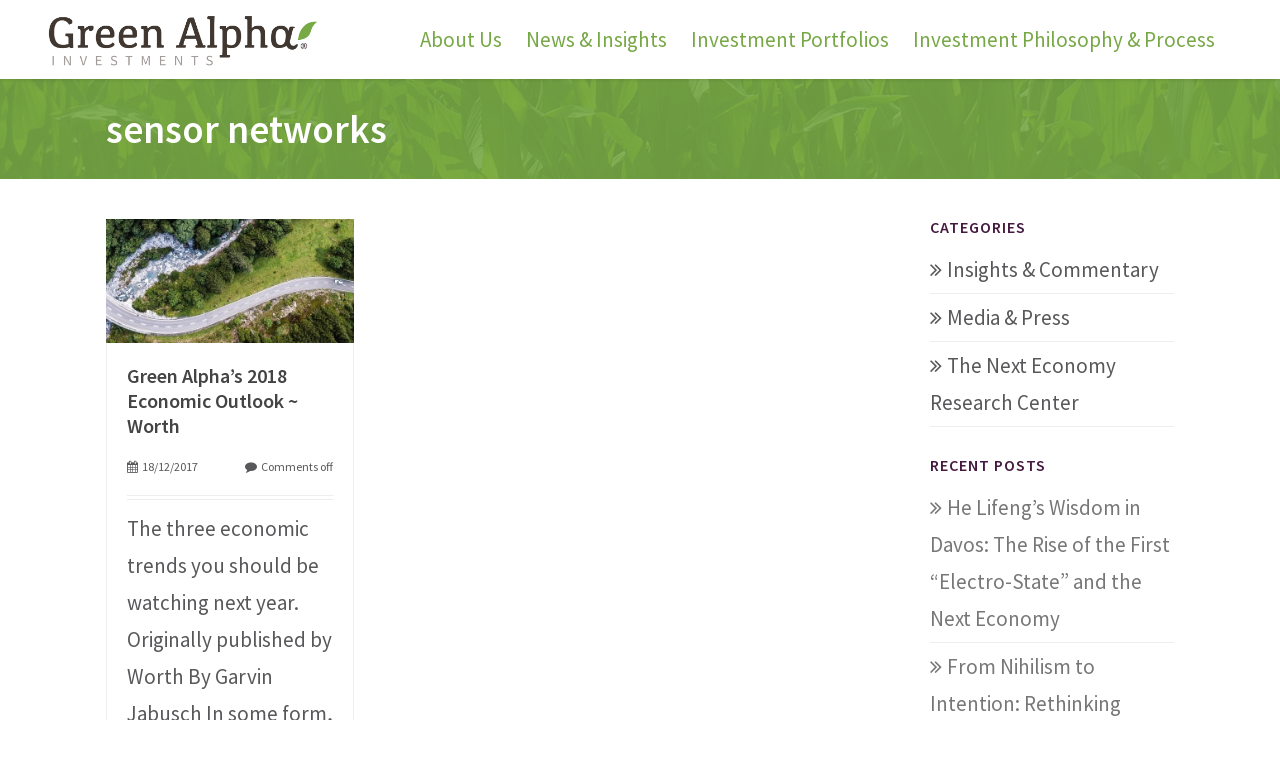

--- FILE ---
content_type: text/html; charset=UTF-8
request_url: https://greenalphaadvisors.com/tag/sensor-networks/
body_size: 18526
content:
<!DOCTYPE html>
<html lang="en-US" prefix="og: https://ogp.me/ns#">
<head>
	<meta charset="UTF-8">
<script type="text/javascript">
/* <![CDATA[ */
var gform;gform||(document.addEventListener("gform_main_scripts_loaded",function(){gform.scriptsLoaded=!0}),document.addEventListener("gform/theme/scripts_loaded",function(){gform.themeScriptsLoaded=!0}),window.addEventListener("DOMContentLoaded",function(){gform.domLoaded=!0}),gform={domLoaded:!1,scriptsLoaded:!1,themeScriptsLoaded:!1,isFormEditor:()=>"function"==typeof InitializeEditor,callIfLoaded:function(o){return!(!gform.domLoaded||!gform.scriptsLoaded||!gform.themeScriptsLoaded&&!gform.isFormEditor()||(gform.isFormEditor()&&console.warn("The use of gform.initializeOnLoaded() is deprecated in the form editor context and will be removed in Gravity Forms 3.1."),o(),0))},initializeOnLoaded:function(o){gform.callIfLoaded(o)||(document.addEventListener("gform_main_scripts_loaded",()=>{gform.scriptsLoaded=!0,gform.callIfLoaded(o)}),document.addEventListener("gform/theme/scripts_loaded",()=>{gform.themeScriptsLoaded=!0,gform.callIfLoaded(o)}),window.addEventListener("DOMContentLoaded",()=>{gform.domLoaded=!0,gform.callIfLoaded(o)}))},hooks:{action:{},filter:{}},addAction:function(o,r,e,t){gform.addHook("action",o,r,e,t)},addFilter:function(o,r,e,t){gform.addHook("filter",o,r,e,t)},doAction:function(o){gform.doHook("action",o,arguments)},applyFilters:function(o){return gform.doHook("filter",o,arguments)},removeAction:function(o,r){gform.removeHook("action",o,r)},removeFilter:function(o,r,e){gform.removeHook("filter",o,r,e)},addHook:function(o,r,e,t,n){null==gform.hooks[o][r]&&(gform.hooks[o][r]=[]);var d=gform.hooks[o][r];null==n&&(n=r+"_"+d.length),gform.hooks[o][r].push({tag:n,callable:e,priority:t=null==t?10:t})},doHook:function(r,o,e){var t;if(e=Array.prototype.slice.call(e,1),null!=gform.hooks[r][o]&&((o=gform.hooks[r][o]).sort(function(o,r){return o.priority-r.priority}),o.forEach(function(o){"function"!=typeof(t=o.callable)&&(t=window[t]),"action"==r?t.apply(null,e):e[0]=t.apply(null,e)})),"filter"==r)return e[0]},removeHook:function(o,r,t,n){var e;null!=gform.hooks[o][r]&&(e=(e=gform.hooks[o][r]).filter(function(o,r,e){return!!(null!=n&&n!=o.tag||null!=t&&t!=o.priority)}),gform.hooks[o][r]=e)}});
/* ]]> */
</script>

	<meta name="viewport" content="width=device-width, initial-scale=1.0">  
	<meta http-equiv="X-UA-Compatible" content="IE=edge">  
	<title>sensor networks Archives - Green Alpha InvestmentsGreen Alpha Investments</title>
	<link rel="profile" href="https://gmpg.org/xfn/11">
	<link rel="pingback" href="https://greenalphaadvisors.com/xmlrpc.php">
	<link rel="shortcut icon" href="https://greenalphaadvisors.com/wp-content/uploads/2014/03/favicon.png"/> 
			<!-- Google Tag Manager -->
	<script>(function(w,d,s,l,i){w[l]=w[l]||[];w[l].push({'gtm.start':
	new Date().getTime(),event:'gtm.js'});var f=d.getElementsByTagName(s)[0],
	j=d.createElement(s),dl=l!='dataLayer'?'&l='+l:'';j.async=true;j.src=
	'https://www.googletagmanager.com/gtm.js?id='+i+dl;f.parentNode.insertBefore(j,f);
	})(window,document,'script','dataLayer','GTM-W63XVZP');</script>
	<!-- End Google Tag Manager -->
	<!-- Global site tag (gtag.js) - Google Ads: 941488947 -->
	<script async src="https://www.googletagmanager.com/gtag/js?id=AW-941488947"></script>
	<script>
	  window.dataLayer = window.dataLayer || [];
	  function gtag(){dataLayer.push(arguments);}
	  gtag('js', new Date());

	  gtag('config', 'AW-941488947');
	</script>
	<!-- Event snippet for On-site call conv. conversion page
	In your html page, add the snippet and call gtag_report_conversion when someone clicks on the chosen link or button. -->
	<script>
	function gtag_report_conversion(url) {
	  var callback = function () {
		if (typeof(url) != 'undefined') {
		  window.location = url;
		}
	  };
	  gtag('event', 'conversion', {
		  'send_to': 'AW-941488947/FOSICKGmyI4DELP298AD',
		  'event_callback': callback
	  });
	  return false;
	}
	</script>
	
<!-- Search Engine Optimization by Rank Math PRO - https://rankmath.com/ -->
<meta name="robots" content="index, follow, max-snippet:-1, max-video-preview:-1, max-image-preview:large"/>
<link rel="canonical" href="https://greenalphaadvisors.com/tag/sensor-networks/" />
<meta property="og:locale" content="en_US" />
<meta property="og:type" content="article" />
<meta property="og:title" content="sensor networks Archives - Green Alpha Investments" />
<meta property="og:url" content="https://greenalphaadvisors.com/tag/sensor-networks/" />
<meta property="og:site_name" content="Green Alpha Investments" />
<meta name="twitter:card" content="summary_large_image" />
<meta name="twitter:title" content="sensor networks Archives - Green Alpha Investments" />
<meta name="twitter:label1" content="Posts" />
<meta name="twitter:data1" content="1" />
<script type="application/ld+json" class="rank-math-schema-pro">{"@context":"https://schema.org","@graph":[{"@type":"Person","@id":"https://greenalphaadvisors.com/#person","name":"Green Alpha Investments","image":{"@type":"ImageObject","@id":"https://greenalphaadvisors.com/#logo","url":"https://greenalphaadvisors.com/wp-content/uploads/2022/06/GAI-Logo-medium-green-leaf-e1753985042502.png","contentUrl":"https://greenalphaadvisors.com/wp-content/uploads/2022/06/GAI-Logo-medium-green-leaf-e1753985042502.png","caption":"Green Alpha Investments","inLanguage":"en-US","width":"400","height":"89"}},{"@type":"WebSite","@id":"https://greenalphaadvisors.com/#website","url":"https://greenalphaadvisors.com","name":"Green Alpha Investments","publisher":{"@id":"https://greenalphaadvisors.com/#person"},"inLanguage":"en-US"},{"@type":"CollectionPage","@id":"https://greenalphaadvisors.com/tag/sensor-networks/#webpage","url":"https://greenalphaadvisors.com/tag/sensor-networks/","name":"sensor networks Archives - Green Alpha Investments","isPartOf":{"@id":"https://greenalphaadvisors.com/#website"},"inLanguage":"en-US"}]}</script>
<!-- /Rank Math WordPress SEO plugin -->

<link rel='dns-prefetch' href='//www.google.com' />
<link rel="alternate" type="application/rss+xml" title="Green Alpha Investments &raquo; Feed" href="https://greenalphaadvisors.com/feed/" />
<link rel="alternate" type="application/rss+xml" title="Green Alpha Investments &raquo; Comments Feed" href="https://greenalphaadvisors.com/comments/feed/" />
<link rel="alternate" type="application/rss+xml" title="Green Alpha Investments &raquo; sensor networks Tag Feed" href="https://greenalphaadvisors.com/tag/sensor-networks/feed/" />
		<!-- This site uses the Google Analytics by MonsterInsights plugin v9.11.0 - Using Analytics tracking - https://www.monsterinsights.com/ -->
							<script src="//www.googletagmanager.com/gtag/js?id=G-TBMZWQL1NX"  data-cfasync="false" data-wpfc-render="false" type="text/javascript" async></script>
			<script data-cfasync="false" data-wpfc-render="false" type="text/javascript">
				var mi_version = '9.11.0';
				var mi_track_user = true;
				var mi_no_track_reason = '';
								var MonsterInsightsDefaultLocations = {"page_location":"https:\/\/greenalphaadvisors.com\/tag\/sensor-networks\/"};
								if ( typeof MonsterInsightsPrivacyGuardFilter === 'function' ) {
					var MonsterInsightsLocations = (typeof MonsterInsightsExcludeQuery === 'object') ? MonsterInsightsPrivacyGuardFilter( MonsterInsightsExcludeQuery ) : MonsterInsightsPrivacyGuardFilter( MonsterInsightsDefaultLocations );
				} else {
					var MonsterInsightsLocations = (typeof MonsterInsightsExcludeQuery === 'object') ? MonsterInsightsExcludeQuery : MonsterInsightsDefaultLocations;
				}

								var disableStrs = [
										'ga-disable-G-TBMZWQL1NX',
									];

				/* Function to detect opted out users */
				function __gtagTrackerIsOptedOut() {
					for (var index = 0; index < disableStrs.length; index++) {
						if (document.cookie.indexOf(disableStrs[index] + '=true') > -1) {
							return true;
						}
					}

					return false;
				}

				/* Disable tracking if the opt-out cookie exists. */
				if (__gtagTrackerIsOptedOut()) {
					for (var index = 0; index < disableStrs.length; index++) {
						window[disableStrs[index]] = true;
					}
				}

				/* Opt-out function */
				function __gtagTrackerOptout() {
					for (var index = 0; index < disableStrs.length; index++) {
						document.cookie = disableStrs[index] + '=true; expires=Thu, 31 Dec 2099 23:59:59 UTC; path=/';
						window[disableStrs[index]] = true;
					}
				}

				if ('undefined' === typeof gaOptout) {
					function gaOptout() {
						__gtagTrackerOptout();
					}
				}
								window.dataLayer = window.dataLayer || [];

				window.MonsterInsightsDualTracker = {
					helpers: {},
					trackers: {},
				};
				if (mi_track_user) {
					function __gtagDataLayer() {
						dataLayer.push(arguments);
					}

					function __gtagTracker(type, name, parameters) {
						if (!parameters) {
							parameters = {};
						}

						if (parameters.send_to) {
							__gtagDataLayer.apply(null, arguments);
							return;
						}

						if (type === 'event') {
														parameters.send_to = monsterinsights_frontend.v4_id;
							var hookName = name;
							if (typeof parameters['event_category'] !== 'undefined') {
								hookName = parameters['event_category'] + ':' + name;
							}

							if (typeof MonsterInsightsDualTracker.trackers[hookName] !== 'undefined') {
								MonsterInsightsDualTracker.trackers[hookName](parameters);
							} else {
								__gtagDataLayer('event', name, parameters);
							}
							
						} else {
							__gtagDataLayer.apply(null, arguments);
						}
					}

					__gtagTracker('js', new Date());
					__gtagTracker('set', {
						'developer_id.dZGIzZG': true,
											});
					if ( MonsterInsightsLocations.page_location ) {
						__gtagTracker('set', MonsterInsightsLocations);
					}
										__gtagTracker('config', 'G-TBMZWQL1NX', {"forceSSL":"true","anonymize_ip":"true"} );
										window.gtag = __gtagTracker;										(function () {
						/* https://developers.google.com/analytics/devguides/collection/analyticsjs/ */
						/* ga and __gaTracker compatibility shim. */
						var noopfn = function () {
							return null;
						};
						var newtracker = function () {
							return new Tracker();
						};
						var Tracker = function () {
							return null;
						};
						var p = Tracker.prototype;
						p.get = noopfn;
						p.set = noopfn;
						p.send = function () {
							var args = Array.prototype.slice.call(arguments);
							args.unshift('send');
							__gaTracker.apply(null, args);
						};
						var __gaTracker = function () {
							var len = arguments.length;
							if (len === 0) {
								return;
							}
							var f = arguments[len - 1];
							if (typeof f !== 'object' || f === null || typeof f.hitCallback !== 'function') {
								if ('send' === arguments[0]) {
									var hitConverted, hitObject = false, action;
									if ('event' === arguments[1]) {
										if ('undefined' !== typeof arguments[3]) {
											hitObject = {
												'eventAction': arguments[3],
												'eventCategory': arguments[2],
												'eventLabel': arguments[4],
												'value': arguments[5] ? arguments[5] : 1,
											}
										}
									}
									if ('pageview' === arguments[1]) {
										if ('undefined' !== typeof arguments[2]) {
											hitObject = {
												'eventAction': 'page_view',
												'page_path': arguments[2],
											}
										}
									}
									if (typeof arguments[2] === 'object') {
										hitObject = arguments[2];
									}
									if (typeof arguments[5] === 'object') {
										Object.assign(hitObject, arguments[5]);
									}
									if ('undefined' !== typeof arguments[1].hitType) {
										hitObject = arguments[1];
										if ('pageview' === hitObject.hitType) {
											hitObject.eventAction = 'page_view';
										}
									}
									if (hitObject) {
										action = 'timing' === arguments[1].hitType ? 'timing_complete' : hitObject.eventAction;
										hitConverted = mapArgs(hitObject);
										__gtagTracker('event', action, hitConverted);
									}
								}
								return;
							}

							function mapArgs(args) {
								var arg, hit = {};
								var gaMap = {
									'eventCategory': 'event_category',
									'eventAction': 'event_action',
									'eventLabel': 'event_label',
									'eventValue': 'event_value',
									'nonInteraction': 'non_interaction',
									'timingCategory': 'event_category',
									'timingVar': 'name',
									'timingValue': 'value',
									'timingLabel': 'event_label',
									'page': 'page_path',
									'location': 'page_location',
									'title': 'page_title',
									'referrer' : 'page_referrer',
								};
								for (arg in args) {
																		if (!(!args.hasOwnProperty(arg) || !gaMap.hasOwnProperty(arg))) {
										hit[gaMap[arg]] = args[arg];
									} else {
										hit[arg] = args[arg];
									}
								}
								return hit;
							}

							try {
								f.hitCallback();
							} catch (ex) {
							}
						};
						__gaTracker.create = newtracker;
						__gaTracker.getByName = newtracker;
						__gaTracker.getAll = function () {
							return [];
						};
						__gaTracker.remove = noopfn;
						__gaTracker.loaded = true;
						window['__gaTracker'] = __gaTracker;
					})();
									} else {
										console.log("");
					(function () {
						function __gtagTracker() {
							return null;
						}

						window['__gtagTracker'] = __gtagTracker;
						window['gtag'] = __gtagTracker;
					})();
									}
			</script>
							<!-- / Google Analytics by MonsterInsights -->
		<style id='wp-img-auto-sizes-contain-inline-css' type='text/css'>
img:is([sizes=auto i],[sizes^="auto," i]){contain-intrinsic-size:3000px 1500px}
/*# sourceURL=wp-img-auto-sizes-contain-inline-css */
</style>
<style id='wp-emoji-styles-inline-css' type='text/css'>

	img.wp-smiley, img.emoji {
		display: inline !important;
		border: none !important;
		box-shadow: none !important;
		height: 1em !important;
		width: 1em !important;
		margin: 0 0.07em !important;
		vertical-align: -0.1em !important;
		background: none !important;
		padding: 0 !important;
	}
/*# sourceURL=wp-emoji-styles-inline-css */
</style>
<style id='wp-block-library-inline-css' type='text/css'>
:root{--wp-block-synced-color:#7a00df;--wp-block-synced-color--rgb:122,0,223;--wp-bound-block-color:var(--wp-block-synced-color);--wp-editor-canvas-background:#ddd;--wp-admin-theme-color:#007cba;--wp-admin-theme-color--rgb:0,124,186;--wp-admin-theme-color-darker-10:#006ba1;--wp-admin-theme-color-darker-10--rgb:0,107,160.5;--wp-admin-theme-color-darker-20:#005a87;--wp-admin-theme-color-darker-20--rgb:0,90,135;--wp-admin-border-width-focus:2px}@media (min-resolution:192dpi){:root{--wp-admin-border-width-focus:1.5px}}.wp-element-button{cursor:pointer}:root .has-very-light-gray-background-color{background-color:#eee}:root .has-very-dark-gray-background-color{background-color:#313131}:root .has-very-light-gray-color{color:#eee}:root .has-very-dark-gray-color{color:#313131}:root .has-vivid-green-cyan-to-vivid-cyan-blue-gradient-background{background:linear-gradient(135deg,#00d084,#0693e3)}:root .has-purple-crush-gradient-background{background:linear-gradient(135deg,#34e2e4,#4721fb 50%,#ab1dfe)}:root .has-hazy-dawn-gradient-background{background:linear-gradient(135deg,#faaca8,#dad0ec)}:root .has-subdued-olive-gradient-background{background:linear-gradient(135deg,#fafae1,#67a671)}:root .has-atomic-cream-gradient-background{background:linear-gradient(135deg,#fdd79a,#004a59)}:root .has-nightshade-gradient-background{background:linear-gradient(135deg,#330968,#31cdcf)}:root .has-midnight-gradient-background{background:linear-gradient(135deg,#020381,#2874fc)}:root{--wp--preset--font-size--normal:16px;--wp--preset--font-size--huge:42px}.has-regular-font-size{font-size:1em}.has-larger-font-size{font-size:2.625em}.has-normal-font-size{font-size:var(--wp--preset--font-size--normal)}.has-huge-font-size{font-size:var(--wp--preset--font-size--huge)}.has-text-align-center{text-align:center}.has-text-align-left{text-align:left}.has-text-align-right{text-align:right}.has-fit-text{white-space:nowrap!important}#end-resizable-editor-section{display:none}.aligncenter{clear:both}.items-justified-left{justify-content:flex-start}.items-justified-center{justify-content:center}.items-justified-right{justify-content:flex-end}.items-justified-space-between{justify-content:space-between}.screen-reader-text{border:0;clip-path:inset(50%);height:1px;margin:-1px;overflow:hidden;padding:0;position:absolute;width:1px;word-wrap:normal!important}.screen-reader-text:focus{background-color:#ddd;clip-path:none;color:#444;display:block;font-size:1em;height:auto;left:5px;line-height:normal;padding:15px 23px 14px;text-decoration:none;top:5px;width:auto;z-index:100000}html :where(.has-border-color){border-style:solid}html :where([style*=border-top-color]){border-top-style:solid}html :where([style*=border-right-color]){border-right-style:solid}html :where([style*=border-bottom-color]){border-bottom-style:solid}html :where([style*=border-left-color]){border-left-style:solid}html :where([style*=border-width]){border-style:solid}html :where([style*=border-top-width]){border-top-style:solid}html :where([style*=border-right-width]){border-right-style:solid}html :where([style*=border-bottom-width]){border-bottom-style:solid}html :where([style*=border-left-width]){border-left-style:solid}html :where(img[class*=wp-image-]){height:auto;max-width:100%}:where(figure){margin:0 0 1em}html :where(.is-position-sticky){--wp-admin--admin-bar--position-offset:var(--wp-admin--admin-bar--height,0px)}@media screen and (max-width:600px){html :where(.is-position-sticky){--wp-admin--admin-bar--position-offset:0px}}

/*# sourceURL=wp-block-library-inline-css */
</style><style id='global-styles-inline-css' type='text/css'>
:root{--wp--preset--aspect-ratio--square: 1;--wp--preset--aspect-ratio--4-3: 4/3;--wp--preset--aspect-ratio--3-4: 3/4;--wp--preset--aspect-ratio--3-2: 3/2;--wp--preset--aspect-ratio--2-3: 2/3;--wp--preset--aspect-ratio--16-9: 16/9;--wp--preset--aspect-ratio--9-16: 9/16;--wp--preset--color--black: #000000;--wp--preset--color--cyan-bluish-gray: #abb8c3;--wp--preset--color--white: #ffffff;--wp--preset--color--pale-pink: #f78da7;--wp--preset--color--vivid-red: #cf2e2e;--wp--preset--color--luminous-vivid-orange: #ff6900;--wp--preset--color--luminous-vivid-amber: #fcb900;--wp--preset--color--light-green-cyan: #7bdcb5;--wp--preset--color--vivid-green-cyan: #00d084;--wp--preset--color--pale-cyan-blue: #8ed1fc;--wp--preset--color--vivid-cyan-blue: #0693e3;--wp--preset--color--vivid-purple: #9b51e0;--wp--preset--gradient--vivid-cyan-blue-to-vivid-purple: linear-gradient(135deg,rgb(6,147,227) 0%,rgb(155,81,224) 100%);--wp--preset--gradient--light-green-cyan-to-vivid-green-cyan: linear-gradient(135deg,rgb(122,220,180) 0%,rgb(0,208,130) 100%);--wp--preset--gradient--luminous-vivid-amber-to-luminous-vivid-orange: linear-gradient(135deg,rgb(252,185,0) 0%,rgb(255,105,0) 100%);--wp--preset--gradient--luminous-vivid-orange-to-vivid-red: linear-gradient(135deg,rgb(255,105,0) 0%,rgb(207,46,46) 100%);--wp--preset--gradient--very-light-gray-to-cyan-bluish-gray: linear-gradient(135deg,rgb(238,238,238) 0%,rgb(169,184,195) 100%);--wp--preset--gradient--cool-to-warm-spectrum: linear-gradient(135deg,rgb(74,234,220) 0%,rgb(151,120,209) 20%,rgb(207,42,186) 40%,rgb(238,44,130) 60%,rgb(251,105,98) 80%,rgb(254,248,76) 100%);--wp--preset--gradient--blush-light-purple: linear-gradient(135deg,rgb(255,206,236) 0%,rgb(152,150,240) 100%);--wp--preset--gradient--blush-bordeaux: linear-gradient(135deg,rgb(254,205,165) 0%,rgb(254,45,45) 50%,rgb(107,0,62) 100%);--wp--preset--gradient--luminous-dusk: linear-gradient(135deg,rgb(255,203,112) 0%,rgb(199,81,192) 50%,rgb(65,88,208) 100%);--wp--preset--gradient--pale-ocean: linear-gradient(135deg,rgb(255,245,203) 0%,rgb(182,227,212) 50%,rgb(51,167,181) 100%);--wp--preset--gradient--electric-grass: linear-gradient(135deg,rgb(202,248,128) 0%,rgb(113,206,126) 100%);--wp--preset--gradient--midnight: linear-gradient(135deg,rgb(2,3,129) 0%,rgb(40,116,252) 100%);--wp--preset--font-size--small: 13px;--wp--preset--font-size--medium: 20px;--wp--preset--font-size--large: 36px;--wp--preset--font-size--x-large: 42px;--wp--preset--spacing--20: 0.44rem;--wp--preset--spacing--30: 0.67rem;--wp--preset--spacing--40: 1rem;--wp--preset--spacing--50: 1.5rem;--wp--preset--spacing--60: 2.25rem;--wp--preset--spacing--70: 3.38rem;--wp--preset--spacing--80: 5.06rem;--wp--preset--shadow--natural: 6px 6px 9px rgba(0, 0, 0, 0.2);--wp--preset--shadow--deep: 12px 12px 50px rgba(0, 0, 0, 0.4);--wp--preset--shadow--sharp: 6px 6px 0px rgba(0, 0, 0, 0.2);--wp--preset--shadow--outlined: 6px 6px 0px -3px rgb(255, 255, 255), 6px 6px rgb(0, 0, 0);--wp--preset--shadow--crisp: 6px 6px 0px rgb(0, 0, 0);}:where(.is-layout-flex){gap: 0.5em;}:where(.is-layout-grid){gap: 0.5em;}body .is-layout-flex{display: flex;}.is-layout-flex{flex-wrap: wrap;align-items: center;}.is-layout-flex > :is(*, div){margin: 0;}body .is-layout-grid{display: grid;}.is-layout-grid > :is(*, div){margin: 0;}:where(.wp-block-columns.is-layout-flex){gap: 2em;}:where(.wp-block-columns.is-layout-grid){gap: 2em;}:where(.wp-block-post-template.is-layout-flex){gap: 1.25em;}:where(.wp-block-post-template.is-layout-grid){gap: 1.25em;}.has-black-color{color: var(--wp--preset--color--black) !important;}.has-cyan-bluish-gray-color{color: var(--wp--preset--color--cyan-bluish-gray) !important;}.has-white-color{color: var(--wp--preset--color--white) !important;}.has-pale-pink-color{color: var(--wp--preset--color--pale-pink) !important;}.has-vivid-red-color{color: var(--wp--preset--color--vivid-red) !important;}.has-luminous-vivid-orange-color{color: var(--wp--preset--color--luminous-vivid-orange) !important;}.has-luminous-vivid-amber-color{color: var(--wp--preset--color--luminous-vivid-amber) !important;}.has-light-green-cyan-color{color: var(--wp--preset--color--light-green-cyan) !important;}.has-vivid-green-cyan-color{color: var(--wp--preset--color--vivid-green-cyan) !important;}.has-pale-cyan-blue-color{color: var(--wp--preset--color--pale-cyan-blue) !important;}.has-vivid-cyan-blue-color{color: var(--wp--preset--color--vivid-cyan-blue) !important;}.has-vivid-purple-color{color: var(--wp--preset--color--vivid-purple) !important;}.has-black-background-color{background-color: var(--wp--preset--color--black) !important;}.has-cyan-bluish-gray-background-color{background-color: var(--wp--preset--color--cyan-bluish-gray) !important;}.has-white-background-color{background-color: var(--wp--preset--color--white) !important;}.has-pale-pink-background-color{background-color: var(--wp--preset--color--pale-pink) !important;}.has-vivid-red-background-color{background-color: var(--wp--preset--color--vivid-red) !important;}.has-luminous-vivid-orange-background-color{background-color: var(--wp--preset--color--luminous-vivid-orange) !important;}.has-luminous-vivid-amber-background-color{background-color: var(--wp--preset--color--luminous-vivid-amber) !important;}.has-light-green-cyan-background-color{background-color: var(--wp--preset--color--light-green-cyan) !important;}.has-vivid-green-cyan-background-color{background-color: var(--wp--preset--color--vivid-green-cyan) !important;}.has-pale-cyan-blue-background-color{background-color: var(--wp--preset--color--pale-cyan-blue) !important;}.has-vivid-cyan-blue-background-color{background-color: var(--wp--preset--color--vivid-cyan-blue) !important;}.has-vivid-purple-background-color{background-color: var(--wp--preset--color--vivid-purple) !important;}.has-black-border-color{border-color: var(--wp--preset--color--black) !important;}.has-cyan-bluish-gray-border-color{border-color: var(--wp--preset--color--cyan-bluish-gray) !important;}.has-white-border-color{border-color: var(--wp--preset--color--white) !important;}.has-pale-pink-border-color{border-color: var(--wp--preset--color--pale-pink) !important;}.has-vivid-red-border-color{border-color: var(--wp--preset--color--vivid-red) !important;}.has-luminous-vivid-orange-border-color{border-color: var(--wp--preset--color--luminous-vivid-orange) !important;}.has-luminous-vivid-amber-border-color{border-color: var(--wp--preset--color--luminous-vivid-amber) !important;}.has-light-green-cyan-border-color{border-color: var(--wp--preset--color--light-green-cyan) !important;}.has-vivid-green-cyan-border-color{border-color: var(--wp--preset--color--vivid-green-cyan) !important;}.has-pale-cyan-blue-border-color{border-color: var(--wp--preset--color--pale-cyan-blue) !important;}.has-vivid-cyan-blue-border-color{border-color: var(--wp--preset--color--vivid-cyan-blue) !important;}.has-vivid-purple-border-color{border-color: var(--wp--preset--color--vivid-purple) !important;}.has-vivid-cyan-blue-to-vivid-purple-gradient-background{background: var(--wp--preset--gradient--vivid-cyan-blue-to-vivid-purple) !important;}.has-light-green-cyan-to-vivid-green-cyan-gradient-background{background: var(--wp--preset--gradient--light-green-cyan-to-vivid-green-cyan) !important;}.has-luminous-vivid-amber-to-luminous-vivid-orange-gradient-background{background: var(--wp--preset--gradient--luminous-vivid-amber-to-luminous-vivid-orange) !important;}.has-luminous-vivid-orange-to-vivid-red-gradient-background{background: var(--wp--preset--gradient--luminous-vivid-orange-to-vivid-red) !important;}.has-very-light-gray-to-cyan-bluish-gray-gradient-background{background: var(--wp--preset--gradient--very-light-gray-to-cyan-bluish-gray) !important;}.has-cool-to-warm-spectrum-gradient-background{background: var(--wp--preset--gradient--cool-to-warm-spectrum) !important;}.has-blush-light-purple-gradient-background{background: var(--wp--preset--gradient--blush-light-purple) !important;}.has-blush-bordeaux-gradient-background{background: var(--wp--preset--gradient--blush-bordeaux) !important;}.has-luminous-dusk-gradient-background{background: var(--wp--preset--gradient--luminous-dusk) !important;}.has-pale-ocean-gradient-background{background: var(--wp--preset--gradient--pale-ocean) !important;}.has-electric-grass-gradient-background{background: var(--wp--preset--gradient--electric-grass) !important;}.has-midnight-gradient-background{background: var(--wp--preset--gradient--midnight) !important;}.has-small-font-size{font-size: var(--wp--preset--font-size--small) !important;}.has-medium-font-size{font-size: var(--wp--preset--font-size--medium) !important;}.has-large-font-size{font-size: var(--wp--preset--font-size--large) !important;}.has-x-large-font-size{font-size: var(--wp--preset--font-size--x-large) !important;}
/*# sourceURL=global-styles-inline-css */
</style>

<style id='classic-theme-styles-inline-css' type='text/css'>
/*! This file is auto-generated */
.wp-block-button__link{color:#fff;background-color:#32373c;border-radius:9999px;box-shadow:none;text-decoration:none;padding:calc(.667em + 2px) calc(1.333em + 2px);font-size:1.125em}.wp-block-file__button{background:#32373c;color:#fff;text-decoration:none}
/*# sourceURL=/wp-includes/css/classic-themes.min.css */
</style>
<link rel='stylesheet' id='cpsh-shortcodes-css' href='https://greenalphaadvisors.com/wp-content/plugins/column-shortcodes//assets/css/shortcodes.css?ver=1.0.1' type='text/css' media='all' />
<link rel='stylesheet' id='contact-form-7-css' href='https://greenalphaadvisors.com/wp-content/plugins/contact-form-7/includes/css/styles.css?ver=6.1.4' type='text/css' media='all' />
<link rel='stylesheet' id='parent-style-css' href='https://greenalphaadvisors.com/wp-content/themes/asher/style.css' type='text/css' media='all' />
<link rel='stylesheet' id='child-style-css' href='https://greenalphaadvisors.com/wp-content/themes/asher-greenalphaadvisors/style.css?ver=1.1' type='text/css' media='all' />
<link rel='stylesheet' id='asher-css' href='https://greenalphaadvisors.com/wp-content/themes/asher/css/bootstrap.min.css?ver=3.0.3' type='text/css' media='all' />
<link rel='stylesheet' id='shortcodes-css' href='https://greenalphaadvisors.com/wp-content/themes/asher/inc/shortcodes/css/shortcodes.css' type='text/css' media='all' />
<link rel='stylesheet' id='fontawesome-css' href='https://greenalphaadvisors.com/wp-content/themes/asher/css/font-awesome.css?ver=4.0.3' type='text/css' media='all' />
<link rel='stylesheet' id='animate-css' href='https://greenalphaadvisors.com/wp-content/themes/asher/css/animate.css?ver=3.0.0' type='text/css' media='all' />
<link rel='stylesheet' id='wowslider-css' href='https://greenalphaadvisors.com/wp-content/themes/asher/css/wowslider.css?ver=3.0.0' type='text/css' media='all' />
<link rel='stylesheet' id='style-css' href='https://greenalphaadvisors.com/wp-content/themes/asher-greenalphaadvisors/style.css?ver=1.0' type='text/css' media='all' />
<link rel='stylesheet' id='wowaltstyle-css' href='https://greenalphaadvisors.com/wp-content/themes/asher/css/skins/green.css?ver=1.0' type='text/css' media='all' />
<script type="text/javascript" src="https://greenalphaadvisors.com/wp-content/plugins/google-analytics-for-wordpress/assets/js/frontend-gtag.min.js?ver=9.11.0" id="monsterinsights-frontend-script-js" async="async" data-wp-strategy="async"></script>
<script data-cfasync="false" data-wpfc-render="false" type="text/javascript" id='monsterinsights-frontend-script-js-extra'>/* <![CDATA[ */
var monsterinsights_frontend = {"js_events_tracking":"true","download_extensions":"doc,pdf,ppt,zip,xls,docx,pptx,xlsx","inbound_paths":"[]","home_url":"https:\/\/greenalphaadvisors.com","hash_tracking":"false","v4_id":"G-TBMZWQL1NX"};/* ]]> */
</script>
<script type="text/javascript" src="https://greenalphaadvisors.com/wp-includes/js/jquery/jquery.min.js?ver=3.7.1" id="jquery-core-js"></script>
<script type="text/javascript" src="https://greenalphaadvisors.com/wp-includes/js/jquery/jquery-migrate.min.js?ver=3.4.1" id="jquery-migrate-js"></script>
<link rel="https://api.w.org/" href="https://greenalphaadvisors.com/wp-json/" /><link rel="alternate" title="JSON" type="application/json" href="https://greenalphaadvisors.com/wp-json/wp/v2/tags/454" /><link rel="EditURI" type="application/rsd+xml" title="RSD" href="https://greenalphaadvisors.com/xmlrpc.php?rsd" />
<link rel="icon" href="https://greenalphaadvisors.com/wp-content/uploads/2018/09/cropped-GAA_favicon2-32x32.png" sizes="32x32" />
<link rel="icon" href="https://greenalphaadvisors.com/wp-content/uploads/2018/09/cropped-GAA_favicon2-192x192.png" sizes="192x192" />
<link rel="apple-touch-icon" href="https://greenalphaadvisors.com/wp-content/uploads/2018/09/cropped-GAA_favicon2-180x180.png" />
<meta name="msapplication-TileImage" content="https://greenalphaadvisors.com/wp-content/uploads/2018/09/cropped-GAA_favicon2-270x270.png" />
	<!-- HTML5 shim and Respond.js IE8 support of HTML5 elements and media queries -->
	<!--[if lt IE 9]>
	<script src="https://greenalphaadvisors.com/wp-content/themes/asher/js/html5shiv.js"></script>
	<script src="https://greenalphaadvisors.com/wp-content/themes/asher/js/respond.min.js"></script>
	<![endif]-->
	<!--[if lte IE 8]>
    <style>
	.headeropacity{ filter: alpha(opacity=10);}
	.fixedmenu {top: 0px !important;border-bottom: 1px solid #eee;}
    </style>
    <![endif]-->	
	<!--[if IE]>
	<style>
	.isotope-hidden { display: none; }
	</style>
	<![endif]-->
		<link href='https://fonts.googleapis.com/css?family=Source+Sans+Pro:300,400,400italic,500,600,700,700italic&amp;subset=latin,greek-ext,cyrillic,latin-ext,greek,cyrillic-ext,vietnamese' rel='stylesheet' type='text/css' />
		<link href='https://fonts.googleapis.com/css?family=Source+Sans+Pro:300,400,400italic,500,600,700,700italic&amp;subset=latin,greek-ext,cyrillic,latin-ext,greek,cyrillic-ext,vietnamese' rel='stylesheet' type='text/css' />
	<style>
a, .colortext, code, .navbar-collapse .nav>li>a:hover, .infoareaicon, .fontawesome-icon.circle-white, .wowmetaposts span a:hover, h1.widget-title,.testimonial-name {color:#77a846;} 
.captionicons, .colorarea, .mainthemebgcolor , .dropdown-menu>li>a:hover, .dropdown-menu>li>a:focus, .dropdown-menu>.active>a:hover, .dropdown-menu>.active>a:focus,.icon-box-top i:hover, .grey-box-icon:hover .fontawesome-icon.circle-white,.grey-box-icon.active .fontawesome-icon.circle-white,.active i.fontawesome-icon,.widget_tag_cloud a, .tagcloud a, #back-top a:hover span, .add-on, #commentform input#submit, .featured .wow-pricing-per, .featured .wow-pricing-cost, .featured .wow-pricing-button .wow-button, .buttoncolor, ul.social-icons li, #skill i , .btn-primary {background-color: #77a846;} 
 #filter ul li .selected, .pagination .current {background-color:#77a846 !Important;} 
 #search a,#search input.search-submit {background:#77a846 url(https://greenalphaadvisors.com/wp-content/themes/asher/img/part-btn-search.png) no-repeat center center;}
.wow-pricing-table>div.featured,.wow-accordion .wow-accordion-trigger.ui-state-active {border-top: #77a846 3px solid;}
.panel, .panel1 {border-left: 8px solid #77a846;}
::selection {background: #77a846;color: #fff;text-shadow: none;}
.pgheadertitle:after {border-top:9px solid #77a846;}


body {	
	color:;	
	font-size: 16px;	
		font-family:"Source Sans Pro", Arial, Helvetica, sans-serif !important}
a{color: #77a846}
a:hover {color: #0a6464}





	.fixedmenu {position:relative;}
	.boxedlayout .fixedmenu {width:100%;}
	.boxedlayout {margin-top: 0;}
	.admin-bar .fixedmenu {margin-top: 0px !important;}

h1, h2, h3, h4, h5, h6, .h1, .h2, .h3, .h4, .h5, .h6, .maintitle {	
		font-family:"Source Sans Pro", Arial, Helvetica, sans-serif !important;
		font-weight: bold;
}

	.introblock h1 {font-family:"Source Sans Pro", Arial, Helvetica, sans-serif !important;}

.colorarea {background: }
.colorarea h1, .pgheadertitle, .pagedescrarea, .pagedescrarea a, .pagedescrarea .separator, .taxonomy-description{color: }
footer#colophon {background:#ffffff}
footer#colophon {color: #58585b}
footer#colophon a:hover, footer#colophon a {color: #77a846}
footer#colophon h1 {color:#58585b}
.footerbottom {color:#58585b ; background:#ffffff;}
.footerbottom a, .footerbottom a:hover {color:#77a846;}


.entry-content p a, 
.entry-content li a {
    text-decoration: underline;
}

h1,
.service-box h1,
.introblock h1,
.calltoactionarea h1,
.homerecentposts .insidetext h1 a,
.wow-pricing-table .wow-pricing-header h5,
.testimonial .slides li .slide-text h2,
.box1 h6,
footer#colophon h1,
.nav-tabs > li.active > a,
.nav-tabs > li.active > a:hover,
.nav-tabs > li > a,
.infoareawrap h1.subtitle,
h1.widget-title,
h3,
h2,
h4 {
color: #441a40;
font-weight: 600!important;
}
.nav-tabs > li > a {
color: #77a846;
}
h2 {
font-size: 20px;
}
h3 {
font-size: 17px;
}
h4 {
font-size: 16px;
text-transform: uppercase;
font-weight: 300!important;
margin-bottom: 25px;
}
b,
strong {
font-weight: 600;
}
.singlepost .entry-title {
text-transform: none;
font-size: 50px;
text-align: left;
margin-bottom: 30px;
}
html body .supsystic-social-sharing {
margin-bottom: 50px;
}
p {
margin: 0px 0px 15px;
}
.calltoactionarea .buttonblack {
background-color: #441a40;
}
.titleborder h1 {
font-size: 23px;
}
#skill li {
background-color: #49494b;
}
#commentform input#submit:hover {
background-color: #0a6464;
}
.whitespace {
margin: 80px 0 80px 0;
}
.whitespace-min {
margin: 0 0 0 0;
padding-bottom: 50px!important;
}
.testimonial .slides li .slide-text {
color: #58585b;
font-weight: normal;
}
.testimonial .slides li .slide-text strong {
color: #0a6464;
}
.special {
background-color: #fee584;
}
footer#colophon {
border-top: none;
}
.grays {
background-color: #ececec;
box-shadow: 0px 0px 5px rgba(0, 0, 0, 0) inset;
}
.navbar-collapse .nav > li > a {
color: #77a846;
}
.fontawesome-icon.medium.circle-white {
background-color: #0a6464;
}
.fontawesome-icon.circle-white {
color: #ffffff;
}
.introblock h1,
.calltoactionarea h1 {
font-size: 33px;
}
.credit {
opacity: 1;
font-size: 13px;
z-index: 300;
}
.thumbnail h4 {
margin-top: 20px;
color: #77a846;
text-transform: uppercase;
font-weight: 600!important;
font-size: 23px;
position: relative;
margin-bottom: 46px;
}
.thumbnail h4:after {
content: url(/wp-content/uploads/2016/03/line.png);
position: absolute;
bottom: -30px;
width: 100%;
display: block;
}
.thumbnail .caption span {
color: #77a846;
}
.thumbnail .caption a:hover {
color: #77a846;
}
.member img {
width: 65%;
}
.thumbnail .caption {
background-color: #fff;
}
.member .thumbnail {
border: none;
}
.bgsizecover.headeropacity {
background:url(/wp-content/uploads/2016/03/header-corn.jpg) no-repeat top center!important;
background-size: cover !important;
}
footer#colophon ul.social-icons li {
background-color:#77A846;
}
.entry-content ul {
margin-left: 50px;
}
.entry-content .member .social-icons {
margin-left: 0;
}

.intro {
width: 380px;
}

.slide-logo {
display: inline-block;
margin-bottom: -30px;
padding-right: 8px;
float:left;
}
.cta {
float: right;
margin-top: 20px;
}


.slides li {
position: relative;
}
#home-slider h2 {
color: #fff;
}

#main article.singlepost > h1.zoomIn,
#main article.singlepost > header.zoomIn {
    -webkit-animation-name: none;
    animation-name: none;
}

.flex-caption .uppercase { font-size: 46px; }
.lead.ib a { color: #fff; font-weight: 700;}
.lead.ib a:hover { color: #ccc; }
.flex-caption.center .buttonsimple {
font-weight: 700;
font-size: 16px;
padding: 14px;
}
.homeslider { clear: both; }

.wpcf7-form label {
	display:block;
	font-weight:400;
	font-size:85%;
}
.wpcf7-form input[type=text]:focus,.wpcf7-form input[type=password]:focus,.wpcf7-form input[type=email]:focus,.wpcf7-form input[type=url]:focus,.wpcf7-form input.text:focus,.wpcf7-form input.title:focus,.wpcf7-form textarea:focus,.wpcf7-form select:focus {
	outline:0;
	border-color:#c2c2c2
}
.wpcf7-form input[type=text],.wpcf7-form input[type=password],.wpcf7-form input[type=email],.wpcf7-form input.text,.wpcf7-form input.title,.wpcf7-form textarea,.wpcf7-form select {
	margin:5px 0
}
.wpcf7-form textarea {
	height:180px;
	resize:none
}
.wpcf7-form textarea,.wpcf7-form input {
	padding:10px;
}
.wpcf7-form input#submit {
	background:#1abc9c;
	border:0;
	color:#FFF;
	font-weight:700;
	text-transform:uppercase;
	font-size:11px;
	padding:7px 15px
}
.wpcf7-form input#submit:hover {
	background:#111;
	color:#fff;
	cursor:pointer;
	-webkit-transition:background-color 300ms linear;
	-moz-transition:background-color 300ms linear;
	-o-transition:background-color 300ms linear;
	-ms-transition:background-color 300ms linear;
	transition:background-color 300ms linear
}
ol {
    margin-left: 20px !important;
}
.page-id-5 .wp-block-button.aligncenter a.wp-block-button__link.has-background {
display: flex;
justify-content: center;
max-width: 200px;
margin: auto;
}</style><link rel='stylesheet' id='gform_basic-css' href='https://greenalphaadvisors.com/wp-content/plugins/gravityforms/assets/css/dist/basic.min.css?ver=2.9.24' type='text/css' media='all' />
<link rel='stylesheet' id='gform_theme_components-css' href='https://greenalphaadvisors.com/wp-content/plugins/gravityforms/assets/css/dist/theme-components.min.css?ver=2.9.24' type='text/css' media='all' />
<link rel='stylesheet' id='gform_theme-css' href='https://greenalphaadvisors.com/wp-content/plugins/gravityforms/assets/css/dist/theme.min.css?ver=2.9.24' type='text/css' media='all' />
</head>
<body data-rsssl=1 class="archive tag tag-sensor-networks tag-454 wp-theme-asher wp-child-theme-asher-greenalphaadvisors boxedlayout">
	<!-- Google Tag Manager (noscript) -->
<noscript><iframe src="https://www.googletagmanager.com/ns.html?id=GTM-W63XVZP"
height="0" width="0" style="display:none;visibility:hidden"></iframe></noscript>
<!-- End Google Tag Manager (noscript) -->
	<div class="boxedcontent">
		<div class="fixedmenu">
			  <div class="container">
				<div class="row">
											<a class="navbar-brand" href="https://greenalphaadvisors.com/">						
							<img src="/wp-content/uploads/2022/06/GAI-Logo-medium-green-leaf.png" alt="">
						</a>					
										
					<nav class="navbar pull-right" role="navigation">				
						<div class="collapse navbar-collapse"><ul id="main-menu" class="nav navbar-nav"><li id="menu-item-20" class="menu-item menu-item-type-post_type menu-item-object-page menu-item-has-children menu-item-20 dropdown"><a data-target="#" href="https://greenalphaadvisors.com/about-us/">About Us <i class="fa fa-angle-down menucaret"></i></a>
<ul class="dropdown-menu">
	<li id="menu-item-2478" class="menu-item menu-item-type-post_type menu-item-object-page menu-item-2478"><a href="https://greenalphaadvisors.com/about-us/">Overview</a></li>
	<li id="menu-item-5623" class="menu-item menu-item-type-post_type menu-item-object-page menu-item-5623"><a href="https://greenalphaadvisors.com/about-us/meet-the-team/">Meet the Team</a></li>
	<li id="menu-item-5536" class="menu-item menu-item-type-post_type menu-item-object-page menu-item-5536"><a href="https://greenalphaadvisors.com/about-us/contact-us/">Contact Us</a></li>
	<li id="menu-item-981" class="menu-item menu-item-type-post_type menu-item-object-page menu-item-981"><a href="https://greenalphaadvisors.com/about-us/legal-disclaimers/">SEC Filings &#038; Disclosures</a></li>
</ul>
</li>
<li id="menu-item-24" class="menu-item menu-item-type-post_type menu-item-object-page active menu-item-has-children menu-item-24 dropdown"><a data-target="#" href="https://greenalphaadvisors.com/content-hub/">News &#038; Insights <i class="fa fa-angle-down menucaret"></i></a>
<ul class="dropdown-menu">
	<li id="menu-item-8846" class="menu-item menu-item-type-taxonomy menu-item-object-category menu-item-8846"><a href="https://greenalphaadvisors.com/category/media-press/">Media &amp; Press</a></li>
	<li id="menu-item-1680" class="menu-item menu-item-type-taxonomy menu-item-object-category menu-item-1680"><a href="https://greenalphaadvisors.com/category/blog/">Insights &amp; Commentary</a></li>
	<li id="menu-item-2752" class="menu-item menu-item-type-taxonomy menu-item-object-category menu-item-2752"><a href="https://greenalphaadvisors.com/category/white-papers/">The Next Economy Research Center</a></li>
</ul>
</li>
<li id="menu-item-3248" class="menu-item menu-item-type-post_type menu-item-object-page menu-item-has-children menu-item-3248 dropdown"><a data-target="#" href="https://greenalphaadvisors.com/investment-portfolios/">Investment Portfolios <i class="fa fa-angle-down menucaret"></i></a>
<ul class="dropdown-menu">
	<li id="menu-item-3249" class="menu-item menu-item-type-post_type menu-item-object-page menu-item-3249"><a href="https://greenalphaadvisors.com/investment-portfolios/">Investment Portfolios</a></li>
	<li id="menu-item-1955" class="menu-item menu-item-type-custom menu-item-object-custom menu-item-1955"><a href="https://greenalphaadvisors.com/account-access/">Account Access</a></li>
</ul>
</li>
<li id="menu-item-4997" class="menu-item menu-item-type-post_type menu-item-object-page menu-item-has-children menu-item-4997 dropdown"><a data-target="#" href="https://greenalphaadvisors.com/investment-philosophy/">Investment Philosophy &#038; Process <i class="fa fa-angle-down menucaret"></i></a>
<ul class="dropdown-menu">
	<li id="menu-item-4998" class="menu-item menu-item-type-post_type menu-item-object-page menu-item-4998"><a href="https://greenalphaadvisors.com/investment-philosophy/">Investment Philosophy</a></li>
	<li id="menu-item-7888" class="menu-item menu-item-type-post_type menu-item-object-page menu-item-7888"><a href="https://greenalphaadvisors.com/investment-philosophy/pillars-of-sustainability/">Pillars of Sustainability</a></li>
	<li id="menu-item-5072" class="menu-item menu-item-type-post_type menu-item-object-page menu-item-5072"><a href="https://greenalphaadvisors.com/investment-philosophy/investment-process/">Investment Process</a></li>
</ul>
</li>
</ul></div>					</nav>
				</div>
			</div>
		</div>
<section class="colorarea">
	<div class="bgsizecover headeropacity" style="background:url(https://[site_url]/wp-content/uploads/2016/03/header-corn.jpg) no-repeat top center;height:100px;">
	</div>
</section>
<div class="container">
	<div class="row">
		<div class="col-md-12 negmtop">
			<h1 class="pgheadertitle pull-left">
			sensor networks			</h1>
						
		</div>
	</div>
</div>

<div class="container ptop10">
	<div class="row">
		<div class="col-md-9">	
			<div id="content" class="blogindex content-area">
					
																	<div class="boxportfolio3 post-3263 post type-post status-publish format-standard has-post-thumbnail hentry category-blog category-media-press tag-437 tag-2018-outlook tag-ai tag-auke-hoekstra tag-automation tag-blockchain tag-bloomberg tag-boulder tag-clean-energy tag-climate-change tag-colorado tag-denver tag-divest tag-divestinvest tag-economic-outlook tag-economic-trends tag-economy tag-efficiency tag-electric-vehicles tag-energy-mix tag-esg tag-evs tag-fossil-free tag-fossil-free-funds tag-fossil-free-investing tag-fossil-free-mutual-fund tag-fossil-fuel-free tag-garvin-jabusch tag-global-economy tag-go-green tag-green-investing tag-growth-investing tag-iea tag-imf tag-inequality tag-innovation tag-international-energy-agency tag-long-only tag-machine-learning tag-macroeconomic tag-next-economy tag-portfolio-management tag-recycling tag-reusable-materials tag-sensor-networks tag-stimulus tag-sustainability tag-sustainable-investing tag-tax-plan tag-technology tag-trump tag-trump-presidency tag-u-s-economy tag-value-investing tag-wages tag-waste-to-value tag-widening-inequality tag-worth-magainze bio_posts_relation-garvin-jabusch" id="post-3263">						
								<div class="inneritem">							
									<a class="entry-thumbnail" href="https://greenalphaadvisors.com/green-alphas-2018-economic-outlook-worth/" title="Green Alpha’s 2018 Economic Outlook ~ Worth"><img width="600" height="300" src="https://greenalphaadvisors.com/wp-content/uploads/2017/12/ludovic-fremondiere-386791crop-600x300.jpg" class="attachment-recentprojects-thumb size-recentprojects-thumb wp-post-image" alt="" decoding="async" fetchpriority="high" /></a>
									<div class="wrapinneritem">
									<header class="entry-header sectiontitlepost">
										<h1 class="entry-title"><a href="https://greenalphaadvisors.com/green-alphas-2018-economic-outlook-worth/">Green Alpha’s 2018 Economic Outlook ~ Worth</a></h1>
										<div class="entry-meta">
											<div class="pull-left"><i class="fa fa-calendar"></i>&nbsp; 18/12/2017</div>
											<div class="text-right"><i class="fa fa-comment"></i>&nbsp;  <span>Comments off</span></div>
										</div><!-- .entry-meta -->
										<div class="excerptsep"></div>
									</header><!-- .entry-header -->
									<div class="entry-content">
										
										The three economic trends you should be watching next year.
Originally published by Worth
By Garvin Jabusch

In some form, the Next Economy already exists. <a href="https://greenalphaadvisors.com/green-alphas-2018-economic-outlook-worth/">[...]</a>
									</div><!-- .entry-content -->							
									</div>
								</div>
							</div><!-- #boxportfolio-## -->
												</div><!-- #content -->	
			<div class="clearfix"></div>								
				
		</div><!-- .col-md-9 -->		
			<div class="col-md-3">
		<div id="secondary" class="widget-area" role="complementary">
						<aside id="categories-2" class="blog-widget widget widget_categories"><h1 class="widget-title"><span class="htitle">Categories</span></h1>
			<ul>
					<li class="cat-item cat-item-6"><a href="https://greenalphaadvisors.com/category/blog/">Insights &amp; Commentary</a>
</li>
	<li class="cat-item cat-item-1"><a href="https://greenalphaadvisors.com/category/media-press/">Media &amp; Press</a>
</li>
	<li class="cat-item cat-item-357"><a href="https://greenalphaadvisors.com/category/white-papers/">The Next Economy Research Center</a>
</li>
			</ul>

			</aside>
		<aside id="recent-posts-2" class="blog-widget widget widget_recent_entries">
		<h1 class="widget-title"><span class="htitle">Recent Posts</span></h1>
		<ul>
											<li>
					<a href="https://greenalphaadvisors.com/he-lifengs-wisdom-in-davos-the-rise-of-the-first-electro-state-and-the-next-economy/">He Lifeng’s Wisdom in Davos: The Rise of the First &#8220;Electro-State&#8221; and the Next Economy</a>
									</li>
											<li>
					<a href="https://greenalphaadvisors.com/from-nihilism-to-intention-rethinking-investment-purpose/">From Nihilism to Intention: Rethinking Investment Purpose</a>
									</li>
											<li>
					<a href="https://greenalphaadvisors.com/electrons-intelligence-and-the-shape-of-the-next-economy-2025-year-end-macro-commentary/">Electrons, Intelligence, and the Shape of the Next Economy™: 2025 Year-End Macro Commentary</a>
									</li>
											<li>
					<a href="https://greenalphaadvisors.com/green-alpha-investments-to-explore-the-ai-opportunity-for-oncologyfeaturing-global-health-expert-dr-derek-yach/">Green Alpha Investments to Explore “The AI Opportunity for Oncology”Featuring Global Health Expert, Dr. Derek Yach</a>
									</li>
											<li>
					<a href="https://greenalphaadvisors.com/ai-driven-power-surge-why-grid-tech-stocks-are-soaring-our-cio-weighs-in/">AI-Driven Power Surge: Why Grid Tech Stocks Are Soaring — Our CIO Weighs In</a>
									</li>
					</ul>

		</aside><aside id="gform_widget-3" class="blog-widget widget gform_widget"><script type="text/javascript" src="https://greenalphaadvisors.com/wp-includes/js/dist/dom-ready.min.js?ver=f77871ff7694fffea381" id="wp-dom-ready-js"></script>
<script type="text/javascript" src="https://greenalphaadvisors.com/wp-includes/js/dist/hooks.min.js?ver=dd5603f07f9220ed27f1" id="wp-hooks-js"></script>
<script type="text/javascript" src="https://greenalphaadvisors.com/wp-includes/js/dist/i18n.min.js?ver=c26c3dc7bed366793375" id="wp-i18n-js"></script>
<script type="text/javascript" id="wp-i18n-js-after">
/* <![CDATA[ */
wp.i18n.setLocaleData( { 'text direction\u0004ltr': [ 'ltr' ] } );
//# sourceURL=wp-i18n-js-after
/* ]]> */
</script>
<script type="text/javascript" src="https://greenalphaadvisors.com/wp-includes/js/dist/a11y.min.js?ver=cb460b4676c94bd228ed" id="wp-a11y-js"></script>
<script type="text/javascript" defer='defer' src="https://greenalphaadvisors.com/wp-content/plugins/gravityforms/js/jquery.json.min.js?ver=2.9.24" id="gform_json-js"></script>
<script type="text/javascript" id="gform_gravityforms-js-extra">
/* <![CDATA[ */
var gform_i18n = {"datepicker":{"days":{"monday":"Mo","tuesday":"Tu","wednesday":"We","thursday":"Th","friday":"Fr","saturday":"Sa","sunday":"Su"},"months":{"january":"January","february":"February","march":"March","april":"April","may":"May","june":"June","july":"July","august":"August","september":"September","october":"October","november":"November","december":"December"},"firstDay":0,"iconText":"Select date"}};
var gf_legacy_multi = [];
var gform_gravityforms = {"strings":{"invalid_file_extension":"This type of file is not allowed. Must be one of the following:","delete_file":"Delete this file","in_progress":"in progress","file_exceeds_limit":"File exceeds size limit","illegal_extension":"This type of file is not allowed.","max_reached":"Maximum number of files reached","unknown_error":"There was a problem while saving the file on the server","currently_uploading":"Please wait for the uploading to complete","cancel":"Cancel","cancel_upload":"Cancel this upload","cancelled":"Cancelled","error":"Error","message":"Message"},"vars":{"images_url":"https://greenalphaadvisors.com/wp-content/plugins/gravityforms/images"}};
var gf_global = {"gf_currency_config":{"name":"U.S. Dollar","symbol_left":"$","symbol_right":"","symbol_padding":"","thousand_separator":",","decimal_separator":".","decimals":2,"code":"USD"},"base_url":"https://greenalphaadvisors.com/wp-content/plugins/gravityforms","number_formats":[],"spinnerUrl":"https://greenalphaadvisors.com/wp-content/plugins/gravityforms/images/spinner.svg","version_hash":"abb4e74998ed7171e678c81a24c3ca88","strings":{"newRowAdded":"New row added.","rowRemoved":"Row removed","formSaved":"The form has been saved.  The content contains the link to return and complete the form."}};
//# sourceURL=gform_gravityforms-js-extra
/* ]]> */
</script>
<script type="text/javascript" defer='defer' src="https://greenalphaadvisors.com/wp-content/plugins/gravityforms/js/gravityforms.min.js?ver=2.9.24" id="gform_gravityforms-js"></script>
<script type="text/javascript" defer='defer' src="https://www.google.com/recaptcha/api.js?hl=en#038;render=explicit" id="gform_recaptcha-js"></script>
<script type="text/javascript" defer='defer' src="https://greenalphaadvisors.com/wp-content/plugins/gravityforms/js/placeholders.jquery.min.js?ver=2.9.24" id="gform_placeholder-js"></script>

                <div class='gf_browser_chrome gform_wrapper gravity-theme gform-theme--no-framework' data-form-theme='gravity-theme' data-form-index='0' id='gform_wrapper_1' >
                        <div class='gform_heading'>
                            <p class='gform_description'>Sign up to receive future articles</p>
                        </div><form method='post' enctype='multipart/form-data'  id='gform_1'  action='/tag/sensor-networks/' data-formid='1' novalidate><div class='gf_invisible ginput_recaptchav3' data-sitekey='6LcUdN0qAAAAAE1DXKG70yByfx66ylsdiUQC4rHk' data-tabindex='0'><input id="input_9e4ac593f2b5cde8e633ad1c4ff5c880" class="gfield_recaptcha_response" type="hidden" name="input_9e4ac593f2b5cde8e633ad1c4ff5c880" value=""/></div><input type="text" name="oQOa0" value="" style="display: none !important;" />
                        <div class='gform-body gform_body'><div id='gform_fields_1' class='gform_fields top_label form_sublabel_below description_below validation_below'><div id="field_1_5" class="gfield gfield--type-honeypot gform_validation_container field_sublabel_below gfield--has-description field_description_below field_validation_below gfield_visibility_visible"  ><label class='gfield_label gform-field-label' for='input_1_5'>URL</label><div class='ginput_container'><input name='input_5' id='input_1_5' type='text' value='' autocomplete='new-password'/></div><div class='gfield_description' id='gfield_description_1_5'>This field is for validation purposes and should be left unchanged.</div></div><fieldset id="field_1_3" class="gfield gfield--type-name gfield--input-type-name field_sublabel_hidden_label gfield--no-description field_description_below hidden_label field_validation_below gfield_visibility_visible"  ><legend class='gfield_label gform-field-label gfield_label_before_complex' >Name</legend><div class='ginput_complex ginput_container ginput_container--name no_prefix has_first_name no_middle_name no_last_name no_suffix gf_name_has_1 ginput_container_name gform-grid-row' id='input_1_3'>
                            
                            <span id='input_1_3_3_container' class='name_first gform-grid-col gform-grid-col--size-auto' >
                                                    <input type='text' name='input_3.3' id='input_1_3_3' value=''   aria-required='false'   placeholder='Name'  />
                                                    <label for='input_1_3_3' class='gform-field-label gform-field-label--type-sub hidden_sub_label screen-reader-text'>Name</label>
                                                </span>
                            
                            
                            
                        </div></fieldset><div id="field_1_1" class="gfield gfield--type-email gfield--input-type-email gfield_contains_required field_sublabel_below gfield--no-description field_description_below hidden_label field_validation_below gfield_visibility_visible"  ><label class='gfield_label gform-field-label' for='input_1_1'>Email Address<span class="gfield_required"><span class="gfield_required gfield_required_text">(Required)</span></span></label><div class='ginput_container ginput_container_email'>
                            <input name='input_1' id='input_1_1' type='email' value='' class='large'   placeholder='Email Address' aria-required="true" aria-invalid="false"  />
                        </div></div><div id="field_1_4" class="gfield gfield--type-captcha gfield--input-type-captcha gfield--width-full field_sublabel_below gfield--no-description field_description_below field_validation_below gfield_visibility_visible"  ><label class='gfield_label gform-field-label' for='input_1_4'>CAPTCHA</label><div id='input_1_4' class='ginput_container ginput_recaptcha' data-sitekey='6LcgUyMrAAAAAG4sGUPd0Uc6B3c8363XuP8jFQah'  data-theme='light' data-tabindex='0'  data-badge=''></div></div></div></div>
        <div class='gform-footer gform_footer top_label'> <input type='submit' id='gform_submit_button_1' class='gform_button button' onclick='gform.submission.handleButtonClick(this);' data-submission-type='submit' value='Stay Informed'  /> 
            <input type='hidden' class='gform_hidden' name='gform_submission_method' data-js='gform_submission_method_1' value='postback' />
            <input type='hidden' class='gform_hidden' name='gform_theme' data-js='gform_theme_1' id='gform_theme_1' value='gravity-theme' />
            <input type='hidden' class='gform_hidden' name='gform_style_settings' data-js='gform_style_settings_1' id='gform_style_settings_1' value='' />
            <input type='hidden' class='gform_hidden' name='is_submit_1' value='1' />
            <input type='hidden' class='gform_hidden' name='gform_submit' value='1' />
            
            <input type='hidden' class='gform_hidden' name='gform_unique_id' value='' />
            <input type='hidden' class='gform_hidden' name='state_1' value='WyJbXSIsIjU1NzExZTAwNGY1MGE0NDMwMWNmODg1YjA0YjE0NTkzIl0=' />
            <input type='hidden' autocomplete='off' class='gform_hidden' name='gform_target_page_number_1' id='gform_target_page_number_1' value='0' />
            <input type='hidden' autocomplete='off' class='gform_hidden' name='gform_source_page_number_1' id='gform_source_page_number_1' value='1' />
            <input type='hidden' name='gform_field_values' value='' />
            
        </div>
                        </form>
                        </div><script type="text/javascript">
/* <![CDATA[ */
 gform.initializeOnLoaded( function() {gformInitSpinner( 1, 'https://greenalphaadvisors.com/wp-content/plugins/gravityforms/images/spinner.svg', true );jQuery('#gform_ajax_frame_1').on('load',function(){var contents = jQuery(this).contents().find('*').html();var is_postback = contents.indexOf('GF_AJAX_POSTBACK') >= 0;if(!is_postback){return;}var form_content = jQuery(this).contents().find('#gform_wrapper_1');var is_confirmation = jQuery(this).contents().find('#gform_confirmation_wrapper_1').length > 0;var is_redirect = contents.indexOf('gformRedirect(){') >= 0;var is_form = form_content.length > 0 && ! is_redirect && ! is_confirmation;var mt = parseInt(jQuery('html').css('margin-top'), 10) + parseInt(jQuery('body').css('margin-top'), 10) + 100;if(is_form){jQuery('#gform_wrapper_1').html(form_content.html());if(form_content.hasClass('gform_validation_error')){jQuery('#gform_wrapper_1').addClass('gform_validation_error');} else {jQuery('#gform_wrapper_1').removeClass('gform_validation_error');}setTimeout( function() { /* delay the scroll by 50 milliseconds to fix a bug in chrome */  }, 50 );if(window['gformInitDatepicker']) {gformInitDatepicker();}if(window['gformInitPriceFields']) {gformInitPriceFields();}var current_page = jQuery('#gform_source_page_number_1').val();gformInitSpinner( 1, 'https://greenalphaadvisors.com/wp-content/plugins/gravityforms/images/spinner.svg', true );jQuery(document).trigger('gform_page_loaded', [1, current_page]);window['gf_submitting_1'] = false;}else if(!is_redirect){var confirmation_content = jQuery(this).contents().find('.GF_AJAX_POSTBACK').html();if(!confirmation_content){confirmation_content = contents;}jQuery('#gform_wrapper_1').replaceWith(confirmation_content);jQuery(document).trigger('gform_confirmation_loaded', [1]);window['gf_submitting_1'] = false;wp.a11y.speak(jQuery('#gform_confirmation_message_1').text());}else{jQuery('#gform_1').append(contents);if(window['gformRedirect']) {gformRedirect();}}jQuery(document).trigger("gform_pre_post_render", [{ formId: "1", currentPage: "current_page", abort: function() { this.preventDefault(); } }]);        if (event && event.defaultPrevented) {                return;        }        const gformWrapperDiv = document.getElementById( "gform_wrapper_1" );        if ( gformWrapperDiv ) {            const visibilitySpan = document.createElement( "span" );            visibilitySpan.id = "gform_visibility_test_1";            gformWrapperDiv.insertAdjacentElement( "afterend", visibilitySpan );        }        const visibilityTestDiv = document.getElementById( "gform_visibility_test_1" );        let postRenderFired = false;        function triggerPostRender() {            if ( postRenderFired ) {                return;            }            postRenderFired = true;            gform.core.triggerPostRenderEvents( 1, current_page );            if ( visibilityTestDiv ) {                visibilityTestDiv.parentNode.removeChild( visibilityTestDiv );            }        }        function debounce( func, wait, immediate ) {            var timeout;            return function() {                var context = this, args = arguments;                var later = function() {                    timeout = null;                    if ( !immediate ) func.apply( context, args );                };                var callNow = immediate && !timeout;                clearTimeout( timeout );                timeout = setTimeout( later, wait );                if ( callNow ) func.apply( context, args );            };        }        const debouncedTriggerPostRender = debounce( function() {            triggerPostRender();        }, 200 );        if ( visibilityTestDiv && visibilityTestDiv.offsetParent === null ) {            const observer = new MutationObserver( ( mutations ) => {                mutations.forEach( ( mutation ) => {                    if ( mutation.type === 'attributes' && visibilityTestDiv.offsetParent !== null ) {                        debouncedTriggerPostRender();                        observer.disconnect();                    }                });            });            observer.observe( document.body, {                attributes: true,                childList: false,                subtree: true,                attributeFilter: [ 'style', 'class' ],            });        } else {            triggerPostRender();        }    } );} ); 
/* ]]> */
</script>
</aside>		</div><!-- #secondary -->
	</div><!-- .col-md-3 -->		
	</div><!-- .row -->
</div>
<!-- FOOTER BEGIN
	================================================== -->
	<div class="beforefooter"></div>
	<div class="clearfix"></div>
	<footer id="colophon" class="site-footer " role="contentinfo">
		<div class="footer">			
			<div class="container">			
				<div class="row">
										<div class="widget_text col-md-3 footer-widget"><aside id="custom_html-2" class="widget_text widget widget_custom_html"><div class="textwidget custom-html-widget"><p><img src="/wp-content/uploads/2022/06/GAI-Logo-medium-green-leaf.png"></p>
<ul class="social-icons list-soc">
	

<li>
      <a href="https://www.linkedin.com/company/green-alpha-advisors" target="_blank" rel="noopener noreferrer"><i class="fa fa-linkedin"></i></a>
    </li>
<li>
      <a href="https://greenalphaadvisors.com/content-hub/" target="_blank" rel="noopener noreferrer"><i class="fa fa-quote-left"></i></a>
    </li>
</ul></div></aside></div><div class="col-md-3 footer-widget"><aside id="text-3" class="widget widget_text"><h1>Contact Us</h1>			<div class="textwidget"><p class="footer-contact-head"> <strong>p:</strong></p><p class="footer-contact-text"><a onclick="return gtag_report_conversion('tel:303-993-7856');" href="tel:303-993-7856">303.993.7856</a></p>
<p class="footer-contact-head"> <strong>f:</strong></p><p class="footer-contact-text">303.568.0130</p>
<p class="footer-contact-head"> <strong>e:</strong></p><p class="footer-contact-text"><a href="mailto:info@greenalphaadvisors.com ">info@greenalphaadvisors.com </a></p>



</div>
		</aside></div>						
				</div>
			</div>
		</div>
		
		
		
		<div class="footerbottom">
			<div class="container">			
				<div class="row">
					<!-- left -->
					<div class="col-md-6">					
								<p id="back-top">
								<a href="#top"><span><i class="fa fa-chevron-up"></i></span></a>
								</p>
								© 2025. Green Alpha Advisors, LLC					</div>
					<!-- right -->
					<div class="col-md-6 smallspacetop">
						<div class="pull-right smaller">
						<ul id="menu-footer-menu" class="footermenu"><li id="menu-item-55" class="menu-item menu-item-type-custom menu-item-object-custom menu-item-55"><a href="/">Home</a></li>
<li id="menu-item-3247" class="menu-item menu-item-type-post_type menu-item-object-page menu-item-3247"><a href="https://greenalphaadvisors.com/investment-portfolios/">Investment Portfolios</a></li>
<li id="menu-item-4775" class="menu-item menu-item-type-post_type menu-item-object-page active menu-item-4775"><a href="https://greenalphaadvisors.com/content-hub/">News &#038; Insights</a></li>
</ul>							
						</div>
						<div class="clearfix">
						</div>
					</div>
					<!-- end right -->
				</div>
			</div>
		</div>
	</footer>
<!-- FOOTER END
================================================== -->
<script type="speculationrules">
{"prefetch":[{"source":"document","where":{"and":[{"href_matches":"/*"},{"not":{"href_matches":["/wp-*.php","/wp-admin/*","/wp-content/uploads/*","/wp-content/*","/wp-content/plugins/*","/wp-content/themes/asher-greenalphaadvisors/*","/wp-content/themes/asher/*","/*\\?(.+)"]}},{"not":{"selector_matches":"a[rel~=\"nofollow\"]"}},{"not":{"selector_matches":".no-prefetch, .no-prefetch a"}}]},"eagerness":"conservative"}]}
</script>
<script type="text/javascript" src="https://greenalphaadvisors.com/wp-content/plugins/contact-form-7/includes/swv/js/index.js?ver=6.1.4" id="swv-js"></script>
<script type="text/javascript" id="contact-form-7-js-before">
/* <![CDATA[ */
var wpcf7 = {
    "api": {
        "root": "https:\/\/greenalphaadvisors.com\/wp-json\/",
        "namespace": "contact-form-7\/v1"
    }
};
//# sourceURL=contact-form-7-js-before
/* ]]> */
</script>
<script type="text/javascript" src="https://greenalphaadvisors.com/wp-content/plugins/contact-form-7/includes/js/index.js?ver=6.1.4" id="contact-form-7-js"></script>
<script type="text/javascript" id="zerospam-davidwalsh-js-extra">
/* <![CDATA[ */
var ZeroSpamDavidWalsh = {"key":"KZPWOl0IPqHJ7F3M","generated":"1769826028","ttl":"86400","selectors":".comment-form, #commentform, #registerform, #loginform, .frm-fluent-form, .mc4wp-form, .wpforms-form, .wpcf7-form, .gform_wrapper form, .frm-show-form, .elementor-form, .woocommerce-form-register, .woocommerce-checkout, .wpd_comm_form","restUrl":"https://greenalphaadvisors.com/wp-json/zero-spam/v5/davidwalsh-key","restNonce":"17ba479f9c"};
//# sourceURL=zerospam-davidwalsh-js-extra
/* ]]> */
</script>
<script type="text/javascript" src="https://greenalphaadvisors.com/wp-content/plugins/zero-spam/modules/davidwalsh/assets/js/davidwalsh.js?ver=5.7.1" id="zerospam-davidwalsh-js"></script>
<script type="text/javascript" src="https://greenalphaadvisors.com/wp-content/themes/asher/js/bootstrap.js?ver=3.0.3" id="bootstrapjs-js"></script>
<script type="text/javascript" src="https://greenalphaadvisors.com/wp-content/themes/asher/js/jquery.fitvids.js" id="fitvidsjs-js"></script>
<script type="text/javascript" src="https://greenalphaadvisors.com/wp-content/themes/asher/js/jquery.easing.1.3.js" id="easingjs-js"></script>
<script type="text/javascript" src="https://greenalphaadvisors.com/wp-content/themes/asher/inc/shortcodes/js/shortcode.js" id="wowshortcodes-js"></script>
<script type="text/javascript" src="https://greenalphaadvisors.com/wp-content/themes/asher/js/common.js" id="commonjs-js"></script>
<script type="text/javascript" id="gforms_recaptcha_recaptcha-js-extra">
/* <![CDATA[ */
var gforms_recaptcha_recaptcha_strings = {"nonce":"082c68d4bc","disconnect":"Disconnecting","change_connection_type":"Resetting","spinner":"https://greenalphaadvisors.com/wp-content/plugins/gravityforms/images/spinner.svg","connection_type":"classic","disable_badge":"","change_connection_type_title":"Change Connection Type","change_connection_type_message":"Changing the connection type will delete your current settings.  Do you want to proceed?","disconnect_title":"Disconnect","disconnect_message":"Disconnecting from reCAPTCHA will delete your current settings.  Do you want to proceed?","site_key":"6LcUdN0qAAAAAE1DXKG70yByfx66ylsdiUQC4rHk"};
//# sourceURL=gforms_recaptcha_recaptcha-js-extra
/* ]]> */
</script>
<script type="text/javascript" src="https://www.google.com/recaptcha/api.js?render=6LcUdN0qAAAAAE1DXKG70yByfx66ylsdiUQC4rHk&amp;ver=2.1.0" id="gforms_recaptcha_recaptcha-js" defer="defer" data-wp-strategy="defer"></script>
<script type="text/javascript" src="https://greenalphaadvisors.com/wp-content/plugins/gravityformsrecaptcha/js/frontend.min.js?ver=2.1.0" id="gforms_recaptcha_frontend-js" defer="defer" data-wp-strategy="defer"></script>
<script type="text/javascript" src="https://www.google.com/recaptcha/api.js?render=6LdVaiMrAAAAAAyNA-uYiHddhEmRwPwd3uEq6Lf6&amp;ver=3.0" id="google-recaptcha-js"></script>
<script type="text/javascript" src="https://greenalphaadvisors.com/wp-includes/js/dist/vendor/wp-polyfill.min.js?ver=3.15.0" id="wp-polyfill-js"></script>
<script type="text/javascript" id="wpcf7-recaptcha-js-before">
/* <![CDATA[ */
var wpcf7_recaptcha = {
    "sitekey": "6LdVaiMrAAAAAAyNA-uYiHddhEmRwPwd3uEq6Lf6",
    "actions": {
        "homepage": "homepage",
        "contactform": "contactform"
    }
};
//# sourceURL=wpcf7-recaptcha-js-before
/* ]]> */
</script>
<script type="text/javascript" src="https://greenalphaadvisors.com/wp-content/plugins/contact-form-7/modules/recaptcha/index.js?ver=6.1.4" id="wpcf7-recaptcha-js"></script>
<script type="text/javascript" src="https://greenalphaadvisors.com/wp-content/themes/asher/js/isotope.js" id="isotopejs-js"></script>
<script type="text/javascript" src="https://greenalphaadvisors.com/wp-content/themes/asher/js/masonry3.js" id="wow-masonry3-js"></script>
<script type="text/javascript" defer='defer' src="https://greenalphaadvisors.com/wp-content/plugins/gravityforms/assets/js/dist/utils.min.js?ver=48a3755090e76a154853db28fc254681" id="gform_gravityforms_utils-js"></script>
<script type="text/javascript" defer='defer' src="https://greenalphaadvisors.com/wp-content/plugins/gravityforms/assets/js/dist/vendor-theme.min.js?ver=8673c9a2ff188de55f9073009ba56f5e" id="gform_gravityforms_theme_vendors-js"></script>
<script type="text/javascript" id="gform_gravityforms_theme-js-extra">
/* <![CDATA[ */
var gform_theme_config = {"common":{"form":{"honeypot":{"version_hash":"abb4e74998ed7171e678c81a24c3ca88"},"ajax":{"ajaxurl":"https://greenalphaadvisors.com/wp-admin/admin-ajax.php","ajax_submission_nonce":"afc8b6f767","i18n":{"step_announcement":"Step %1$s of %2$s, %3$s","unknown_error":"There was an unknown error processing your request. Please try again."}}}},"hmr_dev":"","public_path":"https://greenalphaadvisors.com/wp-content/plugins/gravityforms/assets/js/dist/","config_nonce":"ec5d517e42"};
//# sourceURL=gform_gravityforms_theme-js-extra
/* ]]> */
</script>
<script type="text/javascript" defer='defer' src="https://greenalphaadvisors.com/wp-content/plugins/gravityforms/assets/js/dist/scripts-theme.min.js?ver=1546762cd067873f438f559b1e819128" id="gform_gravityforms_theme-js"></script>
<script id="wp-emoji-settings" type="application/json">
{"baseUrl":"https://s.w.org/images/core/emoji/17.0.2/72x72/","ext":".png","svgUrl":"https://s.w.org/images/core/emoji/17.0.2/svg/","svgExt":".svg","source":{"concatemoji":"https://greenalphaadvisors.com/wp-includes/js/wp-emoji-release.min.js"}}
</script>
<script type="module">
/* <![CDATA[ */
/*! This file is auto-generated */
const a=JSON.parse(document.getElementById("wp-emoji-settings").textContent),o=(window._wpemojiSettings=a,"wpEmojiSettingsSupports"),s=["flag","emoji"];function i(e){try{var t={supportTests:e,timestamp:(new Date).valueOf()};sessionStorage.setItem(o,JSON.stringify(t))}catch(e){}}function c(e,t,n){e.clearRect(0,0,e.canvas.width,e.canvas.height),e.fillText(t,0,0);t=new Uint32Array(e.getImageData(0,0,e.canvas.width,e.canvas.height).data);e.clearRect(0,0,e.canvas.width,e.canvas.height),e.fillText(n,0,0);const a=new Uint32Array(e.getImageData(0,0,e.canvas.width,e.canvas.height).data);return t.every((e,t)=>e===a[t])}function p(e,t){e.clearRect(0,0,e.canvas.width,e.canvas.height),e.fillText(t,0,0);var n=e.getImageData(16,16,1,1);for(let e=0;e<n.data.length;e++)if(0!==n.data[e])return!1;return!0}function u(e,t,n,a){switch(t){case"flag":return n(e,"\ud83c\udff3\ufe0f\u200d\u26a7\ufe0f","\ud83c\udff3\ufe0f\u200b\u26a7\ufe0f")?!1:!n(e,"\ud83c\udde8\ud83c\uddf6","\ud83c\udde8\u200b\ud83c\uddf6")&&!n(e,"\ud83c\udff4\udb40\udc67\udb40\udc62\udb40\udc65\udb40\udc6e\udb40\udc67\udb40\udc7f","\ud83c\udff4\u200b\udb40\udc67\u200b\udb40\udc62\u200b\udb40\udc65\u200b\udb40\udc6e\u200b\udb40\udc67\u200b\udb40\udc7f");case"emoji":return!a(e,"\ud83e\u1fac8")}return!1}function f(e,t,n,a){let r;const o=(r="undefined"!=typeof WorkerGlobalScope&&self instanceof WorkerGlobalScope?new OffscreenCanvas(300,150):document.createElement("canvas")).getContext("2d",{willReadFrequently:!0}),s=(o.textBaseline="top",o.font="600 32px Arial",{});return e.forEach(e=>{s[e]=t(o,e,n,a)}),s}function r(e){var t=document.createElement("script");t.src=e,t.defer=!0,document.head.appendChild(t)}a.supports={everything:!0,everythingExceptFlag:!0},new Promise(t=>{let n=function(){try{var e=JSON.parse(sessionStorage.getItem(o));if("object"==typeof e&&"number"==typeof e.timestamp&&(new Date).valueOf()<e.timestamp+604800&&"object"==typeof e.supportTests)return e.supportTests}catch(e){}return null}();if(!n){if("undefined"!=typeof Worker&&"undefined"!=typeof OffscreenCanvas&&"undefined"!=typeof URL&&URL.createObjectURL&&"undefined"!=typeof Blob)try{var e="postMessage("+f.toString()+"("+[JSON.stringify(s),u.toString(),c.toString(),p.toString()].join(",")+"));",a=new Blob([e],{type:"text/javascript"});const r=new Worker(URL.createObjectURL(a),{name:"wpTestEmojiSupports"});return void(r.onmessage=e=>{i(n=e.data),r.terminate(),t(n)})}catch(e){}i(n=f(s,u,c,p))}t(n)}).then(e=>{for(const n in e)a.supports[n]=e[n],a.supports.everything=a.supports.everything&&a.supports[n],"flag"!==n&&(a.supports.everythingExceptFlag=a.supports.everythingExceptFlag&&a.supports[n]);var t;a.supports.everythingExceptFlag=a.supports.everythingExceptFlag&&!a.supports.flag,a.supports.everything||((t=a.source||{}).concatemoji?r(t.concatemoji):t.wpemoji&&t.twemoji&&(r(t.twemoji),r(t.wpemoji)))});
//# sourceURL=https://greenalphaadvisors.com/wp-includes/js/wp-emoji-loader.min.js
/* ]]> */
</script>
		<script type="text/javascript">
				jQuery('.soliloquy-container').removeClass('no-js');
		</script>
			<script type="text/javascript">
/* <![CDATA[ */
 gform.initializeOnLoaded( function() { jQuery(document).on('gform_post_render', function(event, formId, currentPage){if(formId == 1) {if(typeof Placeholders != 'undefined'){
                        Placeholders.enable();
                    }} } );jQuery(document).on('gform_post_conditional_logic', function(event, formId, fields, isInit){} ) } ); 
/* ]]> */
</script>
<script type="text/javascript">
/* <![CDATA[ */
 gform.initializeOnLoaded( function() {jQuery(document).trigger("gform_pre_post_render", [{ formId: "1", currentPage: "1", abort: function() { this.preventDefault(); } }]);        if (event && event.defaultPrevented) {                return;        }        const gformWrapperDiv = document.getElementById( "gform_wrapper_1" );        if ( gformWrapperDiv ) {            const visibilitySpan = document.createElement( "span" );            visibilitySpan.id = "gform_visibility_test_1";            gformWrapperDiv.insertAdjacentElement( "afterend", visibilitySpan );        }        const visibilityTestDiv = document.getElementById( "gform_visibility_test_1" );        let postRenderFired = false;        function triggerPostRender() {            if ( postRenderFired ) {                return;            }            postRenderFired = true;            gform.core.triggerPostRenderEvents( 1, 1 );            if ( visibilityTestDiv ) {                visibilityTestDiv.parentNode.removeChild( visibilityTestDiv );            }        }        function debounce( func, wait, immediate ) {            var timeout;            return function() {                var context = this, args = arguments;                var later = function() {                    timeout = null;                    if ( !immediate ) func.apply( context, args );                };                var callNow = immediate && !timeout;                clearTimeout( timeout );                timeout = setTimeout( later, wait );                if ( callNow ) func.apply( context, args );            };        }        const debouncedTriggerPostRender = debounce( function() {            triggerPostRender();        }, 200 );        if ( visibilityTestDiv && visibilityTestDiv.offsetParent === null ) {            const observer = new MutationObserver( ( mutations ) => {                mutations.forEach( ( mutation ) => {                    if ( mutation.type === 'attributes' && visibilityTestDiv.offsetParent !== null ) {                        debouncedTriggerPostRender();                        observer.disconnect();                    }                });            });            observer.observe( document.body, {                attributes: true,                childList: false,                subtree: true,                attributeFilter: [ 'style', 'class' ],            });        } else {            triggerPostRender();        }    } ); 
/* ]]> */
</script>
</div>
</body>
</html>

--- FILE ---
content_type: text/html; charset=utf-8
request_url: https://www.google.com/recaptcha/api2/anchor?ar=1&k=6LdVaiMrAAAAAAyNA-uYiHddhEmRwPwd3uEq6Lf6&co=aHR0cHM6Ly9ncmVlbmFscGhhYWR2aXNvcnMuY29tOjQ0Mw..&hl=en&v=N67nZn4AqZkNcbeMu4prBgzg&size=invisible&anchor-ms=20000&execute-ms=30000&cb=hvz9dhnte0ww
body_size: 48797
content:
<!DOCTYPE HTML><html dir="ltr" lang="en"><head><meta http-equiv="Content-Type" content="text/html; charset=UTF-8">
<meta http-equiv="X-UA-Compatible" content="IE=edge">
<title>reCAPTCHA</title>
<style type="text/css">
/* cyrillic-ext */
@font-face {
  font-family: 'Roboto';
  font-style: normal;
  font-weight: 400;
  font-stretch: 100%;
  src: url(//fonts.gstatic.com/s/roboto/v48/KFO7CnqEu92Fr1ME7kSn66aGLdTylUAMa3GUBHMdazTgWw.woff2) format('woff2');
  unicode-range: U+0460-052F, U+1C80-1C8A, U+20B4, U+2DE0-2DFF, U+A640-A69F, U+FE2E-FE2F;
}
/* cyrillic */
@font-face {
  font-family: 'Roboto';
  font-style: normal;
  font-weight: 400;
  font-stretch: 100%;
  src: url(//fonts.gstatic.com/s/roboto/v48/KFO7CnqEu92Fr1ME7kSn66aGLdTylUAMa3iUBHMdazTgWw.woff2) format('woff2');
  unicode-range: U+0301, U+0400-045F, U+0490-0491, U+04B0-04B1, U+2116;
}
/* greek-ext */
@font-face {
  font-family: 'Roboto';
  font-style: normal;
  font-weight: 400;
  font-stretch: 100%;
  src: url(//fonts.gstatic.com/s/roboto/v48/KFO7CnqEu92Fr1ME7kSn66aGLdTylUAMa3CUBHMdazTgWw.woff2) format('woff2');
  unicode-range: U+1F00-1FFF;
}
/* greek */
@font-face {
  font-family: 'Roboto';
  font-style: normal;
  font-weight: 400;
  font-stretch: 100%;
  src: url(//fonts.gstatic.com/s/roboto/v48/KFO7CnqEu92Fr1ME7kSn66aGLdTylUAMa3-UBHMdazTgWw.woff2) format('woff2');
  unicode-range: U+0370-0377, U+037A-037F, U+0384-038A, U+038C, U+038E-03A1, U+03A3-03FF;
}
/* math */
@font-face {
  font-family: 'Roboto';
  font-style: normal;
  font-weight: 400;
  font-stretch: 100%;
  src: url(//fonts.gstatic.com/s/roboto/v48/KFO7CnqEu92Fr1ME7kSn66aGLdTylUAMawCUBHMdazTgWw.woff2) format('woff2');
  unicode-range: U+0302-0303, U+0305, U+0307-0308, U+0310, U+0312, U+0315, U+031A, U+0326-0327, U+032C, U+032F-0330, U+0332-0333, U+0338, U+033A, U+0346, U+034D, U+0391-03A1, U+03A3-03A9, U+03B1-03C9, U+03D1, U+03D5-03D6, U+03F0-03F1, U+03F4-03F5, U+2016-2017, U+2034-2038, U+203C, U+2040, U+2043, U+2047, U+2050, U+2057, U+205F, U+2070-2071, U+2074-208E, U+2090-209C, U+20D0-20DC, U+20E1, U+20E5-20EF, U+2100-2112, U+2114-2115, U+2117-2121, U+2123-214F, U+2190, U+2192, U+2194-21AE, U+21B0-21E5, U+21F1-21F2, U+21F4-2211, U+2213-2214, U+2216-22FF, U+2308-230B, U+2310, U+2319, U+231C-2321, U+2336-237A, U+237C, U+2395, U+239B-23B7, U+23D0, U+23DC-23E1, U+2474-2475, U+25AF, U+25B3, U+25B7, U+25BD, U+25C1, U+25CA, U+25CC, U+25FB, U+266D-266F, U+27C0-27FF, U+2900-2AFF, U+2B0E-2B11, U+2B30-2B4C, U+2BFE, U+3030, U+FF5B, U+FF5D, U+1D400-1D7FF, U+1EE00-1EEFF;
}
/* symbols */
@font-face {
  font-family: 'Roboto';
  font-style: normal;
  font-weight: 400;
  font-stretch: 100%;
  src: url(//fonts.gstatic.com/s/roboto/v48/KFO7CnqEu92Fr1ME7kSn66aGLdTylUAMaxKUBHMdazTgWw.woff2) format('woff2');
  unicode-range: U+0001-000C, U+000E-001F, U+007F-009F, U+20DD-20E0, U+20E2-20E4, U+2150-218F, U+2190, U+2192, U+2194-2199, U+21AF, U+21E6-21F0, U+21F3, U+2218-2219, U+2299, U+22C4-22C6, U+2300-243F, U+2440-244A, U+2460-24FF, U+25A0-27BF, U+2800-28FF, U+2921-2922, U+2981, U+29BF, U+29EB, U+2B00-2BFF, U+4DC0-4DFF, U+FFF9-FFFB, U+10140-1018E, U+10190-1019C, U+101A0, U+101D0-101FD, U+102E0-102FB, U+10E60-10E7E, U+1D2C0-1D2D3, U+1D2E0-1D37F, U+1F000-1F0FF, U+1F100-1F1AD, U+1F1E6-1F1FF, U+1F30D-1F30F, U+1F315, U+1F31C, U+1F31E, U+1F320-1F32C, U+1F336, U+1F378, U+1F37D, U+1F382, U+1F393-1F39F, U+1F3A7-1F3A8, U+1F3AC-1F3AF, U+1F3C2, U+1F3C4-1F3C6, U+1F3CA-1F3CE, U+1F3D4-1F3E0, U+1F3ED, U+1F3F1-1F3F3, U+1F3F5-1F3F7, U+1F408, U+1F415, U+1F41F, U+1F426, U+1F43F, U+1F441-1F442, U+1F444, U+1F446-1F449, U+1F44C-1F44E, U+1F453, U+1F46A, U+1F47D, U+1F4A3, U+1F4B0, U+1F4B3, U+1F4B9, U+1F4BB, U+1F4BF, U+1F4C8-1F4CB, U+1F4D6, U+1F4DA, U+1F4DF, U+1F4E3-1F4E6, U+1F4EA-1F4ED, U+1F4F7, U+1F4F9-1F4FB, U+1F4FD-1F4FE, U+1F503, U+1F507-1F50B, U+1F50D, U+1F512-1F513, U+1F53E-1F54A, U+1F54F-1F5FA, U+1F610, U+1F650-1F67F, U+1F687, U+1F68D, U+1F691, U+1F694, U+1F698, U+1F6AD, U+1F6B2, U+1F6B9-1F6BA, U+1F6BC, U+1F6C6-1F6CF, U+1F6D3-1F6D7, U+1F6E0-1F6EA, U+1F6F0-1F6F3, U+1F6F7-1F6FC, U+1F700-1F7FF, U+1F800-1F80B, U+1F810-1F847, U+1F850-1F859, U+1F860-1F887, U+1F890-1F8AD, U+1F8B0-1F8BB, U+1F8C0-1F8C1, U+1F900-1F90B, U+1F93B, U+1F946, U+1F984, U+1F996, U+1F9E9, U+1FA00-1FA6F, U+1FA70-1FA7C, U+1FA80-1FA89, U+1FA8F-1FAC6, U+1FACE-1FADC, U+1FADF-1FAE9, U+1FAF0-1FAF8, U+1FB00-1FBFF;
}
/* vietnamese */
@font-face {
  font-family: 'Roboto';
  font-style: normal;
  font-weight: 400;
  font-stretch: 100%;
  src: url(//fonts.gstatic.com/s/roboto/v48/KFO7CnqEu92Fr1ME7kSn66aGLdTylUAMa3OUBHMdazTgWw.woff2) format('woff2');
  unicode-range: U+0102-0103, U+0110-0111, U+0128-0129, U+0168-0169, U+01A0-01A1, U+01AF-01B0, U+0300-0301, U+0303-0304, U+0308-0309, U+0323, U+0329, U+1EA0-1EF9, U+20AB;
}
/* latin-ext */
@font-face {
  font-family: 'Roboto';
  font-style: normal;
  font-weight: 400;
  font-stretch: 100%;
  src: url(//fonts.gstatic.com/s/roboto/v48/KFO7CnqEu92Fr1ME7kSn66aGLdTylUAMa3KUBHMdazTgWw.woff2) format('woff2');
  unicode-range: U+0100-02BA, U+02BD-02C5, U+02C7-02CC, U+02CE-02D7, U+02DD-02FF, U+0304, U+0308, U+0329, U+1D00-1DBF, U+1E00-1E9F, U+1EF2-1EFF, U+2020, U+20A0-20AB, U+20AD-20C0, U+2113, U+2C60-2C7F, U+A720-A7FF;
}
/* latin */
@font-face {
  font-family: 'Roboto';
  font-style: normal;
  font-weight: 400;
  font-stretch: 100%;
  src: url(//fonts.gstatic.com/s/roboto/v48/KFO7CnqEu92Fr1ME7kSn66aGLdTylUAMa3yUBHMdazQ.woff2) format('woff2');
  unicode-range: U+0000-00FF, U+0131, U+0152-0153, U+02BB-02BC, U+02C6, U+02DA, U+02DC, U+0304, U+0308, U+0329, U+2000-206F, U+20AC, U+2122, U+2191, U+2193, U+2212, U+2215, U+FEFF, U+FFFD;
}
/* cyrillic-ext */
@font-face {
  font-family: 'Roboto';
  font-style: normal;
  font-weight: 500;
  font-stretch: 100%;
  src: url(//fonts.gstatic.com/s/roboto/v48/KFO7CnqEu92Fr1ME7kSn66aGLdTylUAMa3GUBHMdazTgWw.woff2) format('woff2');
  unicode-range: U+0460-052F, U+1C80-1C8A, U+20B4, U+2DE0-2DFF, U+A640-A69F, U+FE2E-FE2F;
}
/* cyrillic */
@font-face {
  font-family: 'Roboto';
  font-style: normal;
  font-weight: 500;
  font-stretch: 100%;
  src: url(//fonts.gstatic.com/s/roboto/v48/KFO7CnqEu92Fr1ME7kSn66aGLdTylUAMa3iUBHMdazTgWw.woff2) format('woff2');
  unicode-range: U+0301, U+0400-045F, U+0490-0491, U+04B0-04B1, U+2116;
}
/* greek-ext */
@font-face {
  font-family: 'Roboto';
  font-style: normal;
  font-weight: 500;
  font-stretch: 100%;
  src: url(//fonts.gstatic.com/s/roboto/v48/KFO7CnqEu92Fr1ME7kSn66aGLdTylUAMa3CUBHMdazTgWw.woff2) format('woff2');
  unicode-range: U+1F00-1FFF;
}
/* greek */
@font-face {
  font-family: 'Roboto';
  font-style: normal;
  font-weight: 500;
  font-stretch: 100%;
  src: url(//fonts.gstatic.com/s/roboto/v48/KFO7CnqEu92Fr1ME7kSn66aGLdTylUAMa3-UBHMdazTgWw.woff2) format('woff2');
  unicode-range: U+0370-0377, U+037A-037F, U+0384-038A, U+038C, U+038E-03A1, U+03A3-03FF;
}
/* math */
@font-face {
  font-family: 'Roboto';
  font-style: normal;
  font-weight: 500;
  font-stretch: 100%;
  src: url(//fonts.gstatic.com/s/roboto/v48/KFO7CnqEu92Fr1ME7kSn66aGLdTylUAMawCUBHMdazTgWw.woff2) format('woff2');
  unicode-range: U+0302-0303, U+0305, U+0307-0308, U+0310, U+0312, U+0315, U+031A, U+0326-0327, U+032C, U+032F-0330, U+0332-0333, U+0338, U+033A, U+0346, U+034D, U+0391-03A1, U+03A3-03A9, U+03B1-03C9, U+03D1, U+03D5-03D6, U+03F0-03F1, U+03F4-03F5, U+2016-2017, U+2034-2038, U+203C, U+2040, U+2043, U+2047, U+2050, U+2057, U+205F, U+2070-2071, U+2074-208E, U+2090-209C, U+20D0-20DC, U+20E1, U+20E5-20EF, U+2100-2112, U+2114-2115, U+2117-2121, U+2123-214F, U+2190, U+2192, U+2194-21AE, U+21B0-21E5, U+21F1-21F2, U+21F4-2211, U+2213-2214, U+2216-22FF, U+2308-230B, U+2310, U+2319, U+231C-2321, U+2336-237A, U+237C, U+2395, U+239B-23B7, U+23D0, U+23DC-23E1, U+2474-2475, U+25AF, U+25B3, U+25B7, U+25BD, U+25C1, U+25CA, U+25CC, U+25FB, U+266D-266F, U+27C0-27FF, U+2900-2AFF, U+2B0E-2B11, U+2B30-2B4C, U+2BFE, U+3030, U+FF5B, U+FF5D, U+1D400-1D7FF, U+1EE00-1EEFF;
}
/* symbols */
@font-face {
  font-family: 'Roboto';
  font-style: normal;
  font-weight: 500;
  font-stretch: 100%;
  src: url(//fonts.gstatic.com/s/roboto/v48/KFO7CnqEu92Fr1ME7kSn66aGLdTylUAMaxKUBHMdazTgWw.woff2) format('woff2');
  unicode-range: U+0001-000C, U+000E-001F, U+007F-009F, U+20DD-20E0, U+20E2-20E4, U+2150-218F, U+2190, U+2192, U+2194-2199, U+21AF, U+21E6-21F0, U+21F3, U+2218-2219, U+2299, U+22C4-22C6, U+2300-243F, U+2440-244A, U+2460-24FF, U+25A0-27BF, U+2800-28FF, U+2921-2922, U+2981, U+29BF, U+29EB, U+2B00-2BFF, U+4DC0-4DFF, U+FFF9-FFFB, U+10140-1018E, U+10190-1019C, U+101A0, U+101D0-101FD, U+102E0-102FB, U+10E60-10E7E, U+1D2C0-1D2D3, U+1D2E0-1D37F, U+1F000-1F0FF, U+1F100-1F1AD, U+1F1E6-1F1FF, U+1F30D-1F30F, U+1F315, U+1F31C, U+1F31E, U+1F320-1F32C, U+1F336, U+1F378, U+1F37D, U+1F382, U+1F393-1F39F, U+1F3A7-1F3A8, U+1F3AC-1F3AF, U+1F3C2, U+1F3C4-1F3C6, U+1F3CA-1F3CE, U+1F3D4-1F3E0, U+1F3ED, U+1F3F1-1F3F3, U+1F3F5-1F3F7, U+1F408, U+1F415, U+1F41F, U+1F426, U+1F43F, U+1F441-1F442, U+1F444, U+1F446-1F449, U+1F44C-1F44E, U+1F453, U+1F46A, U+1F47D, U+1F4A3, U+1F4B0, U+1F4B3, U+1F4B9, U+1F4BB, U+1F4BF, U+1F4C8-1F4CB, U+1F4D6, U+1F4DA, U+1F4DF, U+1F4E3-1F4E6, U+1F4EA-1F4ED, U+1F4F7, U+1F4F9-1F4FB, U+1F4FD-1F4FE, U+1F503, U+1F507-1F50B, U+1F50D, U+1F512-1F513, U+1F53E-1F54A, U+1F54F-1F5FA, U+1F610, U+1F650-1F67F, U+1F687, U+1F68D, U+1F691, U+1F694, U+1F698, U+1F6AD, U+1F6B2, U+1F6B9-1F6BA, U+1F6BC, U+1F6C6-1F6CF, U+1F6D3-1F6D7, U+1F6E0-1F6EA, U+1F6F0-1F6F3, U+1F6F7-1F6FC, U+1F700-1F7FF, U+1F800-1F80B, U+1F810-1F847, U+1F850-1F859, U+1F860-1F887, U+1F890-1F8AD, U+1F8B0-1F8BB, U+1F8C0-1F8C1, U+1F900-1F90B, U+1F93B, U+1F946, U+1F984, U+1F996, U+1F9E9, U+1FA00-1FA6F, U+1FA70-1FA7C, U+1FA80-1FA89, U+1FA8F-1FAC6, U+1FACE-1FADC, U+1FADF-1FAE9, U+1FAF0-1FAF8, U+1FB00-1FBFF;
}
/* vietnamese */
@font-face {
  font-family: 'Roboto';
  font-style: normal;
  font-weight: 500;
  font-stretch: 100%;
  src: url(//fonts.gstatic.com/s/roboto/v48/KFO7CnqEu92Fr1ME7kSn66aGLdTylUAMa3OUBHMdazTgWw.woff2) format('woff2');
  unicode-range: U+0102-0103, U+0110-0111, U+0128-0129, U+0168-0169, U+01A0-01A1, U+01AF-01B0, U+0300-0301, U+0303-0304, U+0308-0309, U+0323, U+0329, U+1EA0-1EF9, U+20AB;
}
/* latin-ext */
@font-face {
  font-family: 'Roboto';
  font-style: normal;
  font-weight: 500;
  font-stretch: 100%;
  src: url(//fonts.gstatic.com/s/roboto/v48/KFO7CnqEu92Fr1ME7kSn66aGLdTylUAMa3KUBHMdazTgWw.woff2) format('woff2');
  unicode-range: U+0100-02BA, U+02BD-02C5, U+02C7-02CC, U+02CE-02D7, U+02DD-02FF, U+0304, U+0308, U+0329, U+1D00-1DBF, U+1E00-1E9F, U+1EF2-1EFF, U+2020, U+20A0-20AB, U+20AD-20C0, U+2113, U+2C60-2C7F, U+A720-A7FF;
}
/* latin */
@font-face {
  font-family: 'Roboto';
  font-style: normal;
  font-weight: 500;
  font-stretch: 100%;
  src: url(//fonts.gstatic.com/s/roboto/v48/KFO7CnqEu92Fr1ME7kSn66aGLdTylUAMa3yUBHMdazQ.woff2) format('woff2');
  unicode-range: U+0000-00FF, U+0131, U+0152-0153, U+02BB-02BC, U+02C6, U+02DA, U+02DC, U+0304, U+0308, U+0329, U+2000-206F, U+20AC, U+2122, U+2191, U+2193, U+2212, U+2215, U+FEFF, U+FFFD;
}
/* cyrillic-ext */
@font-face {
  font-family: 'Roboto';
  font-style: normal;
  font-weight: 900;
  font-stretch: 100%;
  src: url(//fonts.gstatic.com/s/roboto/v48/KFO7CnqEu92Fr1ME7kSn66aGLdTylUAMa3GUBHMdazTgWw.woff2) format('woff2');
  unicode-range: U+0460-052F, U+1C80-1C8A, U+20B4, U+2DE0-2DFF, U+A640-A69F, U+FE2E-FE2F;
}
/* cyrillic */
@font-face {
  font-family: 'Roboto';
  font-style: normal;
  font-weight: 900;
  font-stretch: 100%;
  src: url(//fonts.gstatic.com/s/roboto/v48/KFO7CnqEu92Fr1ME7kSn66aGLdTylUAMa3iUBHMdazTgWw.woff2) format('woff2');
  unicode-range: U+0301, U+0400-045F, U+0490-0491, U+04B0-04B1, U+2116;
}
/* greek-ext */
@font-face {
  font-family: 'Roboto';
  font-style: normal;
  font-weight: 900;
  font-stretch: 100%;
  src: url(//fonts.gstatic.com/s/roboto/v48/KFO7CnqEu92Fr1ME7kSn66aGLdTylUAMa3CUBHMdazTgWw.woff2) format('woff2');
  unicode-range: U+1F00-1FFF;
}
/* greek */
@font-face {
  font-family: 'Roboto';
  font-style: normal;
  font-weight: 900;
  font-stretch: 100%;
  src: url(//fonts.gstatic.com/s/roboto/v48/KFO7CnqEu92Fr1ME7kSn66aGLdTylUAMa3-UBHMdazTgWw.woff2) format('woff2');
  unicode-range: U+0370-0377, U+037A-037F, U+0384-038A, U+038C, U+038E-03A1, U+03A3-03FF;
}
/* math */
@font-face {
  font-family: 'Roboto';
  font-style: normal;
  font-weight: 900;
  font-stretch: 100%;
  src: url(//fonts.gstatic.com/s/roboto/v48/KFO7CnqEu92Fr1ME7kSn66aGLdTylUAMawCUBHMdazTgWw.woff2) format('woff2');
  unicode-range: U+0302-0303, U+0305, U+0307-0308, U+0310, U+0312, U+0315, U+031A, U+0326-0327, U+032C, U+032F-0330, U+0332-0333, U+0338, U+033A, U+0346, U+034D, U+0391-03A1, U+03A3-03A9, U+03B1-03C9, U+03D1, U+03D5-03D6, U+03F0-03F1, U+03F4-03F5, U+2016-2017, U+2034-2038, U+203C, U+2040, U+2043, U+2047, U+2050, U+2057, U+205F, U+2070-2071, U+2074-208E, U+2090-209C, U+20D0-20DC, U+20E1, U+20E5-20EF, U+2100-2112, U+2114-2115, U+2117-2121, U+2123-214F, U+2190, U+2192, U+2194-21AE, U+21B0-21E5, U+21F1-21F2, U+21F4-2211, U+2213-2214, U+2216-22FF, U+2308-230B, U+2310, U+2319, U+231C-2321, U+2336-237A, U+237C, U+2395, U+239B-23B7, U+23D0, U+23DC-23E1, U+2474-2475, U+25AF, U+25B3, U+25B7, U+25BD, U+25C1, U+25CA, U+25CC, U+25FB, U+266D-266F, U+27C0-27FF, U+2900-2AFF, U+2B0E-2B11, U+2B30-2B4C, U+2BFE, U+3030, U+FF5B, U+FF5D, U+1D400-1D7FF, U+1EE00-1EEFF;
}
/* symbols */
@font-face {
  font-family: 'Roboto';
  font-style: normal;
  font-weight: 900;
  font-stretch: 100%;
  src: url(//fonts.gstatic.com/s/roboto/v48/KFO7CnqEu92Fr1ME7kSn66aGLdTylUAMaxKUBHMdazTgWw.woff2) format('woff2');
  unicode-range: U+0001-000C, U+000E-001F, U+007F-009F, U+20DD-20E0, U+20E2-20E4, U+2150-218F, U+2190, U+2192, U+2194-2199, U+21AF, U+21E6-21F0, U+21F3, U+2218-2219, U+2299, U+22C4-22C6, U+2300-243F, U+2440-244A, U+2460-24FF, U+25A0-27BF, U+2800-28FF, U+2921-2922, U+2981, U+29BF, U+29EB, U+2B00-2BFF, U+4DC0-4DFF, U+FFF9-FFFB, U+10140-1018E, U+10190-1019C, U+101A0, U+101D0-101FD, U+102E0-102FB, U+10E60-10E7E, U+1D2C0-1D2D3, U+1D2E0-1D37F, U+1F000-1F0FF, U+1F100-1F1AD, U+1F1E6-1F1FF, U+1F30D-1F30F, U+1F315, U+1F31C, U+1F31E, U+1F320-1F32C, U+1F336, U+1F378, U+1F37D, U+1F382, U+1F393-1F39F, U+1F3A7-1F3A8, U+1F3AC-1F3AF, U+1F3C2, U+1F3C4-1F3C6, U+1F3CA-1F3CE, U+1F3D4-1F3E0, U+1F3ED, U+1F3F1-1F3F3, U+1F3F5-1F3F7, U+1F408, U+1F415, U+1F41F, U+1F426, U+1F43F, U+1F441-1F442, U+1F444, U+1F446-1F449, U+1F44C-1F44E, U+1F453, U+1F46A, U+1F47D, U+1F4A3, U+1F4B0, U+1F4B3, U+1F4B9, U+1F4BB, U+1F4BF, U+1F4C8-1F4CB, U+1F4D6, U+1F4DA, U+1F4DF, U+1F4E3-1F4E6, U+1F4EA-1F4ED, U+1F4F7, U+1F4F9-1F4FB, U+1F4FD-1F4FE, U+1F503, U+1F507-1F50B, U+1F50D, U+1F512-1F513, U+1F53E-1F54A, U+1F54F-1F5FA, U+1F610, U+1F650-1F67F, U+1F687, U+1F68D, U+1F691, U+1F694, U+1F698, U+1F6AD, U+1F6B2, U+1F6B9-1F6BA, U+1F6BC, U+1F6C6-1F6CF, U+1F6D3-1F6D7, U+1F6E0-1F6EA, U+1F6F0-1F6F3, U+1F6F7-1F6FC, U+1F700-1F7FF, U+1F800-1F80B, U+1F810-1F847, U+1F850-1F859, U+1F860-1F887, U+1F890-1F8AD, U+1F8B0-1F8BB, U+1F8C0-1F8C1, U+1F900-1F90B, U+1F93B, U+1F946, U+1F984, U+1F996, U+1F9E9, U+1FA00-1FA6F, U+1FA70-1FA7C, U+1FA80-1FA89, U+1FA8F-1FAC6, U+1FACE-1FADC, U+1FADF-1FAE9, U+1FAF0-1FAF8, U+1FB00-1FBFF;
}
/* vietnamese */
@font-face {
  font-family: 'Roboto';
  font-style: normal;
  font-weight: 900;
  font-stretch: 100%;
  src: url(//fonts.gstatic.com/s/roboto/v48/KFO7CnqEu92Fr1ME7kSn66aGLdTylUAMa3OUBHMdazTgWw.woff2) format('woff2');
  unicode-range: U+0102-0103, U+0110-0111, U+0128-0129, U+0168-0169, U+01A0-01A1, U+01AF-01B0, U+0300-0301, U+0303-0304, U+0308-0309, U+0323, U+0329, U+1EA0-1EF9, U+20AB;
}
/* latin-ext */
@font-face {
  font-family: 'Roboto';
  font-style: normal;
  font-weight: 900;
  font-stretch: 100%;
  src: url(//fonts.gstatic.com/s/roboto/v48/KFO7CnqEu92Fr1ME7kSn66aGLdTylUAMa3KUBHMdazTgWw.woff2) format('woff2');
  unicode-range: U+0100-02BA, U+02BD-02C5, U+02C7-02CC, U+02CE-02D7, U+02DD-02FF, U+0304, U+0308, U+0329, U+1D00-1DBF, U+1E00-1E9F, U+1EF2-1EFF, U+2020, U+20A0-20AB, U+20AD-20C0, U+2113, U+2C60-2C7F, U+A720-A7FF;
}
/* latin */
@font-face {
  font-family: 'Roboto';
  font-style: normal;
  font-weight: 900;
  font-stretch: 100%;
  src: url(//fonts.gstatic.com/s/roboto/v48/KFO7CnqEu92Fr1ME7kSn66aGLdTylUAMa3yUBHMdazQ.woff2) format('woff2');
  unicode-range: U+0000-00FF, U+0131, U+0152-0153, U+02BB-02BC, U+02C6, U+02DA, U+02DC, U+0304, U+0308, U+0329, U+2000-206F, U+20AC, U+2122, U+2191, U+2193, U+2212, U+2215, U+FEFF, U+FFFD;
}

</style>
<link rel="stylesheet" type="text/css" href="https://www.gstatic.com/recaptcha/releases/N67nZn4AqZkNcbeMu4prBgzg/styles__ltr.css">
<script nonce="gE8Od8swHSbMaAy2bdUAhQ" type="text/javascript">window['__recaptcha_api'] = 'https://www.google.com/recaptcha/api2/';</script>
<script type="text/javascript" src="https://www.gstatic.com/recaptcha/releases/N67nZn4AqZkNcbeMu4prBgzg/recaptcha__en.js" nonce="gE8Od8swHSbMaAy2bdUAhQ">
      
    </script></head>
<body><div id="rc-anchor-alert" class="rc-anchor-alert"></div>
<input type="hidden" id="recaptcha-token" value="[base64]">
<script type="text/javascript" nonce="gE8Od8swHSbMaAy2bdUAhQ">
      recaptcha.anchor.Main.init("[\x22ainput\x22,[\x22bgdata\x22,\x22\x22,\[base64]/[base64]/MjU1Ong/[base64]/[base64]/[base64]/[base64]/[base64]/[base64]/[base64]/[base64]/[base64]/[base64]/[base64]/[base64]/[base64]/[base64]/[base64]\\u003d\x22,\[base64]\x22,\[base64]/DuFzCksKowoLDggVUA2XDvMOodXMdCsKOXxoewr7DnyHCn8K+BGvCr8OdK8OJw5zCs8Obw5fDncKZwp/ClERxwrU/L8Kjw5wFwrlxwoLCognDqsOkbi7CksOfa37Do8OabXJYNMOIR8KQwp/CvMOlw4TDi14cC1DDscKswoVewovDlnnCucKuw6PDnMOzwrM4w4vDsMKKSRjDvRhQKz/DuiJiw4RBNmzDrSvCrcKUXyHDtMK+wpoHIShjG8OYDMKXw43DmcKuwq3CpkUOclLCgMOOJcKfwoZ+dWLCjcKqwrXDoxEPWgjDrMOPcsKdwp7CnwVewrtIwpDCoMOhS8OYw5/CiW7ClyEPw5LDvAxDwp/DocKvwrXCtsKkWsOVwrrCvlTCo3fCq3F0w7DDkGrCvcKeNmYMY8Ouw4DDlh1JJRHDvsOKDMKUwqzDiTTDsMOTH8OED0dhVcOXb8OufCcDQMOMIsKfwrXCmMKMwrDDoxRIw4ZZw7/DgsOxDMKPW8K3OcOeF8OpU8Krw73DmlnCkmPDjmB+KcKyw7jCg8O2wpvDn8KgcsOMwrfDp0MZEirClhbDrwNHPMKcw4bDuQ7Dg2Y8L8ORwrtvwoNoQinCkEUpQ8KmwrnCm8Ouw41+a8KRDMKmw6x0wqUbwrHDgsKiwrkdTH/Cr8K4wpsowo0CO8OeQMKhw5/DrTU7Y8OIB8Kyw7zDjsOlVC9Nw7fDnQzDrBHCjQNdGlMsGAjDn8O6IwoTwoXCl3nCm2jCvcKCwprDmcKJWS/CnDLCoCNhd1/[base64]/Ch8OvwpbDu8KAw4kcQMKVEMOzAMO9bFQ0w6MBDi/ClsKow5gDw5MxfQB0wqPDpxrDsMOVw514wqN3UsOMLMKbwoo5w5M5woPDlhzDlMKKPS9+wo3DohvCh3LChlXDnEzDuivCh8O9wqVnTMOTXV5xO8KAasK2AjpQDhrCgxzDqMOMw5TCkSxKwrwPSWAww688wq5awpnCrnzCmVpXw4MOeWrDgsK8w6/CpMORCXxaZcK/MlIMwqxAUsK7AsObb8Kgwp9Vw6TDn8Kvw71nw69NVMKGw7DCslHDvxZGwqvCvMOcNMKBwqhYOWXCuE7CmMK5JMOcHsKiPxvCtWECEsOnw7DCosOCwo1nw4rClMKAOcOYYXtIP8KgKDRwXlDCt8Knw7YSwqXDjgDDv8KqaMKpw4IvfMKZw6PCosK/[base64]/Cp23DucKtPMOyF8Ouw75HWsKBdMOrwpgxwoA0K2UJRsOnSzfDj8Kcwr/[base64]/[base64]/CpUdgwr0QGMKTS33Cv8K2wrnDgcO2w5bDssO2AMK+LcOXwpvCvwfCosK0w7VzIGhewoTChMOkLcOZNMK2Q8K2wpAROUIGaVxeCWbDlAvCgn/Dv8KEwpfCo3bDnsOKZMKvZMO/[base64]/[base64]/CrUbDsMOZU8Odw6jDqU7CplRcQG7DrcOGw77Do8KAwrPCkMKNwp7DiiDDm3g3wqkTw4PDicKxwpHDg8O4wrLCjgPDsMOLE2pETnZHw6DDqWrDq8K2b8KlN8OHw5LDjcOyFMKqwprCglbDgcKDacOiB0jDjlMDw7h5w4RkFMOaw7vCvE94wqUBSjZGwqHDiV/[base64]/[base64]/woDDlcKtQ1Zvw7LDosKJZsKrw6LDrlUnY1nCkMKOLcKYwpTDkh7CpsODwp/CrMOIW3x/d8KSwop3wpvCoMKuw6XCjynDlcKnwpIJaMO5wpNgQ8KRw4hRcsK2OcKJwoVPOsKTZMOIwoLDkCZjw4dGwpA3w7YDGsO6w5Now6Jew4ldwqHCucOtwo4FN1/DqMK5w7wlcMKKw60dwpwDw7vDqGXChlFQwq3DiMO3w4hIw6oBB8KOXcO8w4PDqAjCuXDDvFnDo8KwesOfasKvOcKFdMOow4lQw5vChcKqw7TDp8O8w73Dq8KXYng3w7pTbcOwHhvDs8KeQU3Dl0w5XMK5JsKQUsKbw5s/w6Aow4RQw71rFG4tcjDCkSMQwoDCucO+cjbDngnDqcOYwo5GwqHDgVvDk8O6DMKEHkcTHMOpZcK2PxnDmGfDpHxQecKNw6TDtMOTwpzDoyvCq8Oiw77DgRvCsQZywqMww7wEw75aw7TDqcO/wpbDjsOJwogHGjMyMGXCjMOtwrYleMKXQksow7onw5/DhsK1wpQMw5cHwq7CgMOvwoHCmsO3w5B4P0HDoxXDq0Jqwosgw6pgwpXDth0xw64HScKhDsOVwrLDriJrcsKcJcOTwqBow6l/[base64]/Cr8KibXHCvARgwrwPBMOXw4PDgUHCjcKdbkDDgsKQW2LDrsK/JCzCrQDDj1gKVcKRw7wYw6fDoS7CjcKJwrLCpMKraMOAwpVRwoHDr8KUwqlZw7nCs8KQaMObwpROV8O5TVp0w6HDhMK5wooFKVPCuG7CqBwYVQdkw6DCn8KmwqPClMKuScKlw53DlAoWGcK4wqtGw5/Ch8KQKjTDvcKQwq/CtQM8w4XCvHJjwoc5B8Knw4MiB8OkFMKVIsKNFMOEw5vDkkfCkcOudTFOYW7DsMO+EcKXEGtmSCQXwpFhwqwzKcKew6M8NBM5HsKPScOew57DjBPCvMOrwqXCuz3DsxrDpMKxJsKtwoRdAcOdR8OrcU3DkMKVwoPCuD5DwonDpsK/cwTDqMKmwrDClyPDjcKKRjZvwpIbe8OywrERwojDpGfCnBsmVcOZwr4YO8KoQUjClzBOw4vCpMOzOcKvwozCmlHCo8OqPDDDmwHDk8OkN8OiYsO9wrPDi8K3O8Kuwo/CtsKhw4/[base64]/[base64]/[base64]/Cngwdw7ocKhvCtzfDhcKew7wXVRzDv8OjcCYAw6LDkMOMw67CrQ1pXcKUwqxCw7kYNcODKsObZ8KKwpwOasODAMK2EMO5woDCiMOPXBsUVBtzNTZ1wrl/wrjDlcKtYMOcTAXDnsOLZnknfsOxIcOTw4PCgsOFaDhSwrvCsAHDqUbCjsOPwq7DvzlVw4s6diLCpU7CmsK8wrRcczcMA0DDnGfCk1/CpMKWacKpwonClC8gwq7ClsKGTsONEsO6wpFbN8O7AlU4PMOawr4dJydsNMO/w4ddSWtSw6TDkGIww7/DmcKwPMO+TVvDm3I6RGXDqBJYYcKwRcK0N8K/w6vDgcK0FhoUcsKEeATDqMKewq1jfHc3T8OzDjh0wrLDi8KgSsKsIsK+w73Cr8OJNsKaW8KCw4nCjsOiw6t7w5bCjU0EYy5CV8KjfsKlRHbCl8O9w5dYDB1Mw5bCksKbfsKzK1/Ci8Ord11dwp0DCcKiLcKUwpcKw5ghLsO6w6Bxw4Ekwo3Dg8O2AjAaHsOdWC/[base64]/CvWbCoyHCnnsTeEEgPcKaH8OjwrDCtz/DsAXCrcOmY2wTdcKORDQ+w4lJSmtYwqAGwovCocOHw7DDu8OeDTFsw4nCksONw7NhFcKJORHCpsOTw4kYwq4PbTfDgMOaeyNGCCPDrgnCuTEpw4QjwrwcfsO8wpl4YsOlw4cZWMO3w6E4A1M8GQ1YwozCtgA/[base64]/Do8KsYcKHFXQqw5rDnENhCRTCh8OjwoY6SsKqSTBEYF1ewr4/w5PCtcOlw4HDkjIxwpDCgsOSw4zClRgJTHJMwrHDlDJCwqRUTMKKY8KzAhFVw6HCncOzWBI3RCvCqcOBTwnCs8OBKQpoexp1w7BxEXbDrsKASsKKwppZwqjDq8KeYBHCvWBlcRxQO8Kjw73DkF7DrsOqw4MmcE1FwqlSK8KWQMO/wrdhaBQ4KcKYwoIJN1laMSvDkxzDlcOXFsKKw7oZw6NAbcObw4cpB8Ogwp5FNBLDjcO7esOjw5/DkMOuwofCoBvDtsOBw7t5IcO/SMOJUwHCmDLCp8KeNEbClMKvEcKvMl/Dp8O9IAURw5PDg8KhJcOGGlrDpRLDuMKkw4nDkwMzIC9+wodfwpc4w7fDoHrCp8KQw6vCgCMNAhYWwp8fERo5ZG7Cs8OVLMKyJkhoGCfDjcKbGGjDvcKfVF/[base64]/[base64]/UsK3SCvCkltnMsOKw4gmXsK+wotZWcKywo/CvGoJf05IHGEtJcKEw7DDnsKjG8KXw617wprDvTXCmCYOwo/CgHvCi8K1wrYBw6vDtkHCsmRNwowSw4vDtCIMwrAFw7XDjEzCgihONGtWUz9Swo7CisOTE8Kofh5RZcO5wqHDisOLw6/CqMKHwo8ufCDDjj4cw6Yjb8O6wrLDt2fDqMKgw6ouw4rCkMKkYzzCpMKqw63Dr0IoD3LCkcOCwrp1KEtDZsO0w6fCk8OROCYswpfCn8Ogw6LCusKJwp03QsOXWMOpw7s8w5/Do35fVjtjMcOlW3PCn8OVbXRyw5fDj8Klw6preCzCkj/DnMOwNMO8NAzDlSQdw6QAPCLDhcOcY8OOLWRbO8KGOD4OwpwYw6HDgcODbzzDuih9w7bCscKQwpdYw6rDqcOmwqLCrEPDozIUwo/CvcOfw587F1hNw4dCw74zw4XClH52d3/[base64]/Cp8O3fAfDvRRmLMKawqPCmTtdVnnCgzjCm8OSwqgnwpEdISgiXcK2wrNww5FTw6tLblU7ScO0wrtMwrDDhcOQNcOPJ155bMOvPBVleTDDicKNGMOKHcOdUMKHw6HCtcOvw6oHw519w7/CjXJGck5Mw4bDksKiwrJrw7MwVGkFw5/Dk2HDlcOqJmbCp8OzwqrCmAHCqWLDs8KGLcOkbMOiXcKLwpFIwoxINkrCjMOBVsOBEwx+VcKdZsKFwrLCpsO3w4FadWnCu8OHwq5paMKUw7PDvGTDtkw/wol/w5A5wo7CsE1dw5jDrGnDucOgak8WEHYcw4TDoEU+wot8OyMsfyZcwrdKw73CrzzDmCXCjGZmw7w4woYiw69UH8KbLV3DqmPDm8KvwpZXP2FNwovCnR4QXcOIUMKqLcO1OUs3LsKxLzd+wpQSwodLfsKjwr/[base64]/Cs1FlwqYww7l2w5XCiMOnKGrCmcO+wqrDvyrDv8ORw7PDpMK1WsKTw5fDtT07FsOiw5I5PkkOwqLDoxnDtycrIWzCqCvCm2ZfDMOFIVsWwqUbw5JTwprDmkTDhwzCj8KdeXdXb8OIWQrDiykMI3AIwqrDgMOXAxFJbMK8ecKWw5wYw4/[base64]/DkMO+wrF9w7LDgXfDpVnDlcOZYsOGw4ACw5N0U03CqHHDqCNRVzLCj3zDtMKyEzfDn3pBw4jCgcOvw5XCnndFw6hWSm3CjS9/w7LDrcOPRsOYbzk/KWPCunXCn8OIw7jCksO5wr7Cp8OZwoU+wrbCj8Oue0MewrAfw6LCsS3Dk8K5w5BvesOvw4kcCsK6wqF4w7ENLHXDosKCUMOAeMKAwr/CscOPw6Z2eHN9w5/DgnsaSljCr8K0Igl2w4nCncKEwrdGUsK0HjkaAsKSH8OfwobCjsKxIsKzwoDDtcKpTsKOOcOPUixEw49KYj49WMOCPENqcATChcOjw7QXR3l1P8Kfw5nCgCdeFRBeD8KVw5zCgMOIwpDDlMK0EcKiw47DgsKNc3bCmsKDw7vCmsKtwqsOfcOBw4bCn2/DrybCu8OZw7XDvUjDp20RJkYOwrAFLsOresKdw41Jw5UMwrfDi8O/[base64]/[base64]/ZWPDu2Z/wq/[base64]/SsOpfcKLKlh6fxHCpn/CsMOXXFzCi8Kvw5zCisOLw5nDo0LCiSUAw7/Ch10xAwvDtVQCw4HCn3LDizIMRRjDqygmDcKYw4BkLWrDvcKjccOCwpfDksK/wqnCjcKewoJFwolAwp/CrCQrAlouJcOOwphOw5RYwowtwqjCgsOHGsKDPMOrUV9MT3IfwpZ3JcKwFcOdeMOBw79ww4xzw7vDqTcISMO6w7nCm8OswowWw6jCoHLDosKAX8K5RgETVGPDq8Okw5PCq8OZwrXCvB3DsVY/wq8LV8KSwrzDiyTCiMKuNcOaBwPCkMKBbB0lwo3DssKsHBDDnRxjwo/DmXB/[base64]/CqiLCk8OlCjbDtlRyw7Aew5DChlbDtsOxwqnCqsK1MW0JDcO8UFE8w67DtcOgQwl3w6ZTwpTCjsKEIXYIHMOEwpUrKsOQMgJyw4nClMOVw4NeEMOyPsK9wqZswq4abMOzwpg3w73CpMKhAW7Dq8O+w4xsw5Y8w7rCvMKYAmlpJcKJDcKFG1HDjyfDi8OnwrEUwrU4wq/Cq3B5dn3CocO3wqLCo8KCwrjCt2A4R3UEw6d0w7TCrXAsKHXCrWfCosKGw4TDlG7CmcOrDHjCmcKGXzPDq8OYw4dDVsKLw7fCgGfCo8OjdsKsWsORwoXDo2LCv8KrEcO4w5zDlyFRw6NJXMKLwpLCj0R/[base64]/DlcOWw6TDicKhTcKfwrDCpcKjX8O+S8OxHsOfwpQHSMOgKcKpAsKtBkvCkSvCqnTCtcKLOx3CjcKXQ33DjcKrCsKhQcK1CsOawqPCnz7DmMOVw5QMDsKNKcOXI0dRY8O2w5PDq8KmwqERw57DrB/Cg8KaYyXChsKSQXFaw4zDmcOfwqw2wqDCvAnDn8OWw5sYw4bCkcKILcOEwo0RRx0SJVbCncO2IcKGwpjChlrDu8K8wonDpMKxwpvDiwsAfQ7DiQ3DoUA4OVdYwrQ8C8KVLVR8w6XCii/DnG3DnMKxPMKKwp8fAsOXwonDpj/[base64]/CuMOdwr09LQwewpcQwrPDi8KEwpzDpMKvw7d0GcOew4tdwrDDqcOwFMKGwoQpcXnDhT/CicOhwp7DgS4owrxyUcOJwrXDkcKifsOCw4x8w4jCrkUJQS0MIGk1OXrCpsO9wppkeV7Dl8OwNgPCum5pwq/DnsKYw57DisK8TgN8JRdrMVE0U1fDocOvegsHwqnDhArDusOHOn9Zwos/wpVAw4XCisKOw5lSZlpXW8OfTAMNw74zVsK8OTLClsOqw610wrrCucONa8Kmw7PCgxbCs21lwqHDuMKXw6vDllbClMOfwrPCv8KZJ8O+NsOlc8Kiw4rDj8O1I8OUw7HCu8O/[base64]/CsTtnAcOxwrZnw68yw6vCgFnDn8KZwqYPGEEkwropwpklwr0kKScAwovCuMOcIsOSw6/DqGRKw6BmRTw2wpXCt8Kcw4pkw4TDtycJw7XDvApddcOrT8KJw7TCqFUfwp/CsmtMCxvDu2IUw6AhwrXDmUp+w6sqGirDjMKowo7CqynCkcO/wr9bVcK5YcOqcQsawpjDvj7CqMKzcCBjTAofQArCggAoY1N/w7ElCSUTZ8KCwqgvwpHCrsOjw5zDk8KPMiE1w5fDgsOfDkIyw5TDnUcydcKPDV9lRhfDvMOWw6rCkMOdZcOfFmkbwrBfVCXCosOsY2vCqsOJI8KudXfCt8KdcAhaGcKmUzPDvcKXfcK/w7bDmykPw4rCpnwJHcOiIsK+SV8jwpbDlTdDw44HCg4tMX88HcKNYhobw7cTw5XDtQYoZSjClDLCqsKZZUIUw6xrwq5wH8OKIUJWwoTDlMK8w4p2w4/CkF3Do8OoPzYLVjg9w7A9GMKbwr7DjSMbw7DCpi4oaSfDgsOdw5rCuMK1wqQzwqjDnAdnwp/CvsOgLcKlwowxwqfDmGnDhcKTJClFLsKXwr9NFzAsw7AbZlU8O8K9N8Ovw5vDjcK3LxMmHiw3OMKLw5xBwq86DRjCigIAwprDuWIow6Mfw7LCuhMdZVXCu8OEwoZqB8OvwoTDsW3DlcOlwp/DusO6SsOaw5/CtU4YwqJKeMK/w6DCmMOoR2Zfw5DDhl7DhMORHwjCj8OjwqHDkcOTw7fCnRbDmsOHw6nCgG1fGkoUQGRVDsKhGRkadyZ4LBLCnDDDhVhew4zDhykYEsO/w7gxwpLCtRfDqV7DpcKvwploNwkASsOQVjLCk8OMRiHDk8Oew41gw6AsBsOUw5ZjU8OTUTI7YMO3wp/CshNBw67CiTXDgW/[base64]/w6jDmMOEPsKawp/CnHx0VcOgwp9uwoYrw6Z/T2d+HmotHMKqwoPDicO3F8O2wovCg3ZVw4HCqkMJwpdrw58sw5MgVMO/GsOawqsIT8KZwq84YiFRw6YKFV9Bw7ohfMOTwpXDo03DlcKiwr7Cqm3CuSLCicO8IcOOZMKNwqU/wqsNNMKwwo4Va8Kqwqlsw6HCuSbDsUpXdRfDig8/QsKrwrjDlMO/f3zCtURGwo44w5Ukwr/CiAkuaWnCucOjwpQDwpjDncO+w4MwTWo8wqzDscO2w4/DgsOEwqUfGMKWw5nDqcOzVsO6LsKfLhpUEMOgwpDDkyUiwoLDlGAfw7VAw7TDnTFhR8KnPsOMR8KXZMOXw6saCcODHDzDssOsLMKmw5YCL2LDlcK+w6PCsyrDh04mTHJaH3kDwpHDgWTCqjPDjsOkclrDkBfCqGzDmQ7DkMKvwr8Lw6kjXn4BwoHCuFkfw5TDi8Omw5/[base64]/[base64]/[base64]/[base64]/CgTtyw4M/eMOvwrfCpgdqw44kwrTCj17Cr1bCqUjDs8KHwpxIY8KkBcKNw797wpzDrTfDg8KNw5fDm8OSDcK9csKVP3QVw63Crn/[base64]/DozDDlMOHVsKfwqfDosOPwqzDjMObw5nDjXHDusOCGcKMWCDCv8OTMcKcw7gMIkF0C8KjVcKaWVE0LB3Cn8KDwqfCgcKpwrQqw61fIy7CnCTDhFbDn8Kuwp7DgX5PwqFyVCI9wqPDoTfDrAMxAmvDjxYLw47DuF7ClsKAwoDDlCTCrsOcw69Kw5wIwoUYwr/Dk8OawovDoxdrTwhLdUROwpLDpcKmwrXCrMKtw6bDjnnCtxExZwN2a8K/GX/DmwA2w4HCu8K7DcOvwpt+H8Kjwo/Cm8ONwpUow5HDi8Kww7TDicKsE8KrJi3DmsK1w4nCuzzDkQrDn8KdwofDlxV4wqc0w6hnwr7ClcOnexxlQR7CtsKbOzbCvsK1w7nDiH4cw77Dm1/DocKgwrjDnG7CpzEqIFkzwq/Dj3/CoHlgRMOXwqEBPyLDuTRaUsORw6HDt1Q7wq/CjMOWOwfCizHDi8KAasOYWU/DusOWE28IZn8jczNZw5bCg1HDnhtMwqnCjnPCixtMLcKmw7vDkhzDuScUw5vDpsKDYQPCo8KlTcOYEwwxQ2nCvQZOw75fw6TDkybDmRAFwofDo8KyZcKIGcK5w5fDo8Ogw4VWI8KQKsKDKS/CiF3Cn2sMJh3CvsONwoUuXnZcw5vCt3k+JXvCnFlHJsKQQ1Zdw77Cli7CvgQaw6JrwqhXHDLDs8KfLX8wJBt0w73DoTpRwp/DicK4R3nCkMKHw7HDn2PDom/CjcKowqnCg8KOw6s9QMOfwpLCpWrCuFPCqEDCowREwplhw6jCkgTDl0IIH8KmS8Opwr1swqFoTCTCrhs9w5xWCcO5b1JkwroFwqsFw5Jpw7rCksKvwpjDrsKNwqE7w5Rzw43DlMKqWiHCvsOwOcO2wq1SS8KaXDw3w7t/w5nCisKidylmwrR1w5DCm0gWw49XHAhwI8KRIw7CmcOtw7/Dk0LChgI6fjwAFcKTE8OhwoXDu31AT1zCtcOVMsOvX3BXIC1Iw5zCtmIMF0Umw4HDmMOyw4JfwoTDvyNAXgQKwq7Dmisfw6PDrcOOw5Rbw4ouNCHCt8OJcsKUw5kJDsKXw6pyRy7Dv8OYV8OZYsOnVRvCt33Cn1TCq2bDoMO7PcKyMcO/N17DvTbDiwvDlcOGwqPCrsKTwqAnVMOhwq1iNhvDtnrCmWHCl3PDqAoXXlXDlMOXw4DDo8KSwr3ClmB0QH3CjV8gdMK9w7vCj8KAwoPCoDfDpygDDGsJLlM/XEjCnBDClMKEwofCj8KmEMKJwo/Do8OYfUbDk2/Cln/[base64]/w4BqwqnDlsKXwp0wW8K8w7Jywq5FKRsqw6RRIDg3w7XDtQXDocOuScOBGcOxEmY8Xg80woHCu8OFwoFPZ8OSwq05w743w7HCvcOZFSE1IETCisO8w5HCkB/Dh8O9VcKLJMOvczvCisKXT8OZOsKFZyLDrT8nM3DDtcOFOcKBw4rDmcKeBMOIw5UCw44swqDCiShmeUXDhUXCrxhtMcKnK8KrC8KNKMOvPcO9wq0IwpjDvRDCvMOoGMOjw6HCu1/CpcOAw7QQIXEOw4cRw57ClxrCiyDDmD4sVMOMHsOzw6R1KsKaw5NdY0nDvWlIwrfDkyrDkGNfSxHDjcOGEcO+HsO+w5oBw6wYZsOeMVNawobDucOJw67CqcKmOmk/C8K9bcKRw4bDqMOAP8KOJsKOwoR2YsOgasOIB8O8FsO1bcOTwq3CsR5iwp9+aMKwbW9YPMKAwrHDtjnCrzFNw77Ci2TCvsKBw53DqgXCqMOOwp7DjMK+ZsO7OwjCoMKMB8OrADRncUFXci/[base64]/Co0J8TXR1F8OGIWfCkMK8w4BRBzDCscKyBsOcBQ1QwqVTHHVPHTwdwql3a187w4cEw4VcTsOnw71rR8O6wprCuHQmYcKTwqPCjsOfY8O0QcO7K1vDn8KHw7dxw6IHwrIjZsOrw454wpPCq8KZGMKFPUDClMKcwrnDqcK8PMOpKcOZw4AVwrIHYmQzwrfDqcO/wp3ChxnDqcOnw7Zew4rCrWjCghssOMOXwozCiwxRAjDCrFwqRcK+HsKlL8KiO2zCoA1wwqfCgMOWNEjDvGEdTsKyIsOCw79AVlPDgFBCwqfDh2kHw4DDr08SccKDE8OCQHzCscKrwq3DqD/DvF4pA8Kuw5bDlMOvKxTCksKPCcOzw4UMXg3Du1siwpPDr14sw6JFwqtEwovDp8KhwqvCkQ0kwoLDly0LBcK5CSEcTcOVKUpZwoEywqgWAzDDmnfCgcOqwptrw7nDkcO1w6R0w7N9w5xBwr/Cq8O8b8OsQB1vORnCuMKOwpoqwqfDrsKlwqgdUx5pVks6w58XV8OWw5APaMKddwtbw57ClsObw5rDoG19wo0lwqfCphbDmTxjG8KEw6nDocKCwqkuBgLDtwjDgcKbwoN3wpk7w7ZPwqg9wpRwYw3CuDtiezc7YcK/[base64]/DvVrCkMKWHsKEwr/[base64]/Cvh3DuRJhwpM2ZcOpwpsQw7TCtsO6FhjCocOnwp8JFCpaw68YXxBLw5g/a8OYwqPDqsOzZhA6FRjDpMKbw4fDlmjCnsOlVcKJCmnDsMOkIxfCuAZgEAdIW8Knwp/[base64]/w7o/EWBBwowjYsOvXjBkw7vDpzTCpcKIw4NtwqnDqcOdwrLClDgbLMOhwq3CrsKkQcOidgjCvjfDqmzDocOzecKuwqEzwp/DsRM2wrNtwoLCi2ECw5bDoRXDocOLw73Dr8KzJcKEWngtw4DDjT0FPsKBwpdOwp5Hw4BZH00zdsKLw7UKDBduwolqw5bDiS07eMOTJgsGOi/CtU3Dh2B8wrVZwpXDrsOoBMObUX9xKcODeMOKw6UYwrdeRUHDgSdnYcKuTWHDmDfDisOxwqs1EsOuVsKYwpkVwpkzw6rCvwd3w7R6wpxdVsOMEXcXwpzCucKjJDnDm8Odw6srwoZywq9CU03Ciy/Cvn/DrFg5JV12aMKfBMKSw7AMKEbDt8Oqw6rChsKiPGzCnjnCj8OmMcO7HA7Cl8K6w7oGw7pmwobDm3ECw63CkxfCu8Kdwqh1HAZ6w7Adwr/DjcOWXwHDlDTCr8KQbMODc2BUwqfCoWHCgSIiR8Oaw65oaMORVmtowqE8fsOUfMKWXcO7LlEcwqgpwqXCscOawpHDgcOswoQZwpzDs8K0Z8OfI8OjdX/DrXfDnjnCpFciwpPDh8KOw4EawpPCtsKEN8O+wqN+w53CmMK9w4LDmsKawrbDj3jCqSjDsVdFc8KcIsKeXj1Nw49wwp5kwq3DicOCGUTDnnxiCMKlQB7DhTwmAMKCwqnCj8OnwoLCuMOHD1/DjcOjw4EYw6LDunLDkysZwpPDl1U6woXCjsOFZcKTwojDt8K7CXAYwrHCgFIRD8OBwp4MRcKZw7YSC1lJCMOzXcKaQGLDli9XwqEIw6PDvsKXwrMkcsO6w4PCi8OFwrzDm0DDoFpwwrXClsKxwrXDvcOyYcKTwpIjP1VOUsOXw7/DuAA4PQrCicO5XDJpwqrDo1RiwrFfRcKdCMKReMOwZDopHMOYw4bCv3w9w5M0GsKxwqUfXXLCjMO0wqTCr8OeJcOreUnDjGxLw6A8w4xOZAnDhcKlK8O+w7cQbMO2SUXChsOGwoDCq1U/w7JyBcKPwopkM8OtT0dKw5N3wrbCpMOiwrdBwqghw40zWnXCgcKUwo3DgsOGwoEgPcOBw7jDlnp9wpXDucOuwrfDmVYnUcK0wpZIIGZVBcOww6rDvMKow69tZi1aw4s2wo/CswPChFtYR8O3w6HClT7CiMKZRcO4Z8OVwq1swrZ/[base64]/DsQZgAsOeA0TDuhAYw6V4dsKlJsKqK8OQdUQawqgTwo5yw6Mdw5RywoPDliA8eVRmPsKNw5xNGMOdwqbDuMOQHcKZw6TDi3JiP8O0KsKZD3/CgwpawoRdw5jClEhyQjJiw43CiX4NwpZbLsOAAMO8JHsHEz45wpjCo2UkwpHChWbDqGPDv8KFDmzCgHFwJcOjw5d2w7gmCMOTO2sgEMOWbsKHw7pJw64xJShqdcOnw4bCnsOhO8KqHBrCjMKGC8KSwr7DucOzw5s2w5zDp8Opwr98KTQ/w63DvcO4Ry/DkMOjWMOOwqQrXMOgYnVVJRzDhsK3ScKgwrPChsOyTk3ClTvDt2TCsS0oQcOIOsObwrnDqcOOwoVDwo9TYElAOMO9wpMADsOjfiXCvsKEdWfDhzEWemcEDlXCosKGw5QgNgPClMKOZV/DqAPDmsKsw79hMMO7wqzCm8KrTMO5A1fDr8K0woEGwqXCtsKLw5jDul7CmXgFw6wnwqINw6bCq8KEwrPDlMOnU8KnG8KvwqlowrTCrcKNw5pmwr/CqiEeYcKpEcOKNk/[base64]/CvcKdw4ZQFsKEXMOXwobDiQPCmsKWwowwFCUGdm7CmcKrSkwDMcKGRlfCncKywrXCriNWw4vDr2jDiVbDhQIWJsOVwrjDrXxdw5PDlzd+wrfClFrCvsKMD3c9wp3Ch8KIw5zDkELCqMK/[base64]/CvsOGZcOfw6g8bMKqAR5pw4wKccOCDhshQlwZw6nCicKnwqPDt2I1RcK+woxVGw7Ct0MYAcOHLcOWw4pDw6Zgwqtjw6HDhMKRFsKvSMKSwoDDuWXDlXo6wp3DuMKoHcOxecO3T8O9fsOLKMK+X8OaJilXWMO/IAZKEUEfwq1jccO1w5PCt8Kmwr7CmlLDlhzDlsOuC8KkSGkuwqcECi5aAcKOw6A1FcK/w4/CjcOGGGENY8KLwp/CmURbwpXCviTDpDc0w6k0NBsNwp7DvjQfVlrCnwp2w4XCsSLCo0Etw4M1DMOLwp/CvzrDlsKQw4g7wrnCq0lSwrNKW8OKT8KIRsKmZXLDjgN5CUoIO8OzKhMew6jCs1DDnMK4w7zCtcK4Vxw2w7RIw7p8f3INw4/CnjjCtcKvKVHCtxHCjkTCgcKGHm8lUVwawonCg8OTEMK1w4/CnMKEdcKwWMOKWELCt8OmFmDCl8OSEBZ3wq8xdAxtwp1XwqAnLMOtwrkjw4/[base64]/wr56w7fCtxkFw5jCuH7DtcKcwp3Do1zDuxPDtcOzFyNvFcOlw6xjwqjCscO2wrAzwphyw5hxGMOuwqnDlsKVOn/CqMODw6wsw5jDtTgFw6jDs8OqIlYTQw7Csh9SZcOHf3LDpsOKwoDCvTPCvcO6w6XCu8KTwqQ/QMKWc8KzIcObwqrDkR9xw4EHw7jCjGcfT8KPNsKkIS7CnHhECMKbwrnCm8KpPiZbE33Cp1bCuEnCqHx+E8OeQcK/d2LCs1zDiRzDlzvDuMOEcsO4worCkMKgwrBQJS/DosOlD8Opwr/CmMK/JMK5QChQOlXDu8O9DcOfHVQgw5Bdw7bDjAoNw5XDkcKvwrA8wpo1VXgXBy1Sw4BNwqnCrD8fXMKvw7jCgQ0HZibDrzcAKMKjMMORWzDClsOAwp4/dsKSfyMAw58xw4LCgMOcUBzCnELDi8KwQn4vw7/ClcKhw6TCkcO6wqDCkEMywr3CozvCscKNNChZXwUawpPCm8OMw7TCncOYw60rcERfTV8uwrvCvlTDpHrDusO6w5nDusK0STLDvnjCgMKOw6LDpsKLwrkGQibChD4UGXrCk8O1BCHCs3rChMOSwrvCmBRhWSo1w7jDt0TDhRBRMgxLw6zDsRdCdj9mScK6bMOJW1/DkMKCdsK/w4s6akQ7wqzCg8O1PMK8IgYmG8ODw4rCsQ3DuXoowrjCn8OwwqDCqsKhw6jCucK6woUKw4LCjcKHAcKdwpbCmycnwqo5fS3CoMKIw5HDlcKYRsOua0jDp8OQQB/[base64]/DncORJ8KQND1mNlAoEsOIVB3Ci8Olw7o6KH8gwpbCvV8Zwp3DusKPZgM4VwNew6lkwoXCl8Ojw63DlwTDl8OHVcK6wp3CsH7DmzTDj15FUMOaeBTDq8KIfsOtwqxdwpTCvxnCpMO4wps9w6I/wrjCmV0nQMKwGS49w69TwoQGwo3DrFcJVMKdw799woLDmsO8w7nCjQYNNFjDpsK8wpAkw5bCqyE9Y8OnD8Kbw5sAw6kWYFfCusOJw7jCvDUBw5vCtHobw5PDnXUCwq7Dv213w5s4aBTCgBnDtcKPw5PDn8K/[base64]/Dj8KCAi0Bw6x3w5DCiXfDmMO7FsOSFMOcwoLDm8KbS3AQwpVVbnYnDsKnw7XCowTDtcKywrE9fcKWVEAXw7DCpXzDqGzCuH3CisOVwoNzf8KgwqDCqMKSHcKMwqtlw4DCtirDlsOOcMKqwr86woEAe2AJwpHCt8OVExJJwp04wpbCmXoaw78eL2ISw6w/w4jDr8OPOEA7cw/DssO3woxuR8Knw5DDvMOyAsKYesONOsKpAC/Cm8KXw4XDm8OwAylXdHfCmis6wrfCglHClsO1CMKTL8OZSBpMOMOgw7LDusOvw5EJc8OCU8OEcMOFPsOOw69mwr8rw7/CphUKwqTDqFFpwpXCihFtwq3Dpm9naFVKZsKqw5ELGsKsCcOPccOwL8OVZkgzwqtKCxnDg8OIwqTDk37DqloYw4UCNcOpAsOJwrPDiGsYRsO4w6fCoyc2w6/[base64]/Ck8KmwoXCt37DnMOYw4V/w7dyAsO9QMK6w7HDmMK/TA3ChMOqw6/CiMOpNjrCsFfDuC5swocxwrHCpcOfakrDpyzCucO2d3HCh8OOw5R9BcOJw60Mw40vCRIHdcKeOGXCpsOfw5NUw4jDu8Kpw5ILGR3DnFrCuzJbw5MCwoMRGRUjw6xweD/DkRA8w5nDgcKSYQlVwo5Uw6Qpwp3DkkTChz3CqcOnw7PDmMK9Di5bZ8KXwonDhTbDlwU0AcO6MMOBw5ZbBsOEwpXCs8KmwqTCtMOFABcaRybDllXCkMKNwqfDjyUpw4LDnsOMCmvDn8OPW8O1G8OIwqnDjTLCqjo+cjLCiEEiwr3CpHFZKsKmOsK2Sl/CkljCq3YKTMOiHsO+wqDCu2s0w5bCn8K3w75vCijDq0ZWJBLDljw6wq3Do1rCoz7CkgxVwpwhwr3CvnoNPUcWfMKzBG0xQ8OzwoMrwpsZw5UVwrYAaFDDrDlyKcOsUMKXw73CnMOjw67Cl3UFe8Oxw4YoesONKl0mVHQ4woYCwronwrfDiMKBB8OYw7/Dv8OvXQE9IVTDjsOdwrkEw5FswpzDtCLCnMKkwqthwrXClHrCrMO4DUEEOEbCmMK2ThFMwqvDqlzDhsKew6FqNFc7wq8+C8O4SsOpwrItwokhRMK8w5/Co8OTGsKxwqA1KCTDtGxAGcKGYhTCuGEAwqfCiXpUwqFiJcKLSn7CvQLDhMOZZ3rCrlM7w4tyf8K9TcKdY09iYlHCuWXCksKpEmLCmAfCuFVLB8O3w6E+w4fDjMKLdAI4Ck4WQ8K/w5fDtsOJw4TCsFRjw6ZebnHCnMOXD3/DnsOswqQPccOfwrrClQUWU8KyAHDDtivCucKbWipHwq1hTE7DrwwMwqXCtAfCgUhAw59zw5PDg3kXEMOSU8KrwqgMwoYRw5ITwpXDjsORwo3Cnj7DvcKtQQ7DkMOTFMKtNF7Drgg0wpYAI8Kww7/CnsOtw5RTwoJVwrVNQyrDszzCpAoFw5TDjcOVcMObJVcpwrUuwqXCjcKXwq7CnsKEw4fCk8Kvw5xZw7AnDAUBwqIwQ8OIw5HDnyJMHDQOWMOqwrfDjcOdHE/DmAfDtEhOF8KOw7HDvMK8wpHDpWNswoPDrMOsUcO8wrEzLg7DnsOMdR8Hw5/Dgz/[base64]/ChcKzRDIBTcKYKMKadMKEw6PCtMKVTcOEVcOrwrc/fUHCvcOHwrHCisO5w5AWw4HCrDlMLMOoPi3CnsO0UTROw4tMwr5eBMK4w74/w5F5wqXCu2/[base64]/[base64]/[base64]/a8O+asOew5bCnBzClMKTwq5JwqTCmUpIw7/[base64]/CucKxG2vDm8OFw5Npw754w5LCky1EZmbDtsOSw4bCvRdvQsKSwozCiMK+ZTDDu8Oaw4RWUMKvw6QJLMK/w641P8K4SC7CosK+BsOFcVvCpUA7wr0VYCTCk8Kcwq/Ck8Ovw5DDpsK2e2pqw5/CjcK7wrZoUlzDpsO5PhfDh8OZFX/DmcOFwoUvYsObMsKzwpQhGi/DhsKpw7TCpi3ClsKsw7HCp3DDssK1wpkwDmRhGlg3wqvDqsK0SDLDvRYeVcOrw6hvw70Lw5pYB2fCusOIHUHCkcKqPcOxwrTDrDRnwrzCg3liwppgwpHDmw/Dh8OMwot6ScKJwo/Dk8Oyw53CsMKnwqFcPz7DgxJKJMOswqjDpMKtw7HClcOZw6/Cp8KfcMO3eFLDr8OYwqYGVgVIecKSY0/[base64]/Dh8KlBcKUR8OFw6/[base64]/DlMKTw6Iswoh4cVs7QMO/EQZVbsKmw5nClsO6dcO+WMKpw7HCtsO7e8OOGMKKwpAOw6sNw53Dm8O2w4JiwqBew6HChsKGF8KMGsKESSrCl8KKw6IFV0LCqMKKQ3jDnwHCtmfCq2FSQTnCsVfDhUN0eWpvRMKfYsONwoguMXDCpR0eKMK/cGZswqUcw5jDicKnIsOhwovCrcKZw55Zw6ZZZ8KtKmLDqsOzT8O3w7rCmxfCj8O9w6M8BMOTLTrCl8Onemd6TMOVw6TCggrDusObA1sTwprDpVjDr8O3wrvDuMOfQlXDusOywo3Dv27CogJfw73DqcKPw7kZw7ktw6/CpsKvw6DCrlLDmsKOw5rDl35Ww6tvwqQYwprDkcKFS8OCw7Q2BcKPScKoCkzCscONwpRQw4nCrT7Dmyw0CE/DjR9Vw4HDlg9/[base64]/CgsOwSsOeJcKXccKBFgJ3w78Ow73Cqy7DjsOoAFbCicOzwojDmMKVdsKoUxVjDcKmw7Q\\u003d\x22],null,[\x22conf\x22,null,\x226LdVaiMrAAAAAAyNA-uYiHddhEmRwPwd3uEq6Lf6\x22,0,null,null,null,1,[21,125,63,73,95,87,41,43,42,83,102,105,109,121],[7059694,831],0,null,null,null,null,0,null,0,null,700,1,null,0,\[base64]/76lBhmnigkZhAoZnOKMAhmv8xEZ\x22,0,0,null,null,1,null,0,0,null,null,null,0],\x22https://greenalphaadvisors.com:443\x22,null,[3,1,1],null,null,null,1,3600,[\x22https://www.google.com/intl/en/policies/privacy/\x22,\x22https://www.google.com/intl/en/policies/terms/\x22],\x22T3RhDBQEFa8fwm/mBtja2mJOU+GsRVUzf4MyASqda6Q\\u003d\x22,1,0,null,1,1769908369881,0,0,[119,214,177,233],null,[193,92,217,230,82],\x22RC-FQwwuJpj_d5xdQ\x22,null,null,null,null,null,\x220dAFcWeA5JWb9T32x2acX7y4Z7eyLsWHWZto1sfQ0-4TeZL0WkiPBOPP5lMipMixmwq-NmOiIxxKFjXAJwtZPzSWpIk9osJ-tVhg\x22,1769991169883]");
    </script></body></html>

--- FILE ---
content_type: text/html; charset=utf-8
request_url: https://www.google.com/recaptcha/api2/anchor?ar=1&k=6LcUdN0qAAAAAE1DXKG70yByfx66ylsdiUQC4rHk&co=aHR0cHM6Ly9ncmVlbmFscGhhYWR2aXNvcnMuY29tOjQ0Mw..&hl=en&v=N67nZn4AqZkNcbeMu4prBgzg&size=invisible&anchor-ms=20000&execute-ms=30000&cb=if0rjamgxeuo
body_size: 48370
content:
<!DOCTYPE HTML><html dir="ltr" lang="en"><head><meta http-equiv="Content-Type" content="text/html; charset=UTF-8">
<meta http-equiv="X-UA-Compatible" content="IE=edge">
<title>reCAPTCHA</title>
<style type="text/css">
/* cyrillic-ext */
@font-face {
  font-family: 'Roboto';
  font-style: normal;
  font-weight: 400;
  font-stretch: 100%;
  src: url(//fonts.gstatic.com/s/roboto/v48/KFO7CnqEu92Fr1ME7kSn66aGLdTylUAMa3GUBHMdazTgWw.woff2) format('woff2');
  unicode-range: U+0460-052F, U+1C80-1C8A, U+20B4, U+2DE0-2DFF, U+A640-A69F, U+FE2E-FE2F;
}
/* cyrillic */
@font-face {
  font-family: 'Roboto';
  font-style: normal;
  font-weight: 400;
  font-stretch: 100%;
  src: url(//fonts.gstatic.com/s/roboto/v48/KFO7CnqEu92Fr1ME7kSn66aGLdTylUAMa3iUBHMdazTgWw.woff2) format('woff2');
  unicode-range: U+0301, U+0400-045F, U+0490-0491, U+04B0-04B1, U+2116;
}
/* greek-ext */
@font-face {
  font-family: 'Roboto';
  font-style: normal;
  font-weight: 400;
  font-stretch: 100%;
  src: url(//fonts.gstatic.com/s/roboto/v48/KFO7CnqEu92Fr1ME7kSn66aGLdTylUAMa3CUBHMdazTgWw.woff2) format('woff2');
  unicode-range: U+1F00-1FFF;
}
/* greek */
@font-face {
  font-family: 'Roboto';
  font-style: normal;
  font-weight: 400;
  font-stretch: 100%;
  src: url(//fonts.gstatic.com/s/roboto/v48/KFO7CnqEu92Fr1ME7kSn66aGLdTylUAMa3-UBHMdazTgWw.woff2) format('woff2');
  unicode-range: U+0370-0377, U+037A-037F, U+0384-038A, U+038C, U+038E-03A1, U+03A3-03FF;
}
/* math */
@font-face {
  font-family: 'Roboto';
  font-style: normal;
  font-weight: 400;
  font-stretch: 100%;
  src: url(//fonts.gstatic.com/s/roboto/v48/KFO7CnqEu92Fr1ME7kSn66aGLdTylUAMawCUBHMdazTgWw.woff2) format('woff2');
  unicode-range: U+0302-0303, U+0305, U+0307-0308, U+0310, U+0312, U+0315, U+031A, U+0326-0327, U+032C, U+032F-0330, U+0332-0333, U+0338, U+033A, U+0346, U+034D, U+0391-03A1, U+03A3-03A9, U+03B1-03C9, U+03D1, U+03D5-03D6, U+03F0-03F1, U+03F4-03F5, U+2016-2017, U+2034-2038, U+203C, U+2040, U+2043, U+2047, U+2050, U+2057, U+205F, U+2070-2071, U+2074-208E, U+2090-209C, U+20D0-20DC, U+20E1, U+20E5-20EF, U+2100-2112, U+2114-2115, U+2117-2121, U+2123-214F, U+2190, U+2192, U+2194-21AE, U+21B0-21E5, U+21F1-21F2, U+21F4-2211, U+2213-2214, U+2216-22FF, U+2308-230B, U+2310, U+2319, U+231C-2321, U+2336-237A, U+237C, U+2395, U+239B-23B7, U+23D0, U+23DC-23E1, U+2474-2475, U+25AF, U+25B3, U+25B7, U+25BD, U+25C1, U+25CA, U+25CC, U+25FB, U+266D-266F, U+27C0-27FF, U+2900-2AFF, U+2B0E-2B11, U+2B30-2B4C, U+2BFE, U+3030, U+FF5B, U+FF5D, U+1D400-1D7FF, U+1EE00-1EEFF;
}
/* symbols */
@font-face {
  font-family: 'Roboto';
  font-style: normal;
  font-weight: 400;
  font-stretch: 100%;
  src: url(//fonts.gstatic.com/s/roboto/v48/KFO7CnqEu92Fr1ME7kSn66aGLdTylUAMaxKUBHMdazTgWw.woff2) format('woff2');
  unicode-range: U+0001-000C, U+000E-001F, U+007F-009F, U+20DD-20E0, U+20E2-20E4, U+2150-218F, U+2190, U+2192, U+2194-2199, U+21AF, U+21E6-21F0, U+21F3, U+2218-2219, U+2299, U+22C4-22C6, U+2300-243F, U+2440-244A, U+2460-24FF, U+25A0-27BF, U+2800-28FF, U+2921-2922, U+2981, U+29BF, U+29EB, U+2B00-2BFF, U+4DC0-4DFF, U+FFF9-FFFB, U+10140-1018E, U+10190-1019C, U+101A0, U+101D0-101FD, U+102E0-102FB, U+10E60-10E7E, U+1D2C0-1D2D3, U+1D2E0-1D37F, U+1F000-1F0FF, U+1F100-1F1AD, U+1F1E6-1F1FF, U+1F30D-1F30F, U+1F315, U+1F31C, U+1F31E, U+1F320-1F32C, U+1F336, U+1F378, U+1F37D, U+1F382, U+1F393-1F39F, U+1F3A7-1F3A8, U+1F3AC-1F3AF, U+1F3C2, U+1F3C4-1F3C6, U+1F3CA-1F3CE, U+1F3D4-1F3E0, U+1F3ED, U+1F3F1-1F3F3, U+1F3F5-1F3F7, U+1F408, U+1F415, U+1F41F, U+1F426, U+1F43F, U+1F441-1F442, U+1F444, U+1F446-1F449, U+1F44C-1F44E, U+1F453, U+1F46A, U+1F47D, U+1F4A3, U+1F4B0, U+1F4B3, U+1F4B9, U+1F4BB, U+1F4BF, U+1F4C8-1F4CB, U+1F4D6, U+1F4DA, U+1F4DF, U+1F4E3-1F4E6, U+1F4EA-1F4ED, U+1F4F7, U+1F4F9-1F4FB, U+1F4FD-1F4FE, U+1F503, U+1F507-1F50B, U+1F50D, U+1F512-1F513, U+1F53E-1F54A, U+1F54F-1F5FA, U+1F610, U+1F650-1F67F, U+1F687, U+1F68D, U+1F691, U+1F694, U+1F698, U+1F6AD, U+1F6B2, U+1F6B9-1F6BA, U+1F6BC, U+1F6C6-1F6CF, U+1F6D3-1F6D7, U+1F6E0-1F6EA, U+1F6F0-1F6F3, U+1F6F7-1F6FC, U+1F700-1F7FF, U+1F800-1F80B, U+1F810-1F847, U+1F850-1F859, U+1F860-1F887, U+1F890-1F8AD, U+1F8B0-1F8BB, U+1F8C0-1F8C1, U+1F900-1F90B, U+1F93B, U+1F946, U+1F984, U+1F996, U+1F9E9, U+1FA00-1FA6F, U+1FA70-1FA7C, U+1FA80-1FA89, U+1FA8F-1FAC6, U+1FACE-1FADC, U+1FADF-1FAE9, U+1FAF0-1FAF8, U+1FB00-1FBFF;
}
/* vietnamese */
@font-face {
  font-family: 'Roboto';
  font-style: normal;
  font-weight: 400;
  font-stretch: 100%;
  src: url(//fonts.gstatic.com/s/roboto/v48/KFO7CnqEu92Fr1ME7kSn66aGLdTylUAMa3OUBHMdazTgWw.woff2) format('woff2');
  unicode-range: U+0102-0103, U+0110-0111, U+0128-0129, U+0168-0169, U+01A0-01A1, U+01AF-01B0, U+0300-0301, U+0303-0304, U+0308-0309, U+0323, U+0329, U+1EA0-1EF9, U+20AB;
}
/* latin-ext */
@font-face {
  font-family: 'Roboto';
  font-style: normal;
  font-weight: 400;
  font-stretch: 100%;
  src: url(//fonts.gstatic.com/s/roboto/v48/KFO7CnqEu92Fr1ME7kSn66aGLdTylUAMa3KUBHMdazTgWw.woff2) format('woff2');
  unicode-range: U+0100-02BA, U+02BD-02C5, U+02C7-02CC, U+02CE-02D7, U+02DD-02FF, U+0304, U+0308, U+0329, U+1D00-1DBF, U+1E00-1E9F, U+1EF2-1EFF, U+2020, U+20A0-20AB, U+20AD-20C0, U+2113, U+2C60-2C7F, U+A720-A7FF;
}
/* latin */
@font-face {
  font-family: 'Roboto';
  font-style: normal;
  font-weight: 400;
  font-stretch: 100%;
  src: url(//fonts.gstatic.com/s/roboto/v48/KFO7CnqEu92Fr1ME7kSn66aGLdTylUAMa3yUBHMdazQ.woff2) format('woff2');
  unicode-range: U+0000-00FF, U+0131, U+0152-0153, U+02BB-02BC, U+02C6, U+02DA, U+02DC, U+0304, U+0308, U+0329, U+2000-206F, U+20AC, U+2122, U+2191, U+2193, U+2212, U+2215, U+FEFF, U+FFFD;
}
/* cyrillic-ext */
@font-face {
  font-family: 'Roboto';
  font-style: normal;
  font-weight: 500;
  font-stretch: 100%;
  src: url(//fonts.gstatic.com/s/roboto/v48/KFO7CnqEu92Fr1ME7kSn66aGLdTylUAMa3GUBHMdazTgWw.woff2) format('woff2');
  unicode-range: U+0460-052F, U+1C80-1C8A, U+20B4, U+2DE0-2DFF, U+A640-A69F, U+FE2E-FE2F;
}
/* cyrillic */
@font-face {
  font-family: 'Roboto';
  font-style: normal;
  font-weight: 500;
  font-stretch: 100%;
  src: url(//fonts.gstatic.com/s/roboto/v48/KFO7CnqEu92Fr1ME7kSn66aGLdTylUAMa3iUBHMdazTgWw.woff2) format('woff2');
  unicode-range: U+0301, U+0400-045F, U+0490-0491, U+04B0-04B1, U+2116;
}
/* greek-ext */
@font-face {
  font-family: 'Roboto';
  font-style: normal;
  font-weight: 500;
  font-stretch: 100%;
  src: url(//fonts.gstatic.com/s/roboto/v48/KFO7CnqEu92Fr1ME7kSn66aGLdTylUAMa3CUBHMdazTgWw.woff2) format('woff2');
  unicode-range: U+1F00-1FFF;
}
/* greek */
@font-face {
  font-family: 'Roboto';
  font-style: normal;
  font-weight: 500;
  font-stretch: 100%;
  src: url(//fonts.gstatic.com/s/roboto/v48/KFO7CnqEu92Fr1ME7kSn66aGLdTylUAMa3-UBHMdazTgWw.woff2) format('woff2');
  unicode-range: U+0370-0377, U+037A-037F, U+0384-038A, U+038C, U+038E-03A1, U+03A3-03FF;
}
/* math */
@font-face {
  font-family: 'Roboto';
  font-style: normal;
  font-weight: 500;
  font-stretch: 100%;
  src: url(//fonts.gstatic.com/s/roboto/v48/KFO7CnqEu92Fr1ME7kSn66aGLdTylUAMawCUBHMdazTgWw.woff2) format('woff2');
  unicode-range: U+0302-0303, U+0305, U+0307-0308, U+0310, U+0312, U+0315, U+031A, U+0326-0327, U+032C, U+032F-0330, U+0332-0333, U+0338, U+033A, U+0346, U+034D, U+0391-03A1, U+03A3-03A9, U+03B1-03C9, U+03D1, U+03D5-03D6, U+03F0-03F1, U+03F4-03F5, U+2016-2017, U+2034-2038, U+203C, U+2040, U+2043, U+2047, U+2050, U+2057, U+205F, U+2070-2071, U+2074-208E, U+2090-209C, U+20D0-20DC, U+20E1, U+20E5-20EF, U+2100-2112, U+2114-2115, U+2117-2121, U+2123-214F, U+2190, U+2192, U+2194-21AE, U+21B0-21E5, U+21F1-21F2, U+21F4-2211, U+2213-2214, U+2216-22FF, U+2308-230B, U+2310, U+2319, U+231C-2321, U+2336-237A, U+237C, U+2395, U+239B-23B7, U+23D0, U+23DC-23E1, U+2474-2475, U+25AF, U+25B3, U+25B7, U+25BD, U+25C1, U+25CA, U+25CC, U+25FB, U+266D-266F, U+27C0-27FF, U+2900-2AFF, U+2B0E-2B11, U+2B30-2B4C, U+2BFE, U+3030, U+FF5B, U+FF5D, U+1D400-1D7FF, U+1EE00-1EEFF;
}
/* symbols */
@font-face {
  font-family: 'Roboto';
  font-style: normal;
  font-weight: 500;
  font-stretch: 100%;
  src: url(//fonts.gstatic.com/s/roboto/v48/KFO7CnqEu92Fr1ME7kSn66aGLdTylUAMaxKUBHMdazTgWw.woff2) format('woff2');
  unicode-range: U+0001-000C, U+000E-001F, U+007F-009F, U+20DD-20E0, U+20E2-20E4, U+2150-218F, U+2190, U+2192, U+2194-2199, U+21AF, U+21E6-21F0, U+21F3, U+2218-2219, U+2299, U+22C4-22C6, U+2300-243F, U+2440-244A, U+2460-24FF, U+25A0-27BF, U+2800-28FF, U+2921-2922, U+2981, U+29BF, U+29EB, U+2B00-2BFF, U+4DC0-4DFF, U+FFF9-FFFB, U+10140-1018E, U+10190-1019C, U+101A0, U+101D0-101FD, U+102E0-102FB, U+10E60-10E7E, U+1D2C0-1D2D3, U+1D2E0-1D37F, U+1F000-1F0FF, U+1F100-1F1AD, U+1F1E6-1F1FF, U+1F30D-1F30F, U+1F315, U+1F31C, U+1F31E, U+1F320-1F32C, U+1F336, U+1F378, U+1F37D, U+1F382, U+1F393-1F39F, U+1F3A7-1F3A8, U+1F3AC-1F3AF, U+1F3C2, U+1F3C4-1F3C6, U+1F3CA-1F3CE, U+1F3D4-1F3E0, U+1F3ED, U+1F3F1-1F3F3, U+1F3F5-1F3F7, U+1F408, U+1F415, U+1F41F, U+1F426, U+1F43F, U+1F441-1F442, U+1F444, U+1F446-1F449, U+1F44C-1F44E, U+1F453, U+1F46A, U+1F47D, U+1F4A3, U+1F4B0, U+1F4B3, U+1F4B9, U+1F4BB, U+1F4BF, U+1F4C8-1F4CB, U+1F4D6, U+1F4DA, U+1F4DF, U+1F4E3-1F4E6, U+1F4EA-1F4ED, U+1F4F7, U+1F4F9-1F4FB, U+1F4FD-1F4FE, U+1F503, U+1F507-1F50B, U+1F50D, U+1F512-1F513, U+1F53E-1F54A, U+1F54F-1F5FA, U+1F610, U+1F650-1F67F, U+1F687, U+1F68D, U+1F691, U+1F694, U+1F698, U+1F6AD, U+1F6B2, U+1F6B9-1F6BA, U+1F6BC, U+1F6C6-1F6CF, U+1F6D3-1F6D7, U+1F6E0-1F6EA, U+1F6F0-1F6F3, U+1F6F7-1F6FC, U+1F700-1F7FF, U+1F800-1F80B, U+1F810-1F847, U+1F850-1F859, U+1F860-1F887, U+1F890-1F8AD, U+1F8B0-1F8BB, U+1F8C0-1F8C1, U+1F900-1F90B, U+1F93B, U+1F946, U+1F984, U+1F996, U+1F9E9, U+1FA00-1FA6F, U+1FA70-1FA7C, U+1FA80-1FA89, U+1FA8F-1FAC6, U+1FACE-1FADC, U+1FADF-1FAE9, U+1FAF0-1FAF8, U+1FB00-1FBFF;
}
/* vietnamese */
@font-face {
  font-family: 'Roboto';
  font-style: normal;
  font-weight: 500;
  font-stretch: 100%;
  src: url(//fonts.gstatic.com/s/roboto/v48/KFO7CnqEu92Fr1ME7kSn66aGLdTylUAMa3OUBHMdazTgWw.woff2) format('woff2');
  unicode-range: U+0102-0103, U+0110-0111, U+0128-0129, U+0168-0169, U+01A0-01A1, U+01AF-01B0, U+0300-0301, U+0303-0304, U+0308-0309, U+0323, U+0329, U+1EA0-1EF9, U+20AB;
}
/* latin-ext */
@font-face {
  font-family: 'Roboto';
  font-style: normal;
  font-weight: 500;
  font-stretch: 100%;
  src: url(//fonts.gstatic.com/s/roboto/v48/KFO7CnqEu92Fr1ME7kSn66aGLdTylUAMa3KUBHMdazTgWw.woff2) format('woff2');
  unicode-range: U+0100-02BA, U+02BD-02C5, U+02C7-02CC, U+02CE-02D7, U+02DD-02FF, U+0304, U+0308, U+0329, U+1D00-1DBF, U+1E00-1E9F, U+1EF2-1EFF, U+2020, U+20A0-20AB, U+20AD-20C0, U+2113, U+2C60-2C7F, U+A720-A7FF;
}
/* latin */
@font-face {
  font-family: 'Roboto';
  font-style: normal;
  font-weight: 500;
  font-stretch: 100%;
  src: url(//fonts.gstatic.com/s/roboto/v48/KFO7CnqEu92Fr1ME7kSn66aGLdTylUAMa3yUBHMdazQ.woff2) format('woff2');
  unicode-range: U+0000-00FF, U+0131, U+0152-0153, U+02BB-02BC, U+02C6, U+02DA, U+02DC, U+0304, U+0308, U+0329, U+2000-206F, U+20AC, U+2122, U+2191, U+2193, U+2212, U+2215, U+FEFF, U+FFFD;
}
/* cyrillic-ext */
@font-face {
  font-family: 'Roboto';
  font-style: normal;
  font-weight: 900;
  font-stretch: 100%;
  src: url(//fonts.gstatic.com/s/roboto/v48/KFO7CnqEu92Fr1ME7kSn66aGLdTylUAMa3GUBHMdazTgWw.woff2) format('woff2');
  unicode-range: U+0460-052F, U+1C80-1C8A, U+20B4, U+2DE0-2DFF, U+A640-A69F, U+FE2E-FE2F;
}
/* cyrillic */
@font-face {
  font-family: 'Roboto';
  font-style: normal;
  font-weight: 900;
  font-stretch: 100%;
  src: url(//fonts.gstatic.com/s/roboto/v48/KFO7CnqEu92Fr1ME7kSn66aGLdTylUAMa3iUBHMdazTgWw.woff2) format('woff2');
  unicode-range: U+0301, U+0400-045F, U+0490-0491, U+04B0-04B1, U+2116;
}
/* greek-ext */
@font-face {
  font-family: 'Roboto';
  font-style: normal;
  font-weight: 900;
  font-stretch: 100%;
  src: url(//fonts.gstatic.com/s/roboto/v48/KFO7CnqEu92Fr1ME7kSn66aGLdTylUAMa3CUBHMdazTgWw.woff2) format('woff2');
  unicode-range: U+1F00-1FFF;
}
/* greek */
@font-face {
  font-family: 'Roboto';
  font-style: normal;
  font-weight: 900;
  font-stretch: 100%;
  src: url(//fonts.gstatic.com/s/roboto/v48/KFO7CnqEu92Fr1ME7kSn66aGLdTylUAMa3-UBHMdazTgWw.woff2) format('woff2');
  unicode-range: U+0370-0377, U+037A-037F, U+0384-038A, U+038C, U+038E-03A1, U+03A3-03FF;
}
/* math */
@font-face {
  font-family: 'Roboto';
  font-style: normal;
  font-weight: 900;
  font-stretch: 100%;
  src: url(//fonts.gstatic.com/s/roboto/v48/KFO7CnqEu92Fr1ME7kSn66aGLdTylUAMawCUBHMdazTgWw.woff2) format('woff2');
  unicode-range: U+0302-0303, U+0305, U+0307-0308, U+0310, U+0312, U+0315, U+031A, U+0326-0327, U+032C, U+032F-0330, U+0332-0333, U+0338, U+033A, U+0346, U+034D, U+0391-03A1, U+03A3-03A9, U+03B1-03C9, U+03D1, U+03D5-03D6, U+03F0-03F1, U+03F4-03F5, U+2016-2017, U+2034-2038, U+203C, U+2040, U+2043, U+2047, U+2050, U+2057, U+205F, U+2070-2071, U+2074-208E, U+2090-209C, U+20D0-20DC, U+20E1, U+20E5-20EF, U+2100-2112, U+2114-2115, U+2117-2121, U+2123-214F, U+2190, U+2192, U+2194-21AE, U+21B0-21E5, U+21F1-21F2, U+21F4-2211, U+2213-2214, U+2216-22FF, U+2308-230B, U+2310, U+2319, U+231C-2321, U+2336-237A, U+237C, U+2395, U+239B-23B7, U+23D0, U+23DC-23E1, U+2474-2475, U+25AF, U+25B3, U+25B7, U+25BD, U+25C1, U+25CA, U+25CC, U+25FB, U+266D-266F, U+27C0-27FF, U+2900-2AFF, U+2B0E-2B11, U+2B30-2B4C, U+2BFE, U+3030, U+FF5B, U+FF5D, U+1D400-1D7FF, U+1EE00-1EEFF;
}
/* symbols */
@font-face {
  font-family: 'Roboto';
  font-style: normal;
  font-weight: 900;
  font-stretch: 100%;
  src: url(//fonts.gstatic.com/s/roboto/v48/KFO7CnqEu92Fr1ME7kSn66aGLdTylUAMaxKUBHMdazTgWw.woff2) format('woff2');
  unicode-range: U+0001-000C, U+000E-001F, U+007F-009F, U+20DD-20E0, U+20E2-20E4, U+2150-218F, U+2190, U+2192, U+2194-2199, U+21AF, U+21E6-21F0, U+21F3, U+2218-2219, U+2299, U+22C4-22C6, U+2300-243F, U+2440-244A, U+2460-24FF, U+25A0-27BF, U+2800-28FF, U+2921-2922, U+2981, U+29BF, U+29EB, U+2B00-2BFF, U+4DC0-4DFF, U+FFF9-FFFB, U+10140-1018E, U+10190-1019C, U+101A0, U+101D0-101FD, U+102E0-102FB, U+10E60-10E7E, U+1D2C0-1D2D3, U+1D2E0-1D37F, U+1F000-1F0FF, U+1F100-1F1AD, U+1F1E6-1F1FF, U+1F30D-1F30F, U+1F315, U+1F31C, U+1F31E, U+1F320-1F32C, U+1F336, U+1F378, U+1F37D, U+1F382, U+1F393-1F39F, U+1F3A7-1F3A8, U+1F3AC-1F3AF, U+1F3C2, U+1F3C4-1F3C6, U+1F3CA-1F3CE, U+1F3D4-1F3E0, U+1F3ED, U+1F3F1-1F3F3, U+1F3F5-1F3F7, U+1F408, U+1F415, U+1F41F, U+1F426, U+1F43F, U+1F441-1F442, U+1F444, U+1F446-1F449, U+1F44C-1F44E, U+1F453, U+1F46A, U+1F47D, U+1F4A3, U+1F4B0, U+1F4B3, U+1F4B9, U+1F4BB, U+1F4BF, U+1F4C8-1F4CB, U+1F4D6, U+1F4DA, U+1F4DF, U+1F4E3-1F4E6, U+1F4EA-1F4ED, U+1F4F7, U+1F4F9-1F4FB, U+1F4FD-1F4FE, U+1F503, U+1F507-1F50B, U+1F50D, U+1F512-1F513, U+1F53E-1F54A, U+1F54F-1F5FA, U+1F610, U+1F650-1F67F, U+1F687, U+1F68D, U+1F691, U+1F694, U+1F698, U+1F6AD, U+1F6B2, U+1F6B9-1F6BA, U+1F6BC, U+1F6C6-1F6CF, U+1F6D3-1F6D7, U+1F6E0-1F6EA, U+1F6F0-1F6F3, U+1F6F7-1F6FC, U+1F700-1F7FF, U+1F800-1F80B, U+1F810-1F847, U+1F850-1F859, U+1F860-1F887, U+1F890-1F8AD, U+1F8B0-1F8BB, U+1F8C0-1F8C1, U+1F900-1F90B, U+1F93B, U+1F946, U+1F984, U+1F996, U+1F9E9, U+1FA00-1FA6F, U+1FA70-1FA7C, U+1FA80-1FA89, U+1FA8F-1FAC6, U+1FACE-1FADC, U+1FADF-1FAE9, U+1FAF0-1FAF8, U+1FB00-1FBFF;
}
/* vietnamese */
@font-face {
  font-family: 'Roboto';
  font-style: normal;
  font-weight: 900;
  font-stretch: 100%;
  src: url(//fonts.gstatic.com/s/roboto/v48/KFO7CnqEu92Fr1ME7kSn66aGLdTylUAMa3OUBHMdazTgWw.woff2) format('woff2');
  unicode-range: U+0102-0103, U+0110-0111, U+0128-0129, U+0168-0169, U+01A0-01A1, U+01AF-01B0, U+0300-0301, U+0303-0304, U+0308-0309, U+0323, U+0329, U+1EA0-1EF9, U+20AB;
}
/* latin-ext */
@font-face {
  font-family: 'Roboto';
  font-style: normal;
  font-weight: 900;
  font-stretch: 100%;
  src: url(//fonts.gstatic.com/s/roboto/v48/KFO7CnqEu92Fr1ME7kSn66aGLdTylUAMa3KUBHMdazTgWw.woff2) format('woff2');
  unicode-range: U+0100-02BA, U+02BD-02C5, U+02C7-02CC, U+02CE-02D7, U+02DD-02FF, U+0304, U+0308, U+0329, U+1D00-1DBF, U+1E00-1E9F, U+1EF2-1EFF, U+2020, U+20A0-20AB, U+20AD-20C0, U+2113, U+2C60-2C7F, U+A720-A7FF;
}
/* latin */
@font-face {
  font-family: 'Roboto';
  font-style: normal;
  font-weight: 900;
  font-stretch: 100%;
  src: url(//fonts.gstatic.com/s/roboto/v48/KFO7CnqEu92Fr1ME7kSn66aGLdTylUAMa3yUBHMdazQ.woff2) format('woff2');
  unicode-range: U+0000-00FF, U+0131, U+0152-0153, U+02BB-02BC, U+02C6, U+02DA, U+02DC, U+0304, U+0308, U+0329, U+2000-206F, U+20AC, U+2122, U+2191, U+2193, U+2212, U+2215, U+FEFF, U+FFFD;
}

</style>
<link rel="stylesheet" type="text/css" href="https://www.gstatic.com/recaptcha/releases/N67nZn4AqZkNcbeMu4prBgzg/styles__ltr.css">
<script nonce="u16Sii11r6tLUDlM1p1H7Q" type="text/javascript">window['__recaptcha_api'] = 'https://www.google.com/recaptcha/api2/';</script>
<script type="text/javascript" src="https://www.gstatic.com/recaptcha/releases/N67nZn4AqZkNcbeMu4prBgzg/recaptcha__en.js" nonce="u16Sii11r6tLUDlM1p1H7Q">
      
    </script></head>
<body><div id="rc-anchor-alert" class="rc-anchor-alert"></div>
<input type="hidden" id="recaptcha-token" value="[base64]">
<script type="text/javascript" nonce="u16Sii11r6tLUDlM1p1H7Q">
      recaptcha.anchor.Main.init("[\x22ainput\x22,[\x22bgdata\x22,\x22\x22,\[base64]/[base64]/MjU1Ong/[base64]/[base64]/[base64]/[base64]/[base64]/[base64]/[base64]/[base64]/[base64]/[base64]/[base64]/[base64]/[base64]/[base64]/[base64]\\u003d\x22,\[base64]\x22,\x22w6UoKcO5SjNCRMOjwrtTWsKvw4/[base64]/BxHCqMK9wqBkeTVBw6NGG8Opw4DCmcOpO0Q8wrQlZsO3woxzGShzw5J5Z3DDhsK5azbDonMke8O/wqrCpsOww5PDuMO3w5tiw4nDgcK5wpJSw5/Dt8OHwp7CtcOPYgg3w4rCjsOhw4XDuTIPNDluw4/DjcOqMG/[base64]/w5PDkWIfw5BjwpUEw6DCtHIMLcO3wqfDnkg0w5PCklzCncKNPG3Dl8ObDVhxcEkRDMK2wrnDtXPCmcO4w43DsnTDl8OyRAnDsxBCwqlLw65lwrjCgMKMwogtMMKVSTDCpi/CqhvCsgDDiVI1w5/DmcK0OjIew4gtfMO9wrMqY8O5SWZnQMO7B8OFSMOOwqTCnGzCl2wuB8O7EQjCqsKzwqLDv2VewqR9HsO1B8Ofw7HDvg5sw4HDhWBGw6DCkcKGwrDDrcOGwpnCnVzDtihHw5/CoDXCo8KAHnwBw5nDisKvPnbCv8KXw4UWBFTDvnTCtcKFwrLCmzMLwrPCujnCpMOxw54owp4Hw7/DnykeFsKew4zDj2gHL8OfZcKRDQ7DisKJcizCgcKmw5crwokFLQHCisOtwpc/R8OqwqA/a8O+W8OwPMOnGTZSw6ELwoFKw5PDmXvDuSDCrMOfwpvCpMKFKsKHw4jCuAnDmcOlT8OHXEUPCywWEMKBwo3CuAIZw7HCpFfCsAfCsxVvwrfDksKcw7dgCF89w4DCt3XDjMKDKWguw6VhS8KBw7cQwrxhw5bDqk/DkEJTw6Ejwrcfw4vDn8OGwpfDpsOZw4EPDMKhw5HCsyHDgsOieX7CtVnCncObMzjCjsKpQHHCqsOiwpM3IQw0wqnDhEozf8ODWcOGwrfCiQvCucOoAcOaw4vDqD9PMT/CsT3DisKuwpt+w7vCr8OEwrLDjQrDrsKYwoXCuTERwo/CkSfDqMK5JScdOyjDk8KDWnnDm8KDwpUFw6XCtR0pw7p8w4TColHCgsOEw4nChMOwNMO3KMOWLMO5IcKiwppOFMKsw7nChFlTZ8OwB8KdSsOmH8O2KRvCj8KpwrkBcD/Cn33ChcKTw4LDiw87wpVnwrHDmjTCqlBjwpfDosK9w5/DmG1Ww5NeFsOqPcOHwrVzasK+ChQfw5/CiSnDlcKEwolhNsO4Pg4kwqQDwpYoAxrDkCMuw6Igw4Bww47CplvCmlpuw6zDoRoKBm7CuTEKwqbDl07DkjPDlsKdcF41w6LCuyzDpz3DhcKOw5TCosKWw4Rdw4dFJjHCqUtPw5PCisKWIMKWwofCpcKhwpwgJcOKRcK6wqdHwpsTYy8fdAnDvMOtw7/[base64]/UU/CgcOQSMOFw5TDqgjClsKGw7EKbXRIw6TCq8OSwpkzw7/Dv03DuwXDsmsMw4LDrsKow4DDjMKxw47CqQIdw4cJSsKgLFLChzDDjFolwqsOHlc3JsKQwrtrLls6YVbCky/[base64]/DlcO/FGnDhMKrw6USZR3DrsKZw5BNWcKCbRDDglApwo9cwoTCiMO+d8Orw6jChsKCwqTCsFRTw4rCjMKUITLDi8Ojw6plD8KzNzU4DMKRQcOfw67DnkYPBMOkQMO2w7/[base64]/ChRwGL3rDl8KMwoxqBzo5wp5Qwq48F8OMwofClDsQwqFFDivCqcKFw65Vw7XDpMK1e8KkbSZMAzVed8KJworCs8KOHDtiw5dCw4nCtcOKwokmw4vDvDwYw6PCnBfCoHPCk8KMwqQIwr/CsMKFwpc8w4HDt8Otw6nDmMOSZ8OoM2jDkVU2w4XCucKNwo5EwpzCncO8w5oFRjjDrcOcw5cOwrVcw5rCthFjw7QDw5TDtUhywpR0aV7ChMKkw6cPDH0Owq/DlMO1FkwIKcKEw4pFw59CbSlQacOIwrI/Fmhbaw8kwrwHXcOswqZwwrcqwpnCmMKrw5lTFsKrVXHDocOQwqDCvcK3w6tbVsOaUMOMw6bCuR9tJ8KJw5/DssKPwrcvwpDDsw0/UsKKY0ciBcOnw6UPQcO7VcOIGHTDpH1WG8KoUQ3DuMO0DATChsK1w5fDucOTOMOwwozDh0TCvcOJw4HDh2DDhBPCjsKHS8KRw6BiTQVkw5caVktCw6TCjMKSw5nDmMOYwp/DgsKcwphQYsOKw57Ch8O9w7s8TSjDgHs2EFUKw48tw5t+wq/CrE7DsEEYNizDksOHd3nDkzbDjcKSHQDCs8Kyw4HCusKeDGxcCSV6AMKFw6wNWS3DmVQOw4/[base64]/bMOOOWHCrcOoKR1rwqjCinhvwopHIzsgMUwXw7DCt8KZwovDkMKXw7NMwoA3PmIhwr47cxfCo8Oew4rDssKQw7jDgibDsFx3w5DCvcOVJMObZwvDjArDh03DusK2RAI/b2jCgQXCsMKqwoU3QyZww6HDojsFTUrCrH/[base64]/Dk105woA0X2Uawo/Dt8OENMOXw4Bbw5HDj8Kpw5zCth0GbMKoXsOQfRfCpEDDrcOFwp7Dm8OmwqnDlsK6X1B/wo5+VgRiXsOrVAHCh8OxEcOyXcKgw5PCq2vDnysywpZxw7lgwqfDq0lICMKUwojDrlNgw5AGGcOwwpDCi8O6w455S8KhJi5zwr7Co8K7fsK+NsKuZ8Kiwp8fw7/DjXQIw6V4EjRgw43Dk8ORwqbCmHJ3esKHw6TDjcK7PcOJDcOIBAkhw5Njw6DCosKAw5PCpsOOJcObwqdlwoFTdcKgwpvDllFNTMKFGMOnwpBuVE7Dq3vDnH3DnGPDhcK9w5New6fDssO9w7BMLznCuj/[base64]/CoAQ7wpXDkF/CpsKqwpppJh/DuGVIw6FUw6QxZcOkRsOZwocTw7ZQw41UwqAIWXLDqQ7CqyLDokdew47Dq8K7YcO2w4rDkcKzwpTDqMORwqDDssKpw7LDk8OYFyt2XkpuwqTCn0ltSMKkY8O4NMKYw4IhwqbDrQpFwoM0wp1dwqhmTWgLw7ZVDX0/HMKof8OKJW58w4rDgsONw53DiTs6dMOrfDTCqcObDMOHXVPCusKHwrUSOMOLHMKFw5QTRsOzX8Kzw4sww7FJwpLDksOowrjCuz/Dr8KPw71vP8OnBMKTOsOPRWPChsOSbA4WQhoJw5M6wrTDm8O4wqEbw4DCk0Ybw7XCpMOFwqXDhcOfwobCtcKFE8KuEsK+ZkseaMKCBsOBAMO/w6MNwr4gES11LMOGw547LsOjw6zDgMKPw6MtCh3CgcOnNsO+wprDrm/[base64]/[base64]/[base64]/woQ7w5zDj8KLUQvDozPChQXCrsOTXsOtHsOGVsOsc8KCM8OaCwhhaF7ClMK/[base64]/CmMKAw6bDvXPCi8OZwozCgxXCgcOhZ8KoNwzCuW/[base64]/DqjdvYsOvw5XDsm81W8KfwqRuL8OcQTPCrcKkI8K1bMOlEWLCgsOiCcOuNXUMakTDpMKLZcK6wpZqK0ZJw5FTB8KbwrzDm8OONcOewrFFLQzDt0TCmAhVc8KccsOjw7XDl3jDm8KaCsKDNl/DoMO1P28sOhbCiifCtcO+w4vDpHXDkUZcw4wpRhk5Un9occKFwoLDugvClBbDusOAw6EXwoBpwoklZsKrM8OVw6R4CyAQYnPDtH8zW8O5wo5wwprCq8OsdMKSwoLCmcOWw5LCo8O/P8KLwohVVcOLwqnCt8O3w7rDlsOtw7N8I8OEccOsw6DClMKMw7Fvw4nDnsO4RBAKJTRgwrRJdXQ/w4w5w45XTirCscOww55wwqACGRTClMKDaErCj0EPwpjCt8KNSwPDmxcfwqnDlMKHw4zDq8KNwow8w5d4MHEiLsOVw57Doi/[base64]/DuUTCikbDs8O3YHV2FnYkZMKfw5/DoltUORsCwpLCvsO/JcOaw78IX8O+PlZMBF/CvsKCCTfCkyE9ScK7wqXCoMKiCMOeBMONLSPDicOYwoDDkhLDi3hvbMKOwrzDlcO7w6dew6Auw5HCmAvDtA5wIsOuwrnCl8KuDA1/J8Orw5wIwqzDtVXCoMO4QGw6w68Xw6tMTsKwTCU0Q8O0XcO9w5PDgBN2wp1swqbDnUZDwpsFw5nDq8OuYsOUw5DCt3ZYw5QWBA4CwrbDvMKXw7DCicKtUQnCuX7Dl8KkOwY6DiLDrMKUMsKFSQNnYScNF3/Dm8OYGX0HC1Vwwr3DoAnDisKww7kfw4vClEBkwpMTwolzRlLDisOhDsOWwqLClsKZV8ONUcOxOApnIDV6DjRPwr/CtnPCl30sJwnDg8KgP0rDrMKEYEnDkAEhe8KmSA7DpMKOwqTDsB0SeMKSY8OQwoMPwozCn8OBYWEfwrvCuMOqwpojciPCvsKuw54Qw4XCq8O/H8OlDBRXwrjCu8O8w7NUwoPCgxHDuTcPMcKCwrskWEB/GcOcXsOpw5TDpMKXw5zCucKAw4w3w4bCoMKnGMKeUsOjNjTCksODwpt0wqU3wpghUyDChmrCsWAtZsOJEHfDmsKMCMKZRkXDhsOnH8OBdnzDocO+XS3DtjfDksOyDcKVAC3Di8K7W0tNUk1hBcOoAgMUw4J0ccK9wrAew57DgWctwr/Dl8KXwoXDs8OHN8ObVXlhPAhxRwzDp8O7ZXhWDMKiS2bCqcKOw57DtG5Xw4PDiMOsYjMaw68FHcOLJsKAQBLDhMKqwo4RSXTDj8OiG8KGw78Fwp/DojvCszDDrCN0wqItwozDs8KqwqIHL3fDncOvwonDuE1zw4/DjcKqKcKsw7DDnxTDiMOGwpDCkMK7wrjDi8OZwrXDj07Dr8Oxw71LfTxPwqPCnMOuw6jDiykQIxXChyJET8Kdf8O8wofCjcKzw7BNwo9VUMOSKjPChRXDk17CmcKVAsODw5daGsOJasObwrjCvsOEGcKWRcKww77ChEc2LsK/bS/[base64]/[base64]/CtcKnwr0LUE3CuHDDulbCmUnDlsOgwrMMwrDDkWImBsKUbVjDlUpiQCHDrAbCo8Oaw7TCucOXw4LDlAXCm3swBcOkwoDCp8O8ZsKyw5FHwqDDhsKZwoJ5wpkew6p5IMOjwpAWb8OJwrQ6w6NEXcKtw7RVw4rDs29/wpjCpMKZe3bDqiNGMkHChsOAS8KOw7TCo8Odw5IXGWHCp8O0w6vCmsKxXsOkL1rDqEJKw6Uww4nCiMKRwo/Cl8KzXMKmw4oowrg7wqbCj8OaeW5qQGl1wrN0wogvwoTCi8Khw5XDpC7DrjPDrcK6Ly/Cl8KPY8OlRcKZBMKaWTzCucOuwrAiwrLCq0RFOj/CsMKmw7svU8KyKm3CoAXDj1EWwphcZnFUwq4WZMKVEUHChlDClcOIwqsuwp00w7zDuG/[base64]/ChX9PwrfDtsKMcMOXwrjClsOcw5/CsTERw4PClGQ9w6Zjw7ZZw5fCk8OlFjnDpE5oHDIjQmREN8O2w6IpHsO8wqliw5PDocOcFMKPwqotGmM5wrxhHhRNw44pO8OPIlkywqDCj8K2wrY3UMO5ZMOlwoXCocKAwqpnwonDhcKjHcKSw7zDuyLCuQkWKcKbLUbCpn/Cjh0QUE/[base64]/CnMK0OUcUw7nDigHClHPDrsOEEcOYPigVw7LDqzzCswXDqS5Dw5RTMcKEwqbDpBMEwolowo81a8O0woALDzzCuBrDuMK5wpF6I8KTw49aw5ZnwqBQw5pVwqYvwp/Ct8KULHvChiFbwrIdwq/DkUzDnUhfwqdHwqNwwqsvwpnDuHoIQ8KNccOtw4jCnMOsw65DwqfDgsOowo3DtUQowrkcw4TDrSPCo3rDjVzDtkPCjcOqw7zDmMOTXndxwrImwqrDmE/CgsKDwqHDvht8CVjDucO6aEUeIsKsQAEOwqrDjhPCtMKrP1vCoMOeK8O7wpbCtsORw5LDj8KQwovCiVZkwpg8ZcKOw6EewpNrw4bDpDTDo8OfbQPDtcOkXUvDq8ObWEd4D8O2SMKbwo/CrMOJw7bDmkYJdVHDrMO8wrJlwpHDgRrCtcK1wqnDm8OUwqtyw5rDscKPSw3DmgZUNzXCuQ51w5kCHWnDmB3Cm8KcXSXDtMK7woI1BQB/XMO1OMKWw5XDn8K0wq3Cu2gASFTDk8OHJcKGwo5DTlTCuMKww63DlSQ3fTbDrMOYWcKYwqPCgCFaw6pNwozCo8OjWsORw5vCr3LCvBMkw7rDoTxMwp3Dm8KewrfCr8K4XsKfwr7CoUvCoWDCmHZcw6nDgW7ClcK6HX4ebsOuw53DlAA+JxHDt8OLPsK/wq/DtgTDvsOXNcO6RUxMRcOFfcKgYg8YQMOXMcK6wr7Dm8KbwpvCvVdAw6RqwrzDhMKIOcOMTMK6EsKdKsOge8Oow5bDn1nDkWXDokw9AsKuw67CtcOAwojDncKiRMO/wpXDlU0bEGnCq3zDpgxqEMKBw5bDkQjDlWJ2OMOQwqt9wpN7QA/Cgn4baMOHwqTCq8OhwpxEVMK5JcKew7xnwqk9w7LDlcKmw4teZxPCrMO8wpM3wp4fPsO6e8K+w5nDqQ89ZsKaCcKww5fDgcOeVQM/w6bDqznDjR3CuzZiPm0sCzTDg8OoO1ESwofCiGzCnELCssKgwqzDr8KGSy/CugnCkhNVbETDumzCkkHDv8ObFzTCpsKzwr/[base64]/U8OeMcKhwpEfw5oowrHDvE3DlcK6MhBEwrzDijnCuW/ClHHDg0/DuD/Ch8O+w697aMOJF1ROI8KSe8ODHmUAJCzCtQHDkMOBw4TCsCR3wqIWTCMbw6Iow61nwqTCrD/[base64]/[base64]/DsMO3w4VzIMObw6gnw78pwrIufcOeBsO1w6PDmsKQw7bDhHnCqMOMw53Dv8Klw4RSZ3MuwrXChhfDkMKBemJFZMO9bzBKw67Cm8O1w5vDkhRZwp4nwoBYwpjDpcK5DU0vw77ClsOZccOmw6BPDhXCpcOWNCFHw6x/cMKiwrDDnifCrnbCnsOhPX3Cs8Okw7XDhMOUUEDCqcKTw5E6bm3CvcKewqkKwrjCq1R/[base64]/CiARlwpMpwoHDvj3DnsOnw7pawq8ww5IpIDLDrcOmwpxefWRRwoXChxrCjsONF8ODVMORwp3CiBBUPydkdHPCpkPDnjrDihnDsk4RehYjRMKcHhvCqmXCjCnDkMKjw4XDjMOdJ8K/wpY6F8OqD8OrwrjCqmbCgxJiMMKkwqIcGEFRH2giPsKYc0TDg8KSw6oxw7wKw6ZjCHLDnBvCrcK6w5rClV1Nw5fDj3RrwpzDtBrDliw/[base64]/DocOOwozDp8Osw5h5w4jCt8Oow7HCmsOrUVN3w5w0NsOlw5rCiwbDmMOgwrEnwrh3RsOVLcOINzDDncKLw4DDjRRsMhcGw4trD8KRw77CtsKnaWp8w45dIcOcL3TDoMKGwpxOH8OjVXrDgsKLDcK/DlM+EMKvOxU1OTs9wrbDo8OwN8O1wqAHQQ7Cn3fDhcKqSgFBwoQ2GcKnCirDrcK9VxQcw6rDocKffUtgM8Oow4ENKCFEK8KGUl7Dvl3DviRcYBvCvSscwp9qwqFldwVVRQjDhMO8wqcUSsO+Dl5Pc8KIUVlswpQjwqLDiGp/WkXDgBjDmMOZPcKqw6fDtHtoV8O/wqVQbMKtJyTDh1xDJWQqKFnCssOrw5PDocKiwrbDlMOVV8K0fEk9w5DDjHBzwr0bbcKGNFzCrcK0wrHChcOkw6jDnMOhK8KZI8O3w4PCv3bCgsOFw4VoRhdmw5/Cm8KXUMO9acOJFcK5w6tiCUA7Hhh8QBnDpAPDnAjCvsK7wpPDlGLDnMKIH8KNU8Oxaz1ewpNPLVUJw5MUw6jCtcKlwqhdcgHDisK8wq3Dj03Dl8OMw7lUQMO7w5h1LcOJPh/[base64]/DgsOIwqF+I0drd8K/[base64]/CozoJKizDvsOqwr/[base64]/[base64]/[base64]/cMKWZcOjwrDCvlPChAHDjDHDicOvfcO2TsKFJcKKMsOEw593w5XCv8KMw4rCgsOCw7nDmsOdTgIJw6pjNcOSIzfDhMKQSErDnUwuS8KfP8KPcsKrw6Fkw59Pw65ow7hnMFwObxfCuHkcwr/[base64]/[base64]/DuMOjD8O5wrTDg8KNw5vCnRXDg8OBIW1fZmbCphl5woFuwpMvw5PCslVrK8K5X8O3C8O/[base64]/CnMOsJGlQIjnCnGoswo8AblrCoMK+ZlwSLcKpw6Vsw7DCtUbDtcKJw5t2w5XDlMOtwrhJI8O8wqxKw4TDt8KpcmbDlxbDoMOqwpVESQnCn8O/IVPDkMObT8KrWgtwbMK+wqzDuMKeJ3PDqcKFwo4IeBjCscO7EXbCgsKZCFvDncKFw5c2wpTDrHXCinR5w7djHMOQwp5pw4pIFMOiVU4HSncaDcKFeCRFK8OdwpxXDzfDslDDpAMnSm8Fwq/ClsO7EMKXw4E9LsKhwqBxfjPClVHCnEtTwrRew7zCuwfDlcKVw6/ChQrCphPDrD1fEsKwa8Kgw415bWvCpMOzK8KkwqHDjxc+w7/Cl8KSIDRqwoEjfMKAw6R5worDkCXDv1HDoXzDkAU7w6wfLxHCsWHDg8K3wp5VdivDmsOjQzA5wpXChsKiw5zDthFvbcK1woVQw6Q/Y8OGNsO/QsKxwoAxO8OYJMOoEcOpwqPCkcKQQTAfdTxTNwR+woo4wr7Dg8K1bsOrUE/DoMK3YFwyZcKCHcOSwo7CgMKiRCZgw5nCkAfDqkfCgsOaw5vDrwN/wrYGNyDDhnvDh8Ocw7lcLjx7PSfDnwTDvyfCtsKtUMKBwqjCkxcSwpbCpMKFb8K2BMKqw5RAGMKoPkAeFsKDwrweCwNZLcOHw7FuCF1pw7XDnGM4w5jCqcOTScOfFmfDhVRgTHDDgkBfOcOOJcKhIMOmwpbDmcKiC2o8ZsK/Iz7CjMOCw4F7eA9HbMO2TFRHwpTDicKUGsKpAMKVw7XCkcO5NMKMYsKaw7TDnMO0wotJw5XCiV0DTyhzQcKJesK6RFDDr8OowpFAEgNPw6jCqcOgHsKCMmrDr8OWKU4twq4HVcKrFcK8wqQxw5YFP8Opw7FXwr5iwq/DmsO7fTEDNMKuaDPChlfCv8OBwrJewqMnwpsTw6rDksOQwoLCjUbDkVbDk8O8RsOOOhtJFH7DjB7ChMKdMWcNajBRfEHCty8qfAwywoTCi8KHAsONNxM6wr/[base64]/[base64]/[base64]/[base64]/L8KPwqgkBWLDtcKeAcOFw4fDr8KYw7PCtTTDt8OCw6d3B8OHb8O0ZhzCoy/[base64]/[base64]/Ck8OYwrMtw5fCl2PCusObccOQwrnDusKiwrMDN8OmAcOyw5vDijrChMO8woDDpGjDujIGb8OuGsKLWcOjwosYw7DDtHQWLMOowprCgXUgSMOIwo7DlMKDAcKVwpvChcOaw4FZOW0NwrlRPsKpw6/DlCQdwonDvUrCtSTDmMK6wp0Sa8OowoB3Mw9nw4vDtlFCbHENf8KRWsOlWCHCpFPCiF8LBiMKw5bClSdPcMKWVMOxNzfDoU8AAcKtw45/[base64]/DlsKrwo1gB0PChB7CrcODf8O4SQ/Cqxdjw6ZzNHPDsMKJVsKpBx9kWMKNAU1Iwqwzw5LCh8OVVEzCtHpew7zDicODwqcmwqzDvsOEwoLDh0vDpnwXwqrCocOwwoEZGzh+w75rw6Njw4XCvHp5R0TCixLDiCxsCCUtJsOaTWNLwqtzdyFTBy/ClHMCwo/DpsKxw64sXSzDk0wAwr8awoPCuSNkd8KmRw8lwp18O8OYw6g2w6jDkwYLworCmsOMYh7DtDbComJ0wpcdJcKsw780wq/Cl8Oyw4jCmBpGXMKeUMOTNivChz3DhcKKwr5WZsOXw7A9acOiw4VYwoB9IcK2KWjDk2PCnMKJEglGw7geGDDCmy1wwrzDi8KRHsKcU8KvE8OAw7PDisOvw5tBwoZ5SSzCg3x8XzhVw6U9CMKmwqtRw7DDhQMYD8OrEx0bQMO/woTDiDBqwpIWH2nDsnfCqhTChjXDtMKzaMOmwrYJEWNZw5ZHw6Umw4RkTU7CpcORWy/[base64]/Dn8O0wq9ZEMKfw63DvUXDinF4wqRyw6slwqjDlmFBw7/Dgm3Dk8OEfX8nHkwNw4/[base64]/[base64]/Ck8KYAcKCwqTDmhARJcO6w7JWMF0iwp/[base64]/Cn8KFwrZdwqvDvirDpsOOwqILw4/CkMK1E8KabcOXRiXCgwIjw7LClcORwqTDqcOPPMORCCFMwqlYF2rDhsOswpVEwp7Cm3HCuGbDksKKcMOlwoIjw5ZRBWvDrHrCmBJNbUHCuW/DssOBOyzDr0h3w4/CncOVw6PCtWhnw4BEM03DhQl1w4/DkcOnEsO2fwEPHG/Clg7CmcOewp3DpcOHwpTDlsORwoY+w4HCucOjQDQswpBTwp3CgXHDrsOEw6dlYsONw4JrO8KSw70Mw6YULkbDgcK1JMOuS8OzwoXDqsOIwpVsfmMOwrzDpEJhYX/[base64]/OMOnw7EBw7ldT8KCf3JHP8KbNsO7SkoOwrN5d0vCgMOzLcKLwrjCtSDDuD7Ch8O6w4TCm3kxVcK7wpHCgMOXMMOBwo9aw5zDr8OxeMOPTsOZw4LCiMOAPGQ3wp4KHcOnM8O2w7/[base64]/DscKkVinChU3CocOXDcKCw6QpUMKqLx3Dt8Oaw7nDsV3DklHCt2U2worCrETDpMOrXsOVTh9MB1/[base64]/[base64]/[base64]/w6rDpzXCqMOONsKEWh7DnsOde2dnwr/DqsKMHGbCsSoUwq3DvEYkKFV4IENmwqE9fygbw47CnxN+L2PDnE/[base64]/DiF7CssKAwrLCqMKTNXI3EsK7SCwGwpHDrMOJQX4Lw4BTw6/DvsK7QAU+I8KMw6Yxe8KZYwUFw7TCk8OcwqdHTsKnScOHwqdzw5ErZ8K4w6cHw4fDnMOePFDCqsK/w7c5wqxPw6PDvcKOdWAYP8OPC8O0GFPCoVrDjMKUwq5ZwoltwpbCr1YKa3LCs8KAwrrDvsKYw4vDsSpjAntdw65tw7fDoEh9AmzCjVzDvcOew4/DmzHCmcONLGHCiMKQRhbDiMOZw4oieMO3w57CvEzDs8ORbMKAKsOLwqrClELCqsKMRsO2wqjDlg9hw6NWcMKGwqzDkVknwocIwqHCjG7CtyJbw5zCuzTDhhAESMOyMRPCuG5mOsKdM2Y2H8KiT8K1YDLCpQPDpMOMQVt4w7dVwr4BRcKZw6jCqsKLW3/Ci8ONw6kMw6kgwrZ5WgzCksO4wrtFwrrDpz3DuhjCscOpJMKbTzt5VDJWw6LDnBMqwp/DscKLwofDih9FM0/ChcOSLcKzwpJGc3UBSMKaNMO0ACBnc3XDvcObNV5kwopjwrE+RMKow5PDr8OBEMO2w5kuZcOFwrnDv2fDsxE/ZVNMMMOPw7QSw75oZFMbw6LDglDCqMOUB8Otez/CtcKWw5Eww4kyX8OWMS/DuHrCq8Kawr9BRcKkWEgLw5nDsMOnw5tAw4PDhMKlVMOmGRVLwpFQDXN7wrIvwqLDlCfDrjfCgcK2wrvDuMKGWB/DnsK0fkpmw4TCvhkjwqYlQCVMw6bDm8ORwq7DvcKeesKSwprDnsO5GsOPVsOpW8O/wrIsD8OHOsKVFcOKHTzCqFjCrDXCm8OaOUTCrcK3IgzDvsKgJMOQUcOeFMKnw4DDqDDCu8O0wqc8T8KCWsKBRGEIZcK7w4fCrsOlw68CwrLDtyXDhcOxPijDvcKXeF1Rwr7DhsKawocRwpXCnxbCrMOcw6dgwrXCrcKhLcK/w68mYlwRVlHDrsO1RsOQwrjCkSzDi8OUwqHCpsKiwofDijcULz7CjjvCnXAFDxFNwrEhcMK6DBN6w7rCui/Dhn7CqcKbGMKdwpIwRcOfwqfCskjDoiQcw5TCnsK9ZFUmwpPComlHVcKIFlPDr8O4P8OOwqpDwqMUwoEDw4TDsGHCs8K3w717w4vCn8KfwpRfexTDhSDCv8OowoJ4w7/[base64]/DlsO5F2J9wo4Pw5Fzw4LCrsKSw79jZXxyIsOfIwUzw4kZU8OdPAXCkMOHw4ZGwpbDk8OhdsKEwpTDtG7CpG4WwpTDusOLwp7DtX/DkMO+wrzCoMOcCcKxAcK1csKYwrLDlcOUR8K4w7bChMOywpsnRBDDk3jDumJww5BxLsOYwqF5LcOjw6czZcKgE8O+wpckw6VofU3DisOpTG/DvF3CjBbCqsOrKsOGwp9JwqrDgygXDDMswpJNwpF/N8KxemHCsEd+WjDDgcKnwrQ9fMKedsOkwrxFZcKnw5EsDCFAwpzDi8OfCn/CgMKdwqDChMOuDHYKw6hJKzFKGRnDtidMSH1Xw7HDsUQuK3tKcsKGwobCrsKUw7/DrSR9CX7ClcKcPMKBJsOJw4rDvhgYw6EvKlPDhUc1wo7ChgAew4vDuxvCmcK6esKNw4MPw7RrwrwHwqR1woFmwqHCgjQMUcOVL8ODXlDCn2rCkSIeVD4ywqg+w4Ekw693w79uw63Cl8KHTcKbwp/CqjR0w4c3wrPCsD8owolqw6XCr8ORPybCmzhhJcOHwqhFw7MLwqfCjAjDscOtw5EgGWZXwpg0w4lawr4wAlwdwp7DjsKvHMOLw67Cl2cLwpkZezdNw5DCs8OBw7BQw5HChhQjw5PCkSdAE8KWR8O2w4/[base64]/Dvl0Uw6/CozMqeQvDv8Onw7bCiMOxwoBUwoHDpC4VwqjDpsObMMKLwpMSwoLDqj3DocOUHgl2FcKbwoVLUykQwpMyK0ZDIMOKIcODw6fDscOTFioZNRYdBMKYwp5lwohUaRfClQx3w7TDs2xXw78Vw6/Ci0Q7eXzCgMO/w4NfbcO1wpnDkFXDr8O5wrLCv8O7bcOQw5TChhMfwq1CVsKTw6XDnsOMAV8vw7bDmV/Cs8KjGjXDuMOgwq7DrMOuwrrDnj7Dq8KGw4bCnU4PGVYiGjlCB8KOOWEyQChaNCPCkDPCkURRw4XDo1Q8IsOew44GwqLCiwLDhRPDhcKvwrNvKxxzUcOKF0XCiMOpXV7DhsOTw70TwrtxKsOmw6RhXsOtbgl/RMOtwoDDlyl6w5PCvArDr0PCkmzDjsONwqt4w5rCkS7DjA8Zw4YMwozCvcOgwoNKRg/Di8KiXzt1UF1gw60zAXfCk8OadMKnFElqwoRMwoVMCsOKFsOrw77CkMOfw4fDnH07f8KeRH7Dnl4LGgcew5BUUm4QDcKVPX5Pb3NmRU55YBU3LMOVEj1bwq/DpgrDq8K7w4Ijw7zDuT7DpXJocMK1w57CnVtGJMKWC0TCuMOHwpAUw73CqnY8wonCjsOdw5HDvsOaJsOAwobDg2BTEMOMw4lxwpoYw75eCkllPEIZa8Knwp7Dt8K/NcOqwq/CoEhXw7jCok0Uwqlww6Mxw7MoTcOgN8KxwrkaccOCwpsfRmcKwqMrEF5Lw64sJsOgwq7ClQPDk8KLwq7CmjLCtCrCgMOneMKQYMKDwqwFwoEvOsKZwpQpZcK4wropw5vCtBrDvHlsVjDDjBkUPcKrwq3DksOffUbCiVhzwok+w5Evw4HCghsQD0LDs8OXwoQ1wr/DpsKpw5JhTg1rwqXDkcOWwrjDjcK3wrcXd8Kpw5bDgMKjUMOiFMOAE0ZoI8OYw6vChQYGwp7Dv1kww65Xw4zDrWR/bcKGNMK4asOhX8O4w6UoGMOaNw/DsMOhOsKiw4w+c0PDncKdw6TDoALDvHcRKHZxGFMfwpDDukvCrRjDq8OYLE7DsQnDmUzCqjTCg8KnwpEUw60wUkBbwoLDhQwgw4zCtsOCwoLDqAExwp/Dsy8lGElAw7h1ScKzw6zCi2vDnELDvcOiw6wZwrFvQsO+wr3CjDoSw4xGIR8+wrZZESwySWZ2w4c1WsOBPMOaJVc1A8KebGzDr3LDinTCicKpw7TCn8O8wrxwwrxtSsOXUcKvP3E2w4cPwoNOck3DqMOYcQVlwoPCjm/CohvDknDCuDDCpMOMw4lEw7Jjw4JWfTnCqWfDhxfDi8OKby5DdcOsWTkyVXLDiUExVwTDjGNcKcODw55OACJKfA7DtMOGQGIjw73CtgTDp8Orw7lMCnfCksO7OG7DiBUWTMKqFmwzw4nDhWnDo8K0w5Nsw6QfAcOfd2LCncOjwoZFc3bDr8KvcijDpMKTWsOpwr/DhDkDwojChmBuw60wNcOHNQrCtUTDoAnChcOcNcO1wol+CMOcCsOlXcKEIcK6aGLCkAMFbsK7asKIRC8bw5HCtMO6w5xQMMOGF23CpMOQw43CtFAVWcOxw65qwqUnw4rCjz4ZVMKZwrBoAsOGwowDfW1nw5/DvMOdNMK7wojCjsKaFsKoOFjDk8OUwrJuwpzDmsKKwpPDsMKna8OqCUEZw6cTQcKsR8ORKSULwpoyHzrDqA42K1ABw4fCjsOmwrwgworCiMO7ZD/DtxHCusKDTcKuw7XCinXDlsK7EsOUEMO7Rm8mw4UgQcK1UMOQM8KUw6fDpjbDusKyw7QvP8OIGkDCuGBxwp81ZsOBMTxJZMKIwqxnbAPCvDfDkSDCminDmzdLwqAgwp/CnRnCm3lWwqMvwobCv1HDj8ORbHPCugnCncO9wrLDkcK6MV/Ck8O6wqcNw4HDvMO8w43CtQlOH24bw6tcwrwbEQXDlwMvw6TCh8OJPQxdDcKDwq7Cg3sUwp4hbcOnwopPQErClyjDpMOSFMOVCk4UPMKxwowTw57ChVdiJH47MH14w7XDgggjw7k9w5pcFmDCrcOdwqvCjlsCXsK2TMK6wrMNYlpAwrZKPsKje8KbX1p3Yh/[base64]/CmjHDmsKNLcOjTHx1TcK6S1TCisODV8Oew5h2ZsOSZF/Cvlwcb8Klwp3DtX7DisKkNA4FIBTCiQNSw5MRX8K3w6bDumtxwp4Fwr/DowPCt13CvEHDrcKjw557EcKeM8K6w4thwoTDsTnDksKww4TDncORIsKRAcOdAxhqwrTCij3DmQjCk198w6ZCw6XCksKRw4BdFsKMfsOUw6fDq8KRecKhwqLCjVvCs1fChD/CghN4w5xTXMOWw7NmR1wGwrvDjnZgRxjDpxbCqMOjTQdsw47CoAPChC8vw7EGw5TDiMOww6d/QcK7f8KZGsOewrs2wqbCnUAgIMKNR8KAw7/Ck8O1wq3DmMKcLcOzw7bCicOew4vDtsK1w6YZwoZYTwMQGcKww5HDp8OuGkJ0TkQUw6x7HH/Cn8OfMsO8w77Cm8Ovw6vDksOcAsOVLw3Do8KpOsOrXGfDiMKPwp9lwrnDrMOIw6TDq0vCimjCjsKPHAPCk3rDjhVZw5LCo8ORw7k1wr7DjcKGFsKmwpPDj8KGwr9vVcKtw5vDnBHDmF/CrwLDmR3DtsO8WcKBw5nDs8O/[base64]/[base64]/Dnxk2w7vDlMKSZcOQFcKKwqrDi8K9wrotWMOrMcO0EljDtlvDn08NUS7Cl8OrwpkDTHd8w7zDsXEvTTXCm1UvKMK0QU5Fw53ChzfCoFo7w4JAwrNUFjzDl8KfJWoLFGQCw7LDvRt+wp/[base64]/CiAApaUEtF8KjY8OkwpDDtCBZSlzCgMOmEsO0e0NpOAZdw6jDl2w0CVIow5/DtMOOw7cIwqTCu1QwRkMhw5TDpA9DwrrCq8Osw45fwrIeLiPCgMOwWcOwwrQKAsKkw6lGTxzCucOPWcObGsOrRx/[base64]/w5kgw4c9T8K6w7bCgWLDosOcw4XDv8O0ThrDscOkw7HDjC/[base64]/RMO6wq5iwoQXw4/Dv8OCFgJ/NlXCqcOEwpvCoUfDsMOMZMKFDMOoQBLCqMKtWMOYAMKNZgTDjA8cd1vDscOlNMK/w7XDj8K2MsKXw5kOw6oawpfDjRoiOwHDv1zCpzxPMMO1dsKOcsODMcKwccK7wrQyw43DmivCkMObX8OIwrLCqErCj8O5wo4/[base64]/[base64]/DlSLCnsKawo7DpcO4EcKfw5nCqcOYAkAJZxUkfMKXTsOcw7bDjmfClj0qwo7Dj8K7w5bDhC7DmVvDhjzCgkHCuGolw6IcwoMnw4FIwpDDtwwKw5JUw7HCsMO/DcKSw5E+b8Khw7TDgmzChGdEdFNTGcOJZVbCmsKkw6liUQnCt8KfIcOeAg9Wwo96HG1qNUMuwrpgFH8Ew7hzw4VeEsKcw5s2RcKLwrfCiHwmQ8K5wqzDr8O/csOpesOiW17Do8K5wqEtw4NSwp9/XsOxw4phw4jDvcKlFMKpKB7CssKsw43Dm8K1MMOMH8KDwoMMw5g5EWRswoDDmMOswrvClizDmsOHw5F5w5vDnkLChQRffsOQw6/DvCBJIU/[base64]/[base64]/Dj2QGw7MRw7DClCHCnxXCrSDDocOGU8KDw5tBwokew5g3L8KwwoXCtlUkQsOCaULDoxTDjMOgXz/[base64]\\u003d\x22],null,[\x22conf\x22,null,\x226LcUdN0qAAAAAE1DXKG70yByfx66ylsdiUQC4rHk\x22,0,null,null,null,1,[21,125,63,73,95,87,41,43,42,83,102,105,109,121],[7059694,619],0,null,null,null,null,0,null,0,null,700,1,null,0,\[base64]/76lBhn6iwkZoQoZnOKMAhnM8xEZ\x22,0,0,null,null,1,null,0,0,null,null,null,0],\x22https://greenalphaadvisors.com:443\x22,null,[3,1,1],null,null,null,1,3600,[\x22https://www.google.com/intl/en/policies/privacy/\x22,\x22https://www.google.com/intl/en/policies/terms/\x22],\x22Bs0HXTeMb9ZZNkv3mnsfubGIQxsVDnm0mMaiGbMF0rU\\u003d\x22,1,0,null,1,1769908369878,0,0,[186,234],null,[2],\x22RC-LxyM9YFS5HEYDA\x22,null,null,null,null,null,\x220dAFcWeA53IpZbSAD7r-ouOHg2EYxPfHDECQsmmU91V4bAMYjRixjLc4vf_45YRWrewiQMhtnH12ApHvRHzRxi-jyxGGo1QV_jig\x22,1769991169937]");
    </script></body></html>

--- FILE ---
content_type: text/html; charset=utf-8
request_url: https://www.google.com/recaptcha/api2/anchor?ar=1&k=6LcgUyMrAAAAAG4sGUPd0Uc6B3c8363XuP8jFQah&co=aHR0cHM6Ly9ncmVlbmFscGhhYWR2aXNvcnMuY29tOjQ0Mw..&hl=en&v=N67nZn4AqZkNcbeMu4prBgzg&theme=light&size=normal&anchor-ms=20000&execute-ms=30000&cb=h7qpcrqr60fa
body_size: 49427
content:
<!DOCTYPE HTML><html dir="ltr" lang="en"><head><meta http-equiv="Content-Type" content="text/html; charset=UTF-8">
<meta http-equiv="X-UA-Compatible" content="IE=edge">
<title>reCAPTCHA</title>
<style type="text/css">
/* cyrillic-ext */
@font-face {
  font-family: 'Roboto';
  font-style: normal;
  font-weight: 400;
  font-stretch: 100%;
  src: url(//fonts.gstatic.com/s/roboto/v48/KFO7CnqEu92Fr1ME7kSn66aGLdTylUAMa3GUBHMdazTgWw.woff2) format('woff2');
  unicode-range: U+0460-052F, U+1C80-1C8A, U+20B4, U+2DE0-2DFF, U+A640-A69F, U+FE2E-FE2F;
}
/* cyrillic */
@font-face {
  font-family: 'Roboto';
  font-style: normal;
  font-weight: 400;
  font-stretch: 100%;
  src: url(//fonts.gstatic.com/s/roboto/v48/KFO7CnqEu92Fr1ME7kSn66aGLdTylUAMa3iUBHMdazTgWw.woff2) format('woff2');
  unicode-range: U+0301, U+0400-045F, U+0490-0491, U+04B0-04B1, U+2116;
}
/* greek-ext */
@font-face {
  font-family: 'Roboto';
  font-style: normal;
  font-weight: 400;
  font-stretch: 100%;
  src: url(//fonts.gstatic.com/s/roboto/v48/KFO7CnqEu92Fr1ME7kSn66aGLdTylUAMa3CUBHMdazTgWw.woff2) format('woff2');
  unicode-range: U+1F00-1FFF;
}
/* greek */
@font-face {
  font-family: 'Roboto';
  font-style: normal;
  font-weight: 400;
  font-stretch: 100%;
  src: url(//fonts.gstatic.com/s/roboto/v48/KFO7CnqEu92Fr1ME7kSn66aGLdTylUAMa3-UBHMdazTgWw.woff2) format('woff2');
  unicode-range: U+0370-0377, U+037A-037F, U+0384-038A, U+038C, U+038E-03A1, U+03A3-03FF;
}
/* math */
@font-face {
  font-family: 'Roboto';
  font-style: normal;
  font-weight: 400;
  font-stretch: 100%;
  src: url(//fonts.gstatic.com/s/roboto/v48/KFO7CnqEu92Fr1ME7kSn66aGLdTylUAMawCUBHMdazTgWw.woff2) format('woff2');
  unicode-range: U+0302-0303, U+0305, U+0307-0308, U+0310, U+0312, U+0315, U+031A, U+0326-0327, U+032C, U+032F-0330, U+0332-0333, U+0338, U+033A, U+0346, U+034D, U+0391-03A1, U+03A3-03A9, U+03B1-03C9, U+03D1, U+03D5-03D6, U+03F0-03F1, U+03F4-03F5, U+2016-2017, U+2034-2038, U+203C, U+2040, U+2043, U+2047, U+2050, U+2057, U+205F, U+2070-2071, U+2074-208E, U+2090-209C, U+20D0-20DC, U+20E1, U+20E5-20EF, U+2100-2112, U+2114-2115, U+2117-2121, U+2123-214F, U+2190, U+2192, U+2194-21AE, U+21B0-21E5, U+21F1-21F2, U+21F4-2211, U+2213-2214, U+2216-22FF, U+2308-230B, U+2310, U+2319, U+231C-2321, U+2336-237A, U+237C, U+2395, U+239B-23B7, U+23D0, U+23DC-23E1, U+2474-2475, U+25AF, U+25B3, U+25B7, U+25BD, U+25C1, U+25CA, U+25CC, U+25FB, U+266D-266F, U+27C0-27FF, U+2900-2AFF, U+2B0E-2B11, U+2B30-2B4C, U+2BFE, U+3030, U+FF5B, U+FF5D, U+1D400-1D7FF, U+1EE00-1EEFF;
}
/* symbols */
@font-face {
  font-family: 'Roboto';
  font-style: normal;
  font-weight: 400;
  font-stretch: 100%;
  src: url(//fonts.gstatic.com/s/roboto/v48/KFO7CnqEu92Fr1ME7kSn66aGLdTylUAMaxKUBHMdazTgWw.woff2) format('woff2');
  unicode-range: U+0001-000C, U+000E-001F, U+007F-009F, U+20DD-20E0, U+20E2-20E4, U+2150-218F, U+2190, U+2192, U+2194-2199, U+21AF, U+21E6-21F0, U+21F3, U+2218-2219, U+2299, U+22C4-22C6, U+2300-243F, U+2440-244A, U+2460-24FF, U+25A0-27BF, U+2800-28FF, U+2921-2922, U+2981, U+29BF, U+29EB, U+2B00-2BFF, U+4DC0-4DFF, U+FFF9-FFFB, U+10140-1018E, U+10190-1019C, U+101A0, U+101D0-101FD, U+102E0-102FB, U+10E60-10E7E, U+1D2C0-1D2D3, U+1D2E0-1D37F, U+1F000-1F0FF, U+1F100-1F1AD, U+1F1E6-1F1FF, U+1F30D-1F30F, U+1F315, U+1F31C, U+1F31E, U+1F320-1F32C, U+1F336, U+1F378, U+1F37D, U+1F382, U+1F393-1F39F, U+1F3A7-1F3A8, U+1F3AC-1F3AF, U+1F3C2, U+1F3C4-1F3C6, U+1F3CA-1F3CE, U+1F3D4-1F3E0, U+1F3ED, U+1F3F1-1F3F3, U+1F3F5-1F3F7, U+1F408, U+1F415, U+1F41F, U+1F426, U+1F43F, U+1F441-1F442, U+1F444, U+1F446-1F449, U+1F44C-1F44E, U+1F453, U+1F46A, U+1F47D, U+1F4A3, U+1F4B0, U+1F4B3, U+1F4B9, U+1F4BB, U+1F4BF, U+1F4C8-1F4CB, U+1F4D6, U+1F4DA, U+1F4DF, U+1F4E3-1F4E6, U+1F4EA-1F4ED, U+1F4F7, U+1F4F9-1F4FB, U+1F4FD-1F4FE, U+1F503, U+1F507-1F50B, U+1F50D, U+1F512-1F513, U+1F53E-1F54A, U+1F54F-1F5FA, U+1F610, U+1F650-1F67F, U+1F687, U+1F68D, U+1F691, U+1F694, U+1F698, U+1F6AD, U+1F6B2, U+1F6B9-1F6BA, U+1F6BC, U+1F6C6-1F6CF, U+1F6D3-1F6D7, U+1F6E0-1F6EA, U+1F6F0-1F6F3, U+1F6F7-1F6FC, U+1F700-1F7FF, U+1F800-1F80B, U+1F810-1F847, U+1F850-1F859, U+1F860-1F887, U+1F890-1F8AD, U+1F8B0-1F8BB, U+1F8C0-1F8C1, U+1F900-1F90B, U+1F93B, U+1F946, U+1F984, U+1F996, U+1F9E9, U+1FA00-1FA6F, U+1FA70-1FA7C, U+1FA80-1FA89, U+1FA8F-1FAC6, U+1FACE-1FADC, U+1FADF-1FAE9, U+1FAF0-1FAF8, U+1FB00-1FBFF;
}
/* vietnamese */
@font-face {
  font-family: 'Roboto';
  font-style: normal;
  font-weight: 400;
  font-stretch: 100%;
  src: url(//fonts.gstatic.com/s/roboto/v48/KFO7CnqEu92Fr1ME7kSn66aGLdTylUAMa3OUBHMdazTgWw.woff2) format('woff2');
  unicode-range: U+0102-0103, U+0110-0111, U+0128-0129, U+0168-0169, U+01A0-01A1, U+01AF-01B0, U+0300-0301, U+0303-0304, U+0308-0309, U+0323, U+0329, U+1EA0-1EF9, U+20AB;
}
/* latin-ext */
@font-face {
  font-family: 'Roboto';
  font-style: normal;
  font-weight: 400;
  font-stretch: 100%;
  src: url(//fonts.gstatic.com/s/roboto/v48/KFO7CnqEu92Fr1ME7kSn66aGLdTylUAMa3KUBHMdazTgWw.woff2) format('woff2');
  unicode-range: U+0100-02BA, U+02BD-02C5, U+02C7-02CC, U+02CE-02D7, U+02DD-02FF, U+0304, U+0308, U+0329, U+1D00-1DBF, U+1E00-1E9F, U+1EF2-1EFF, U+2020, U+20A0-20AB, U+20AD-20C0, U+2113, U+2C60-2C7F, U+A720-A7FF;
}
/* latin */
@font-face {
  font-family: 'Roboto';
  font-style: normal;
  font-weight: 400;
  font-stretch: 100%;
  src: url(//fonts.gstatic.com/s/roboto/v48/KFO7CnqEu92Fr1ME7kSn66aGLdTylUAMa3yUBHMdazQ.woff2) format('woff2');
  unicode-range: U+0000-00FF, U+0131, U+0152-0153, U+02BB-02BC, U+02C6, U+02DA, U+02DC, U+0304, U+0308, U+0329, U+2000-206F, U+20AC, U+2122, U+2191, U+2193, U+2212, U+2215, U+FEFF, U+FFFD;
}
/* cyrillic-ext */
@font-face {
  font-family: 'Roboto';
  font-style: normal;
  font-weight: 500;
  font-stretch: 100%;
  src: url(//fonts.gstatic.com/s/roboto/v48/KFO7CnqEu92Fr1ME7kSn66aGLdTylUAMa3GUBHMdazTgWw.woff2) format('woff2');
  unicode-range: U+0460-052F, U+1C80-1C8A, U+20B4, U+2DE0-2DFF, U+A640-A69F, U+FE2E-FE2F;
}
/* cyrillic */
@font-face {
  font-family: 'Roboto';
  font-style: normal;
  font-weight: 500;
  font-stretch: 100%;
  src: url(//fonts.gstatic.com/s/roboto/v48/KFO7CnqEu92Fr1ME7kSn66aGLdTylUAMa3iUBHMdazTgWw.woff2) format('woff2');
  unicode-range: U+0301, U+0400-045F, U+0490-0491, U+04B0-04B1, U+2116;
}
/* greek-ext */
@font-face {
  font-family: 'Roboto';
  font-style: normal;
  font-weight: 500;
  font-stretch: 100%;
  src: url(//fonts.gstatic.com/s/roboto/v48/KFO7CnqEu92Fr1ME7kSn66aGLdTylUAMa3CUBHMdazTgWw.woff2) format('woff2');
  unicode-range: U+1F00-1FFF;
}
/* greek */
@font-face {
  font-family: 'Roboto';
  font-style: normal;
  font-weight: 500;
  font-stretch: 100%;
  src: url(//fonts.gstatic.com/s/roboto/v48/KFO7CnqEu92Fr1ME7kSn66aGLdTylUAMa3-UBHMdazTgWw.woff2) format('woff2');
  unicode-range: U+0370-0377, U+037A-037F, U+0384-038A, U+038C, U+038E-03A1, U+03A3-03FF;
}
/* math */
@font-face {
  font-family: 'Roboto';
  font-style: normal;
  font-weight: 500;
  font-stretch: 100%;
  src: url(//fonts.gstatic.com/s/roboto/v48/KFO7CnqEu92Fr1ME7kSn66aGLdTylUAMawCUBHMdazTgWw.woff2) format('woff2');
  unicode-range: U+0302-0303, U+0305, U+0307-0308, U+0310, U+0312, U+0315, U+031A, U+0326-0327, U+032C, U+032F-0330, U+0332-0333, U+0338, U+033A, U+0346, U+034D, U+0391-03A1, U+03A3-03A9, U+03B1-03C9, U+03D1, U+03D5-03D6, U+03F0-03F1, U+03F4-03F5, U+2016-2017, U+2034-2038, U+203C, U+2040, U+2043, U+2047, U+2050, U+2057, U+205F, U+2070-2071, U+2074-208E, U+2090-209C, U+20D0-20DC, U+20E1, U+20E5-20EF, U+2100-2112, U+2114-2115, U+2117-2121, U+2123-214F, U+2190, U+2192, U+2194-21AE, U+21B0-21E5, U+21F1-21F2, U+21F4-2211, U+2213-2214, U+2216-22FF, U+2308-230B, U+2310, U+2319, U+231C-2321, U+2336-237A, U+237C, U+2395, U+239B-23B7, U+23D0, U+23DC-23E1, U+2474-2475, U+25AF, U+25B3, U+25B7, U+25BD, U+25C1, U+25CA, U+25CC, U+25FB, U+266D-266F, U+27C0-27FF, U+2900-2AFF, U+2B0E-2B11, U+2B30-2B4C, U+2BFE, U+3030, U+FF5B, U+FF5D, U+1D400-1D7FF, U+1EE00-1EEFF;
}
/* symbols */
@font-face {
  font-family: 'Roboto';
  font-style: normal;
  font-weight: 500;
  font-stretch: 100%;
  src: url(//fonts.gstatic.com/s/roboto/v48/KFO7CnqEu92Fr1ME7kSn66aGLdTylUAMaxKUBHMdazTgWw.woff2) format('woff2');
  unicode-range: U+0001-000C, U+000E-001F, U+007F-009F, U+20DD-20E0, U+20E2-20E4, U+2150-218F, U+2190, U+2192, U+2194-2199, U+21AF, U+21E6-21F0, U+21F3, U+2218-2219, U+2299, U+22C4-22C6, U+2300-243F, U+2440-244A, U+2460-24FF, U+25A0-27BF, U+2800-28FF, U+2921-2922, U+2981, U+29BF, U+29EB, U+2B00-2BFF, U+4DC0-4DFF, U+FFF9-FFFB, U+10140-1018E, U+10190-1019C, U+101A0, U+101D0-101FD, U+102E0-102FB, U+10E60-10E7E, U+1D2C0-1D2D3, U+1D2E0-1D37F, U+1F000-1F0FF, U+1F100-1F1AD, U+1F1E6-1F1FF, U+1F30D-1F30F, U+1F315, U+1F31C, U+1F31E, U+1F320-1F32C, U+1F336, U+1F378, U+1F37D, U+1F382, U+1F393-1F39F, U+1F3A7-1F3A8, U+1F3AC-1F3AF, U+1F3C2, U+1F3C4-1F3C6, U+1F3CA-1F3CE, U+1F3D4-1F3E0, U+1F3ED, U+1F3F1-1F3F3, U+1F3F5-1F3F7, U+1F408, U+1F415, U+1F41F, U+1F426, U+1F43F, U+1F441-1F442, U+1F444, U+1F446-1F449, U+1F44C-1F44E, U+1F453, U+1F46A, U+1F47D, U+1F4A3, U+1F4B0, U+1F4B3, U+1F4B9, U+1F4BB, U+1F4BF, U+1F4C8-1F4CB, U+1F4D6, U+1F4DA, U+1F4DF, U+1F4E3-1F4E6, U+1F4EA-1F4ED, U+1F4F7, U+1F4F9-1F4FB, U+1F4FD-1F4FE, U+1F503, U+1F507-1F50B, U+1F50D, U+1F512-1F513, U+1F53E-1F54A, U+1F54F-1F5FA, U+1F610, U+1F650-1F67F, U+1F687, U+1F68D, U+1F691, U+1F694, U+1F698, U+1F6AD, U+1F6B2, U+1F6B9-1F6BA, U+1F6BC, U+1F6C6-1F6CF, U+1F6D3-1F6D7, U+1F6E0-1F6EA, U+1F6F0-1F6F3, U+1F6F7-1F6FC, U+1F700-1F7FF, U+1F800-1F80B, U+1F810-1F847, U+1F850-1F859, U+1F860-1F887, U+1F890-1F8AD, U+1F8B0-1F8BB, U+1F8C0-1F8C1, U+1F900-1F90B, U+1F93B, U+1F946, U+1F984, U+1F996, U+1F9E9, U+1FA00-1FA6F, U+1FA70-1FA7C, U+1FA80-1FA89, U+1FA8F-1FAC6, U+1FACE-1FADC, U+1FADF-1FAE9, U+1FAF0-1FAF8, U+1FB00-1FBFF;
}
/* vietnamese */
@font-face {
  font-family: 'Roboto';
  font-style: normal;
  font-weight: 500;
  font-stretch: 100%;
  src: url(//fonts.gstatic.com/s/roboto/v48/KFO7CnqEu92Fr1ME7kSn66aGLdTylUAMa3OUBHMdazTgWw.woff2) format('woff2');
  unicode-range: U+0102-0103, U+0110-0111, U+0128-0129, U+0168-0169, U+01A0-01A1, U+01AF-01B0, U+0300-0301, U+0303-0304, U+0308-0309, U+0323, U+0329, U+1EA0-1EF9, U+20AB;
}
/* latin-ext */
@font-face {
  font-family: 'Roboto';
  font-style: normal;
  font-weight: 500;
  font-stretch: 100%;
  src: url(//fonts.gstatic.com/s/roboto/v48/KFO7CnqEu92Fr1ME7kSn66aGLdTylUAMa3KUBHMdazTgWw.woff2) format('woff2');
  unicode-range: U+0100-02BA, U+02BD-02C5, U+02C7-02CC, U+02CE-02D7, U+02DD-02FF, U+0304, U+0308, U+0329, U+1D00-1DBF, U+1E00-1E9F, U+1EF2-1EFF, U+2020, U+20A0-20AB, U+20AD-20C0, U+2113, U+2C60-2C7F, U+A720-A7FF;
}
/* latin */
@font-face {
  font-family: 'Roboto';
  font-style: normal;
  font-weight: 500;
  font-stretch: 100%;
  src: url(//fonts.gstatic.com/s/roboto/v48/KFO7CnqEu92Fr1ME7kSn66aGLdTylUAMa3yUBHMdazQ.woff2) format('woff2');
  unicode-range: U+0000-00FF, U+0131, U+0152-0153, U+02BB-02BC, U+02C6, U+02DA, U+02DC, U+0304, U+0308, U+0329, U+2000-206F, U+20AC, U+2122, U+2191, U+2193, U+2212, U+2215, U+FEFF, U+FFFD;
}
/* cyrillic-ext */
@font-face {
  font-family: 'Roboto';
  font-style: normal;
  font-weight: 900;
  font-stretch: 100%;
  src: url(//fonts.gstatic.com/s/roboto/v48/KFO7CnqEu92Fr1ME7kSn66aGLdTylUAMa3GUBHMdazTgWw.woff2) format('woff2');
  unicode-range: U+0460-052F, U+1C80-1C8A, U+20B4, U+2DE0-2DFF, U+A640-A69F, U+FE2E-FE2F;
}
/* cyrillic */
@font-face {
  font-family: 'Roboto';
  font-style: normal;
  font-weight: 900;
  font-stretch: 100%;
  src: url(//fonts.gstatic.com/s/roboto/v48/KFO7CnqEu92Fr1ME7kSn66aGLdTylUAMa3iUBHMdazTgWw.woff2) format('woff2');
  unicode-range: U+0301, U+0400-045F, U+0490-0491, U+04B0-04B1, U+2116;
}
/* greek-ext */
@font-face {
  font-family: 'Roboto';
  font-style: normal;
  font-weight: 900;
  font-stretch: 100%;
  src: url(//fonts.gstatic.com/s/roboto/v48/KFO7CnqEu92Fr1ME7kSn66aGLdTylUAMa3CUBHMdazTgWw.woff2) format('woff2');
  unicode-range: U+1F00-1FFF;
}
/* greek */
@font-face {
  font-family: 'Roboto';
  font-style: normal;
  font-weight: 900;
  font-stretch: 100%;
  src: url(//fonts.gstatic.com/s/roboto/v48/KFO7CnqEu92Fr1ME7kSn66aGLdTylUAMa3-UBHMdazTgWw.woff2) format('woff2');
  unicode-range: U+0370-0377, U+037A-037F, U+0384-038A, U+038C, U+038E-03A1, U+03A3-03FF;
}
/* math */
@font-face {
  font-family: 'Roboto';
  font-style: normal;
  font-weight: 900;
  font-stretch: 100%;
  src: url(//fonts.gstatic.com/s/roboto/v48/KFO7CnqEu92Fr1ME7kSn66aGLdTylUAMawCUBHMdazTgWw.woff2) format('woff2');
  unicode-range: U+0302-0303, U+0305, U+0307-0308, U+0310, U+0312, U+0315, U+031A, U+0326-0327, U+032C, U+032F-0330, U+0332-0333, U+0338, U+033A, U+0346, U+034D, U+0391-03A1, U+03A3-03A9, U+03B1-03C9, U+03D1, U+03D5-03D6, U+03F0-03F1, U+03F4-03F5, U+2016-2017, U+2034-2038, U+203C, U+2040, U+2043, U+2047, U+2050, U+2057, U+205F, U+2070-2071, U+2074-208E, U+2090-209C, U+20D0-20DC, U+20E1, U+20E5-20EF, U+2100-2112, U+2114-2115, U+2117-2121, U+2123-214F, U+2190, U+2192, U+2194-21AE, U+21B0-21E5, U+21F1-21F2, U+21F4-2211, U+2213-2214, U+2216-22FF, U+2308-230B, U+2310, U+2319, U+231C-2321, U+2336-237A, U+237C, U+2395, U+239B-23B7, U+23D0, U+23DC-23E1, U+2474-2475, U+25AF, U+25B3, U+25B7, U+25BD, U+25C1, U+25CA, U+25CC, U+25FB, U+266D-266F, U+27C0-27FF, U+2900-2AFF, U+2B0E-2B11, U+2B30-2B4C, U+2BFE, U+3030, U+FF5B, U+FF5D, U+1D400-1D7FF, U+1EE00-1EEFF;
}
/* symbols */
@font-face {
  font-family: 'Roboto';
  font-style: normal;
  font-weight: 900;
  font-stretch: 100%;
  src: url(//fonts.gstatic.com/s/roboto/v48/KFO7CnqEu92Fr1ME7kSn66aGLdTylUAMaxKUBHMdazTgWw.woff2) format('woff2');
  unicode-range: U+0001-000C, U+000E-001F, U+007F-009F, U+20DD-20E0, U+20E2-20E4, U+2150-218F, U+2190, U+2192, U+2194-2199, U+21AF, U+21E6-21F0, U+21F3, U+2218-2219, U+2299, U+22C4-22C6, U+2300-243F, U+2440-244A, U+2460-24FF, U+25A0-27BF, U+2800-28FF, U+2921-2922, U+2981, U+29BF, U+29EB, U+2B00-2BFF, U+4DC0-4DFF, U+FFF9-FFFB, U+10140-1018E, U+10190-1019C, U+101A0, U+101D0-101FD, U+102E0-102FB, U+10E60-10E7E, U+1D2C0-1D2D3, U+1D2E0-1D37F, U+1F000-1F0FF, U+1F100-1F1AD, U+1F1E6-1F1FF, U+1F30D-1F30F, U+1F315, U+1F31C, U+1F31E, U+1F320-1F32C, U+1F336, U+1F378, U+1F37D, U+1F382, U+1F393-1F39F, U+1F3A7-1F3A8, U+1F3AC-1F3AF, U+1F3C2, U+1F3C4-1F3C6, U+1F3CA-1F3CE, U+1F3D4-1F3E0, U+1F3ED, U+1F3F1-1F3F3, U+1F3F5-1F3F7, U+1F408, U+1F415, U+1F41F, U+1F426, U+1F43F, U+1F441-1F442, U+1F444, U+1F446-1F449, U+1F44C-1F44E, U+1F453, U+1F46A, U+1F47D, U+1F4A3, U+1F4B0, U+1F4B3, U+1F4B9, U+1F4BB, U+1F4BF, U+1F4C8-1F4CB, U+1F4D6, U+1F4DA, U+1F4DF, U+1F4E3-1F4E6, U+1F4EA-1F4ED, U+1F4F7, U+1F4F9-1F4FB, U+1F4FD-1F4FE, U+1F503, U+1F507-1F50B, U+1F50D, U+1F512-1F513, U+1F53E-1F54A, U+1F54F-1F5FA, U+1F610, U+1F650-1F67F, U+1F687, U+1F68D, U+1F691, U+1F694, U+1F698, U+1F6AD, U+1F6B2, U+1F6B9-1F6BA, U+1F6BC, U+1F6C6-1F6CF, U+1F6D3-1F6D7, U+1F6E0-1F6EA, U+1F6F0-1F6F3, U+1F6F7-1F6FC, U+1F700-1F7FF, U+1F800-1F80B, U+1F810-1F847, U+1F850-1F859, U+1F860-1F887, U+1F890-1F8AD, U+1F8B0-1F8BB, U+1F8C0-1F8C1, U+1F900-1F90B, U+1F93B, U+1F946, U+1F984, U+1F996, U+1F9E9, U+1FA00-1FA6F, U+1FA70-1FA7C, U+1FA80-1FA89, U+1FA8F-1FAC6, U+1FACE-1FADC, U+1FADF-1FAE9, U+1FAF0-1FAF8, U+1FB00-1FBFF;
}
/* vietnamese */
@font-face {
  font-family: 'Roboto';
  font-style: normal;
  font-weight: 900;
  font-stretch: 100%;
  src: url(//fonts.gstatic.com/s/roboto/v48/KFO7CnqEu92Fr1ME7kSn66aGLdTylUAMa3OUBHMdazTgWw.woff2) format('woff2');
  unicode-range: U+0102-0103, U+0110-0111, U+0128-0129, U+0168-0169, U+01A0-01A1, U+01AF-01B0, U+0300-0301, U+0303-0304, U+0308-0309, U+0323, U+0329, U+1EA0-1EF9, U+20AB;
}
/* latin-ext */
@font-face {
  font-family: 'Roboto';
  font-style: normal;
  font-weight: 900;
  font-stretch: 100%;
  src: url(//fonts.gstatic.com/s/roboto/v48/KFO7CnqEu92Fr1ME7kSn66aGLdTylUAMa3KUBHMdazTgWw.woff2) format('woff2');
  unicode-range: U+0100-02BA, U+02BD-02C5, U+02C7-02CC, U+02CE-02D7, U+02DD-02FF, U+0304, U+0308, U+0329, U+1D00-1DBF, U+1E00-1E9F, U+1EF2-1EFF, U+2020, U+20A0-20AB, U+20AD-20C0, U+2113, U+2C60-2C7F, U+A720-A7FF;
}
/* latin */
@font-face {
  font-family: 'Roboto';
  font-style: normal;
  font-weight: 900;
  font-stretch: 100%;
  src: url(//fonts.gstatic.com/s/roboto/v48/KFO7CnqEu92Fr1ME7kSn66aGLdTylUAMa3yUBHMdazQ.woff2) format('woff2');
  unicode-range: U+0000-00FF, U+0131, U+0152-0153, U+02BB-02BC, U+02C6, U+02DA, U+02DC, U+0304, U+0308, U+0329, U+2000-206F, U+20AC, U+2122, U+2191, U+2193, U+2212, U+2215, U+FEFF, U+FFFD;
}

</style>
<link rel="stylesheet" type="text/css" href="https://www.gstatic.com/recaptcha/releases/N67nZn4AqZkNcbeMu4prBgzg/styles__ltr.css">
<script nonce="RyAWKOcrIoMRaJeoc0lEIA" type="text/javascript">window['__recaptcha_api'] = 'https://www.google.com/recaptcha/api2/';</script>
<script type="text/javascript" src="https://www.gstatic.com/recaptcha/releases/N67nZn4AqZkNcbeMu4prBgzg/recaptcha__en.js" nonce="RyAWKOcrIoMRaJeoc0lEIA">
      
    </script></head>
<body><div id="rc-anchor-alert" class="rc-anchor-alert"></div>
<input type="hidden" id="recaptcha-token" value="[base64]">
<script type="text/javascript" nonce="RyAWKOcrIoMRaJeoc0lEIA">
      recaptcha.anchor.Main.init("[\x22ainput\x22,[\x22bgdata\x22,\x22\x22,\[base64]/[base64]/MjU1Ong/[base64]/[base64]/[base64]/[base64]/[base64]/[base64]/[base64]/[base64]/[base64]/[base64]/[base64]/[base64]/[base64]/[base64]/[base64]\\u003d\x22,\[base64]\\u003d\\u003d\x22,\x22TcOww7XCicO7FsOdwrnCkE82G8OaAVTChGEYw6bDqyPCn3k9asOcw4UCw5fCmlNtCw/DlsKmw7gbEMKSw5/DlcOdWMOZwqoYcSvCo1bDiTtsw5TColRwQcKNO0TDqQ9Ow7plesKxLcK0OcKHYloMwpUmwpN/[base64]/CqsKGC8KMwp3Do8OPw4YYw6/DrMO2wqpoJioxwpbDnMOnTXnDn8O8TcONwq80UMOJeVNZawzDm8K7asKkwqfCkMOySm/CgS3Dv2nCpwdIX8OALcOrwozDj8OFwpVewqpnXHhuPMOEwo0RGsOxSwPCisKEbkLDqScHVENONVzCnMKkwpQvODbCicKCQW7Djg/Ck8Kkw4N1IcOBwq7Ck8KubsONFWjDmcKMwpM5wqnCicKdw7HDqkLCknIDw5kFwostw5XCi8K/[base64]/wrHCl8O/EnHCocKvw6MSw5xew7keIMKkw5dtw4N/MinDux7Cj8K/w6Utw4gow53Cj8KGD8KbXwjDgsOCFsO5I3rCmsKfNBDDtnBOfRPDtTvDu1k6QcOFGcKewqPDssK0VcKOwro7w5gAUmErwoshw5DCssO7YsKLw604wrY9BcKdwqXCjcOhwrcSHcKAw45mwp3CjGjCtsO5w4jCocK/[base64]/CtRzDpkV8wptqVh7Ct8K9wpQhDsO7wqo/wq7DolvClyxwHXPClsK6HcO8BWTDkmfDtjMLw6HCh0RRA8KAwpddeCzDlsORwr/DjcOAw4rCkMOqW8OlOMKgX8OresOSwrpXbsKyexYWwq/[base64]/DgcObecKwVUNcwpcUPhpPK8KWw5YaG8OMw7nCl8K8HQEDBsKxwp/ChWBJw5jCgBnCsQY1w691CDo8w6/[base64]/w60hw4HCt2RDw7vCrw7DlsOIw4fCvlDDrD7Cq8OARDBGNcOrwop3wqzDpsOTwp8owr5nw4sodsOKwrTDscKGHVHCpsOSwp47w6zDljYrw5TDn8KWM3IFcyvCqAVpaMOzRULDl8KqwprCsgTCqcO0w6LCu8KYwpI2bsKiVMK0KsOvwp/DkENCwptewojCiWkRA8KsUcKlRDDCoHsREMKLwoTDrcORKAEtD2fCkmXCjnbCo2QSCMOQbcOTYkPCrVHDjCfDoF/[base64]/Ci8OIw77DmcKtYlbDkkfCicOiw7zDp8K2wpEcKzfCqT41Ei7CkcOuGWfCvknCgcOGwqvCuUg9VzVpw6LDjHjCmRVrKFR/w5LDtxl9dCFlE8KFSMOmLj7DusKrbcOOw6klRmpHwrrCv8KHIsK6CngaG8OIw6rDjRjCok0CwrnDn8OdwqLCrMO/w4DCncKqw758w5vCjcOGKMO5wrLDoDpEwqJ4SnjCncOJw4DDicKiKsO4T2jDuMOCaRPDk37DhMKwwr1oLcKjw63DpHjCocKGZRlVNMK+TcO7w7fCq8KuwrsRwpTDpW4Bw7HDr8KOw7d3LMOsV8K+cE/DiMObFMKMw7wmDXJ6ZMOQw78bwqV8AMOBN8KYw5/CtTPCicKVIcOpbnzDj8OhPcKwMMOYw4phwpTCksO6YwkAScO9aAMhw7R9wo53CDIfScOzUTtId8KSHw7DkGzCgcKPw49ww63CssKuw7HCt8KEWF4swoRGRMOtKj7DmsKjwpZrfkFAwqfCoXnDgBQVI8OuwrRWwr1la8KNYcOGwr/Dt0oPdwNMcUvDmHHCvXXCm8Kew5/Dg8KWR8KQAEpTwr3DiD50G8K9w6jCkxIqK3bCnw5wwoZDVcOoISLDlcKrFMO7RyglMQ4ZY8OPCS/CtsKsw6g9TWEAwoHCvhEZw6XCt8O1UxMsQyR/[base64]/[base64]/DlMKrwrcvEkYcw5QgfRrCicOrwp/[base64]/CpcOhdMKzwrAhwppZdl07wrTCssOyTmVqwr5Ww6vCpnVHw7N7GT4swqx+w5vDlMKDaR9udiTCpsKaw6BVRMOxwrrCucKkR8KNasOCL8KoEB/Cq8KXwqzDtcODKTgKTBXCuHR9wqvCmiPCscOfFsOkEcOFfntJOMKWw7PDkcOyw41fc8ORVsKEJsOhEMKrw6ofw7gLw7LDlUsLwobDrGRYwpvCkxluw4fDjDN/UV1cRMK3w5spRsOXIcOtT8KFCMOEfDIvw44+VwvCmMK/w7PDv2TCqg8IwqdvbsOxPMKFw7fDlE9WTsOLw4vCsyN1woXCpcOqw6liw5TDlsKHIg/DicO7Ay0Kw4zCu8Khw7YUwpMXw7PDhjZ7wp7DhQN5w7vCu8KROMKfwqUOWcK7wpJnw78/w5/[base64]/GcOFO2bDtsKIwqvDpALDv8OCwp10w59BQ8OqY8K3wpfCqcKvZUHCoMOKw7DDlMKQKjbDtlzDsS0CwqcvwrTDm8OlS0TCiSjCq8OKdC3CpMOWwqJhAsOZw40Zw7kNNRQBccONLXzCt8Kiw7pqw7zDu8KTw7gqXx7Do2bClS5cw4MjwpYAPCkfw791JDbDnwVRw7/[base64]/[base64]/fFkpwognwrzCq8KwwrXChcKjwrzCocKbwqlPw6caKwAywrkEU8Osw4rDnwJJPBUqX8ObwrTDocO/bk3DrAfDhlF5NMKVwrDDosK4wpTDvEouwojDtcOgV8Ozw7ARGgLDh8OgYABEw4PDrADDgxp9wplkIWAHVyPDvlLCnsKuJAPDkMKxwr0LZsKWwqDDh8Kjw5rCjMKPw6/DlVXCmFzDm8O9ckPDtcOOUhPCosOIwqPCrUHDvsKOBjrCt8K3e8OewqzChhHDhCByw7MlD23CnMOJNcKBacOtccOvVcKDwqcPQxzCiz7DmsKbOcKQw67DsyLCuXNkw4PCm8OSwr7Ch8KPOwzCp8OMw6UOKgPCnsO0CGJkVlfDpMKQQDc/bsKxAMK8bMKfw4DCr8OFY8OJQcKNw4YoRA3CmcO3w4DDlsOsw78Nw4LDsitHesOCGTnDm8OpayQIwplvwpcLIcKdw7J7wqFCw5PDnVnCksK8AsK3woV0w6Nrw4vDu3kmw6rDrATDhcOgw4dzdBdOwqDDsUEawqFqSMK5w7/CkH0yw5/Cg8KsE8K1CxbCjS3CtVtuwp82wqQnF8KfcGZ3wq7CvcKLwp3DscOUwobDmcOnBcKcaMKcwpLDrsKZwo3Dn8KOKsO9wrU3wocsVMOLw6vCscOUw73DscKdw7bCrBVhwrjCqX5TJAPChgDCigspwp7Cq8OwUsOJwqDDicKWw5wQUE/[base64]/w7XClmXCgMOvwpvDtsK8RmZCw6xjw77DrMOlw7crEDU8Q8OXLRbCm8O1OkvDrsKCF8OiE3DDjDo9QcKXw5TCiS/DuMOOdGcHwp0hwocEwp1cDUciwo5ww5/DgWhSAMKLTMKKwp1ZWVw5RWbCiho7wrzDt2bDpsKtWVrDoMOyCMOnw47DqcOCB8O0McKXGWPCvMOiKyBiw7MlesKiOsO2wojDtmYKOXTDrhU5w6FzwpUhSg4wP8K8JsKFwpgow482w51WScOSwq54w55oS8K0BcKAwrE2w5HCvsONKgROAjbCnMORwq/Dm8Oow5TDnsKUwrl+FU3DgMOkWMOnw7HCswllY8K+w4VgJnjCusOewqDDgSjDlcO/[base64]/DrMKTw6bCqcO5w7xFQUsrLVoVQBnCv8OUeEx4w4rCrwPCgD45wowTw6JnwqLDlsOLwokhw5jCssK7wpLDgBHDrDzDqQVQwqhlYmLCuMOSw5DCkcKcw4fDmMO8fcK+UcONw4vCpV3CvMK6wrV1wo/Ci1dSw5fDusKTERYxwqfDoALCqwbChcObwqrComw/w6VSw7zCr8O5K8KYS8OyfGJnHiQxXsKxwr4ww5QNQ14UFsKXHiRRfhTCpxwgXMO4Ik0TLMO5cijCuUzDmVsBw4w8w6TCjcOww6d0wo7Drj4fdh1gwojClMOzw6jChXXDiTzCjcOhwqhZwrjDhANPwoTCuQLDs8Kvw6XDkkxfwoUqw6VJw5vDn1HCq0TDunPDkcKkKT/DgsKnwozDkVpzwpEgAsKfwpJfA8OSVMOKw7rClcOvK3LDmcKcw5tuw69cw5nCgAJgfGXDmcKEw6jChDlVT8Oqwq/DicKGXh3DlcOFw5tudsOcw5gPNMKZw7ESHMKwSz/Ci8KoYMOhUVPCpU9owrxwWHXCnsOAwqHDkMOtwpjDhcOGe2obwobDicK5wrEeZlzDpMOETkzDr8OYZlLDv8OUw5sGRMO5dcKWwrkyRiHDosO3wrDDo2nCisK0w6zCiEjDh8KBwp8Ac1dWA0wxwqPDnsOBXh/DvSI2UsOUw5FqwqMew6NUOkbCmsObO3bCtcOLHcOTw7fDrx09w6/CmlVOwpRBwpPDiSPDkMOswqgHJ8KuwqfCrsKKw5jCpcOiwrRfbTPDhg5uKsOIwo7CscKDw63DqMKew6XCrMK2LMOfGUTCscO4wroCC1xQKcOBJS/Cm8KQwpTDmcOFccK4wpfClGzDisK7wpTDnkdIwprChsK5JcKOOMOOQUNwDcKyWzxpMCHCtHd/w4BCOTgnIMO+w7rDrGjDj3HDkMOFJsOGdcOtwqbCmcKowrnCiDA4w7FUwq00TWMLwqLDjMKdAmMtesOSwoJZccKPwqvCkzHDv8K0ScOQU8K0S8KEcsKUw59Kwoxlw44fw7k5wr8TVR7DvAfCgV4cw6o9w7wtDgDCpMKjwrrCmsOcT3rCuTjDjsK9wq/DrilOw4TDtsK6NcKgZ8OhwrXDjUNxwpHCuyPDrsKRwqnCg8K/V8KeOF92w4bCtCcNw5o2wq9TPlpIaF/DuMOqwrUSVjVVwrzClyzDlXrDoQg7dGlnNkopwqBrw5XClsOOwpzCj8KZTsOXw7gZwq8mwr8/w7TCkcOew5bCoMOiKcKxEH0IZ29XV8OBw4Zew543woMiwo7Cuz08P3FVbcObGsKqUQ7CgcOWZEJMwo7CvsOBwq/CnHfDuUzChMOuwp7Ch8Kow5cXwrHDvMOew4jCliluEMK6w7LDtMKHw7oSZMOfw7HCsMOywrchIsONHyjCqXYCwpvCuMOcf0rDpDh6w5NRYgJoZ2TDjsO8fjcRw6cxwpo6QBNIIGVow4DCqsKswrtwwpQNNXJFVcOyPjBQDsKuwpHCpcK/Q8KyWcOEw5LCpsKNHsOYOMKow6BIwpYiwo/Dm8O1w45hwrhcw7LDo8KRLMKHTcK/WC3Di8KWw50WCV/Ct8ORNHfDvRbDj3XCu1A/[base64]/Cs8O2QsKLDhwYT8Kpfh4gDsKvRcKZJVw+dcKWwqbDkMKdGsOiSTIew7TDvzgUw4TCpQfDscK+w64dIV3CiMKtYMKdPsORcsKdIwlVwpcYw6vCqijDpMOkD3rCjMKAwoDDvsKedMK6AGwWEMOcw5rDhQIbYWsPwpvDhMOUNcOUHnBXJ8Krwq3DssKKw6FCw7HDj8K/cDfDgmggfQsFVsOOw6RRwofDoB7DhMKkEMKbUMO5QgZnwo4aRCZ4B2Rkwp0uw6fDpsKgOcOZwofDtl7ClMOyE8OKw4t1w6Qvw60QXWxxXgXDkitCIMKwwr14cDbCjsOLXkACw5F9T8OUMMOMbSEGw50nMsOww6PCtMK/SzrCo8OGFHIxw5MIQTwOTMK4w7HCmlZYb8OZw6rCtMKLwq3DqwXCksOFw5DDtcOUOcOOwrHDs8ObGsOewrvCq8Obw5YfA8OBwpwMw6DDlWsbwpIgw5xPwqsVY1bCqjFawqwjfsONNcOjW8KFwrVsV8KzA8KYw4jCvcKaQ8KHw5vDqhYdKHrCm2/DnkXCvsKDw4UJwr9sw4F4CsK4wq1Pw7pGE0/DlcOxwrzCpcOFwqDDlsOHwovDlE3CnMKNw6lvw7Nww57Dk0nCiWzDl3tSVcO3wpdvw6rDpUvDunDCu2B3BWrCjUzDh3BUwo8AVh3CrcO9w7zCr8Kjwp1eX8O5I8O6fMOGRcKTwqMAw7ILC8Otw6gNwqvDmlw8fcOFA8O4RMKjSBrChsKKGyfCscKnwrzCp3/CnlM1AMO3w4/[base64]/DviREKlA7EHpvw5M9w4bCmDDCkh7CphV7wqw+IEdXZlzDtcKuE8OPw6EJCQlaekrDmsKgRXE+a2cXSMOSe8KzKxJaWDHCpsODSMKaPFtbPApPRisawrbDjD5/CsOsw7TCijXCpipCw54JwoE/MGsMw4HCrEHCt3rDvsK+w7tqw5k1IsOXw692wqDCscK1ZmbDlsOtRMKgNsKxwrPDqsOow4zCiSbDrjINDBjCk35bC3vCv8Ofw5QywqXCj8K/[base64]/ChMO4X1/Dh8Oiw6TDoC0DwqfCscOvwqgow5TCmsORw7zCqcKCL8K/Z0lEb8OzwqQFZlPCv8Ojw4rCuknDvsOcw4HCq8KHFF1TYDLCojnCmcKjDibDjg3DtAjDsMOWwqpfwogtw7jCvcK3w4nCkMKCIXvDpsKxwo4EWQxqwqAMBcOoP8KAJ8Kfw5NmwrDDhMOLw69TTsKswobDuTl9wrTDjMOJBcOqwqsyfsOjZ8KNCcO/b8OUw6XDl1HDpsKkGcKYRUfCqybDmBIJwoRkw5rCr0rDu3jCvcKCDsOAczXCuMO/CcKnD8OwE1nDg8O5wrTDowR3H8OwTcK7woTDhWDDjsOvwojDk8KRVsKbwpfCsMOCw6HCrzQqEcO2aMOmAVtNYMOdUQHCiT3Dj8KmRcKpQsKvwpLChMKkLgTCpMKlwpbCswVdwrfCnXIuQsO8eyVcwovCoFbDmsOow7rDucOvw6h2dcKYwp/CrsO1JcOuwoFjw5rDmcKUwoDChsKfEQFlwq1ucHLDll7CrW/CtT7Dq2LDqsOeQxcMw7nCsGrDn1YoLS/CoMOhRMOvworDrcOkPsOWwq7Do8Opw6cQaXczF1EcEFwVw7/Do8KHwrvDtjVxUTAZw5PCvQpne8OYe3x5SMOGL3Abdi7DmsOnwrQobm3DsF7Chk3CuMKABsOew41ORMOZw4bDiHnClDHDpTzDvcKwLF4ywrdnwoTCtXjDiCYJw71vLCYNSMKWFsOGw73ClcOAUXDDvsK3d8OdwrUEacKqw6Juw5/DoBslZ8K7YUtuZMOwwpFHw6nChTvCs1wjNVzDt8KkwpMowqjCqH/Cp8KFwpRSw4RWAiDChn11w43CgMK0EsKgw4x3w4h3WMKhd2wAwpvChkTDl8KAw503dkE2ZGPCn2fCqAIiwqnDnT/CrMOLBXPCmsKXT0jCpMKsKnpmw43DtsKIwq3DjMOcAnADQMKDw5wIamp2wqE/CsK4bsKgw45fVsKIEjQJVMOnOsK+w4fCkMOhw4IKN8OUezLCsMOWNjrCkMKVwo3Cl03DuMOTFFBoNMOvw4nDqnYzw4bCr8OBUMOKw5xBJsKoRXbCgcK/wrrCpwLCixkywq86YVNgw53Cjidfw60Xw5bCn8Knw6vDkcO8NEg2wqxSwr9BOsK6aEnCnj/CiAtGwq/CvcKMW8KeancPwo9nwr7CvjsSahMgDy4XwrzCrsKRA8KQwrLDjsKyCCQPFR1/CkXDhwXDrcOpV03Dl8O8KMKCFsO8woNdwqc2wpDChRpBCMOpw7IwWsORwoPChsOsSsOHZzrClsK9EVHCkMODIMO0w4PCkUDDi8OLw7TCjGbCkBXCqXPDlTJtwpoGw4N+ZcO9wqJ3cg56wq/DqgvDtsOsecKxQ2/CusKiw5/CgEs7wrg3V8O7w543w7x/c8KyfMOUw4hJDmpZHcOHw7IYfMKcw5TCjMOkIMKFBcOmwp/[base64]/[base64]/CsyLDnsOKwr40IMKJwqhYw7twEk5bw5ExcMKhNiXDrcKnDMOVZcOyCcOLJcOWaibCvsOKOMO/w5UcNzoGwpXCvEXDmC/Do8OJHjfDl3Ehwq15BsK5w5QTw5hGb8KDKMO4ByQ5Lkkkw7Ezw4jDuB/Dhns3wr7CmMOtQyQ8EsOfwpXCjXMOw6c1WcOyw7zCtsKbw5HCsWrCq1t7eAMqacKUDsKeU8OKe8Kmwrx5w6N7w5MkVMKYw6J/JsOGdk4CY8Ofw4k2w77CmFUVZSFMw6wzwrbCrSxTwp7DusO/EiMaGMKhH1PCiDfCr8KUTcOjIEjDpkHDmcKMeMKVwo1Kw4DCgsKJLVLCn8ObT35DwoheZ2XDmHjDmlnDnnrCvUNdw6sAw7dtw4l/[base64]/w7DCqkHCosOjU3UvCsO+OwdPf2rDu1cpDcKow7EyScKtbm/CpyEoaiHDrsOjw5DDpsK/w4bDn0LCksKIGm3CusOSwqjDj8K5w7d/I2FEw7BrKcKzwrlDw49pGsOGICvDqcK4w5HDn8O6wqrDkQlfw5sjOcK7w5/[base64]/esKxa8Ksw6RCwpIdwppabFjDuMOQJ3jDkMKNKnIFwpvDkHZZYRDDn8KPw6wbwq1xMhBaXcOxwpvCiEzDu8OEUMKtVsOGP8O8JlLCn8O2wrHDnXMhw4rDg8K2wp3CoxRSwrLChcKNwpFiw7V7w4TDk0lDJWzDhsOpbMKJw7QGwoPCnT7CoFpDw7Mrw7vCgAXDrhJ/N8K/[base64]/CuDbDviPChgFVwqHCmTTCmVs/w7sPw5XDu1rClMO4acKlwrnDuMOGw5VDPxF3w5NpF8KVwpbCkGnCtcKow74Qw7/CosKIw5fCqwV1wojCmRxgYMKLKwchwrvDq8K8wrbDpjdTIsK/[base64]/[base64]/CoDvCqH3DtsKvw4Z1worCm8OJwpVWZy9sBMO/EXQIwpbCsCp2d0chRcOvQcOywrrDlBcZwrzDnBNiw6zDuMOMwoZbwrPDqTDCi2jCr8K2T8KQC8OKw7cnwp9uwqrCl8OKRFBwfBzChcKaw70Gw5PCqSBqw5RTC8Kywp3DrMKJGMK/wojDjcKcw4wLw45VO0s+wrkaJwnCklLDgcOkSF3CknjDkB5EFsKpwq7DpGs8wozClcOhF1F/[base64]/Dm8K7woZIwr/Dmn7DrMOUw7l0NWgRw5XDn8OowoBpVRgNw5XCg3jDo8OrK8KswrnCtmcFw5RFw5Qiw7jCl8KWw7EBb3bDqW/Csi/Cs8OTdsK+wrpNw6vDqcOLNVvCtGPCn3TCnHrCusKgfsOxdcO7X0rDucOnw6XDnMOSXcKiw7vCpsK6a8KLQcKlL8O2w5UBEsODHcOiw6XCkMKbw6YNwqpEwrgJw50dwq/CkMKEw5bCuMKHQSNwDANMZnF1wp8fw7zDtMOtw67CtUHCtcOQSTQ/[base64]/Cgz/[base64]/KHnCmsO0w7AkSsKWcn0Vwr9Cd3d9wpnCjcOsw4rCnik5wql1WgM4woVFw4DCnzRfwoVHGMKCwo7CuMOAw4Jiw6oNDMKbwrfDtcKDC8OnwqbDk0DDhhDCrcOvwr3DpAkQHwAbwoHDunXDkcKZUAPClHYQw7DDs1nDvyk8w6d/wqbDsMOGwp9GwqzCpiDDvMObwp8tJAYxwrklM8Kfw6rDmGLDg0XDiyPCscO6wqdwwonDmsOkwqLCsiVIbsOkwqvDt8KBwp8yL1/[base64]/fcKhd8OjDcK6w7/Dn1UGTsKaNsKiWUbCkkTDlELDqlFLMVPCsxYMw6/DjxnCjFQDecKzw7zDssOPwrnChUFuCsOiTy0xw5IZw6zCkVTDqcOzw6E2w7fDscOHQMOmL8KCQMKfYsOOwpRXJcOHBTQ4UMKTwrTCqMO1wr3DvMODw53ChcONEUxlI0fCqsOwEF1sdRs8ZjRZw5DCo8KLGFfCvsO5MU/CtFxVwrU0w7vCtMO/w5dHA8KwwoM5dCLCu8Ovw5F3AxPDoHpTw77DjsOrw4/DpmjDkX/DsMOEwo4Gw6J4UgQdwrfDog3CtsOqwr1Uw4/DpMOUWsOnwqVswrlPwqfDqi/Dl8OPHlbDp8O8w67DkcOmccKpw4dowpgmRRY8FDdiQEbCj3duwoUrw6nDl8Ktw5LDrMOkNsK3wpskUcKKRsKSw4PCmG41OSfComXDrUHDksK6w7LCmsOrwotNw4cOfirDjw/Cp2bCvxLDq8OYw4RyHMOpwrtjZMOSPcOtHcO/w4TCvcKiw6QLwq1QwofDszkrw7l4wrXDpRZUZsOHZcOZw5vDs8OKSxw/wprCm0MQXEhQLifDusK0UcKGTgUYYcODTMKpwq/DjcO8w6jDksKuZ3LCg8OBXsOqw73CgMOfZEvDm0A1w4jDpMKiaw/Cu8OAwqrDm0/CmcOMJ8O6XMKrX8Kew5nCkMOGHcOLwopcw7VIOMOLw6dCwrENfldtw6R1w6DDvMOtwp0swqjCrMOJw7R/w53DvHjDicOywp3DrXwOVsKNw73DjUFGw4ZNKMO5w6U8CcKUCjddwqgZIMOVFwpDw5wYw6hhwo9CcTBxDwHDu8OxXh3CrT0Lw7rDh8K9w7fDrgTDlEfCnsKfw6Ejw5nDjklJBsOGw715woXCjFbDi0fDqsKzw4TCry3CuMOfwoDDvWnDgcOKwrHCsMKuw6DDhnM/A8Ofw6YDwqbDp8OoVTbDscOrTVbDiC3DpQIEwrLDpDzDiFDDtsONFlvChMOEw6xQa8OPD1MHYjrDuH0mwoBgOwTDp1LDlcK1w6s5woIdw6R/BcKAw6l7McO6wqk8fGUfwqXDo8K6PMOrTWQcwqVpb8KtwpxAIy5Cw5HDqsOsw7gKEn7CpsOlRMOHwqXCvsOSw6HDuB3DtcKhPhjCqUvDnTbCmA5EA8KHwqDCjWzClHgfeizDviw2w4fDuMKNIEEyw55XwowGwr/DosOTw4Q+wrw3wqbCmcKOC8OJdcOrF8KzwrzCvcKJwrtiW8OtW1Fzw57CiMKfZV1nAHlmO0lsw7jChnE1ECMmXmzDkxLDvQ/Ck1ktwrPDrxs3w5LCqQPCpcOHw7Y+WBAbMsO/[base64]/w4xow6A7KHnDkMOkFsOgeV/Co8K6w7Aiw45Ow6/[base64]/Dp8KBw7QtwojCvmgIw5kcw6USKFDCosO4LcOOPMOrE8KrIcKtGE9VRiRWb1vCqsOsw5DCmGdYwrs4wrjDv8OjdsKhwqXChgc7wrFcf3zDjSPDqQobw6g4MRDDgC4IwpFww6QWKcKYfXJww4guIsOYF0QBw5gzw7LCuGA/w5J2w7JEw6nDjW5SIzZENsKxbMKsEMK3YUUKR8KjwobDq8Ozw6ASPsKWGsKVw7DDnMOvLMOdw6vDt10rAcOccVYtQMKLwo5vQlDDncK1w6RwcWhDwo0UYcO4wrZIdcKowrzDsngcOVgTw6wMwpIUN1QxR8O+dcKdPBbDpMOPwpbCnX9VAcKmRVwTwpHDg8KdNMOlXsK/woR8wobDqgUSwo8WdUnDgHoFw6MPOGXCv8ORNC1ySHbDsMKkagHChCfDiQ9lQCIOwqXCv0nDg3YXwo/DuBg6wr0GwqUYXcOFw7RcIGnDj8KCw6V2IQEwMsOsw6bDkWsWNALDlQ/DtcOfwqJxw6bDrjXDk8OCeMOIwrLCv8OWw79Gw5xow73DnsKYwp9jwpNRwoXCjsOqP8O9aMKFdnAZAcOrw73Cr8OKOMKSw7/CiRjDhcKbVArDnsKlUTQkwrh/[base64]/Ds8OxbSYkAsK8LsO3wpUZL8Oqw7LDpiXDuQzChBrCnEUawrlrcFFQwr3CtcKVTC/Dr8Oyw4bCknQ3wrEfw43Doi3ChcKKB8K1w7DDnMKnw7zCiHzDk8OHwppqP3LCi8KcwpHDuA5Mw45rNADCgAFLa8OCw6LDnl1Aw4ZTP13Dm8KTcW5UbWEgw7HChsO1UXrDnXJNwrM/wqPCoMOEQ8KVHcKdw6JWw4gUOcKjwpfCgsKlUi/[base64]/Fm7CkMODw47Du8Ora8O8EBnCk8OLQh81w5QzfTvDiCHCgFkVC8OjaF/DtWzClsKiwqjCtcKnX2k7wrLDkcKiwq8Xw7s1w47Dqg/CmMKbw6Viwo9Nw4Btwr5SAMK7MxHDu8Ovwo/[base64]/KS3CjhxfMBfCjMOTFcOswrIjwoxGw7RuwpDCjsKDwqo+wq3CkMKnw5Ztw4PDm8O2wr4OMsOnKsOlW8OpGntPEQbCpsKzNcKcw6vDrcKsw7XCgkoYwqrCr0w/NEXCt03DlnrCvsOARjLCqsKOCyEMw6LDlMKOwqdsXsKkw5wsw5ggwqAsMQhaa8K2wqZSw5/CtGPDn8OJXg7Co27CjsKVwq4WZWJhbAzCg8OeWMK/WcKbCMOgw7gOw6bDpMOmAcKNwoYZFcKKRmjDp2R0wozClcKCw7cJw4XDvMK/wp8AasKzaMKTE8KxTMOuHQ7DhQxbw7hqwo/[base64]/Dj8O+K8KSHsKaGBzCh3/CvcOcA8OQLkB+w6/CqcOMbsOWwqEeMcK1ImjCisOgw5zCrm3CphIEw6LDlMOJw5t0PGNKG8OLfjrCkgbCv1wcwpHCkcOrw73DlT3DlCl0Jx13ZsKOwogjA8Ojw4ZewplgDsKBwp/DkMOAw6c3w6nCsR9STDfCo8O5w459UsKiw4LDtsKmw57CvhofwqJndCsKZXgIwp1HwqlGwokEFsKtTMOEw6bDlRt0fMOzwpjDnsOTYgJOw4PCkXjDlGfDi0DCgcKhcwVTGMKIEMOPw41Aw7vCjE/CisO6w6zCjcOfw48WTGRcL8KTWCLClcOULz8Xw6QbwqvDrcOkw77Cv8O5w4HCuCtgw47CssKlw45qwr/[base64]/CtiYsw77Cu8KQKcKSwqsbw70gw5bCm8OcdcOhCUPDj8Kdw57DgyPDt3HCqsKfw5dAXcKfdQJCQcKsCMOdF8K9FBU7PsK5wrYSPkDDlcKZc8Osw7Y/wpEBNG0iw70YwrHDq8KcLMKSwo4zwqzDjsKvw4vCixl+WMKxwovCoXHDnsOhw7dJwphvwrrCgMOSwrbCuThiw6JLwptRw57Csi/Cgmd+GSZDH8Klw74BScOiwq/DmWPDtcKZw5BVXcK7X13Ct8KAOBAKECkMwq1XwptjSR/Du8O4RxDDrMKEFwU9wr02VsKSw4bCjw7Cv3nCr3XDhcKowo/CgMOfbsKdE0bDvXkRw55FM8Klw7gIw60JVcONBxrDqMKCbMKawqLDksKjXh4XBsK5wpnDsW1zw5XChkHCn8O6BcOcCS/DlxvDon/CjsOJAEfDhR4Ywo97EGRUE8OUw7lBEMKnw7/[base64]/Cg8OEOsOzw5bCgjLCt2xtPMOzTn4VOMKZw6QNw6dHw5DCt8OlbTBXw7PDmzHDtsO5LQpaw6bDrQzDlsOcwpTDjXDCv0gVPEfDqioSPMOswrnCtyXCtMOvGiXDqUAJIxdVbMKrHUbCpsOqw400wqgOwrsPDMKKw6bDscKxworDnHrCqn1vLMK8MsOuOV/Ci8KPfTkqaMOWfG1LBTvDicOTwpLDinbDisKTw7MLw5k4w6Qgwo4id1jCn8O8BsK+C8OcIsKOWsK7wp8iw4IYU2YcQWAdw7bDtE/[base64]/[base64]/CrnLCmcKMCAXDjgjDpB3CrBrCpyfDvD3DpRLDv8OuTsK1QVXDqMOqQUoBPDRddh/ChmE9ZwBOLcKowovDr8ODQMOhf8OCEsKtfiorfW4/w6TCqMOzMmBvw5HDm3nCpcOgw4PDmmvCkmEzw79pwrQBKcKPwpTDu2s2wqzDuE7ChsKMBsOIw7YtOMK2TTRNKMK8w4JMwrLDgDfDusOhw4fDg8K/[base64]/Dq8OnYDrDqTbCrmgUW8KpwqnCsAfCqxbCpxDDv1/DjmzClxRuJxXCnsK8H8ORwr/CncKkbw8bwpDDuMOuwoYTdC89MsKwwp1ENcOdw5dsw6zCjsKCGWIZwpHDpXs6w7bCgUZIwoMRw4drY2/DtcOuw7vCqsKrYi/Cp3nDocKdPcOQwqFlQzPDslHDum1QGsOTw5JeScKgJA7CsXzDviBBw6hsCzjDosKUwpgxwo7DmkXDlEdxGgJkL8OAVTA3w5FmN8OBw4Zjwp0JYBQ3wp0/w4rDnsOfOMOYw6vCiDDDg0MubkXDqMKIADtewpHCnRnClcK3wrYkZxPDtsOfHHjCs8OQOG8RWMOtU8Kmw6BSZW/[base64]/M8O3TUg2b8Kxw5fCnwNKZcKrccKHVcK5LwrDqgXDs8OCw5/CosOwwqPCoMOmScOZw71fZMKDwq0QwrnDlHhIwopuwq/[base64]/CqcKCwo51w5vDmsKyVyYTwrAZYcOTCMOnHQzDhwIpw5pkw67Dn8KkMcOjVzkQwqrCtl0/wqLDrsO2wp3DvTovcB7Cq8KDw65mSlhFJcOLOlhywoJTwq0le33DncO8R8OTwrV1w6d8wrUiwodWw450w6LCn1zCul0MJsOWGxM+b8O2CMOnUj/[base64]/w41xw6/[base64]/DpCg3IifDhsKtHcKvA0zDmsOwFcOxTsKWXkbDoB3CgMOmQXsieMKUS8KnwrTDl0vCoWkBwprDp8OBcMOBw7XCklLDqsOMw6HDtsKRIcOvwojDpBpUwrdrLcKow4/DqndzekrDhwJuwq/CgMKmT8Olw53CgMK1PMKkwqdCCcKwM8KhN8KRSWQEwo86wqlgwpQPwp/DujERwr1Lcj3Ct14Vw53ChsOgSV8GJVJmBRnDisOnwpPDpzF0w6EPERpTF3B6w6wOVVILAkMPKQ/[base64]/w6MNZ8KDw58Lwo5VJDpIw4vCpWrDmh8rwr9+eizDhsKKQjNawoAGbsKJV8OowrvCqsKxaX8/[base64]/[base64]/CrVsbcsO/wozCjwQ5wolHwr3Ck1MBw4hveDtIK8O+wqVcw59nw7A1DHtCw68qwrpuYU4JB8K7w4fDi2ZMw6dBRBwLcF/Du8K0wql6acOFJcOTFcOfOcKSw7HCkRByw5TDgsKMPMKwwrJFKMKjDDhaMBB4w7tcwpRiFsOdNnDDkQovKsOFwq/[base64]/CgnloI2phaMKNDWc6B2nDp0zDrMOgwqbCp8KFAxDCnRLCtRchDDPDl8ORwq9Cw5N0wphMwoNVRgnCjEHDsMOQA8OcPMO3QT4+wpTCsG9Uw4jCkH/DvcOzYcOaSz/CosOnwqDDqMKow5w2w5/CrMKcw6LCsHI7w6tUCXzCkMKcw4bCtcKOVRIFODo5wrQiZsOTwo5BA8OUwpDDqMK4wp7DpsKww71rw7fDvMOiw4Z2wrcawqDCkxJIdcK8ewtAw7/DpcOUwpZiw4RHw5jCuTwCbcK7FsKYERw9EVNeJVUVaxTDqzfDmRLCr8KmwpIDwrvDiMOecGITcw5BwrljOMO/wovDksO9woBbVsKmw5ECXcOkwoc4dMORIEzCiMKvVRjCjcOyKGsiEMOJw5RcdxtHN2TCncOIRFYyABfCs2gOw6TChQpfwq3CqhDDpx5Ew4nCrsOQfBfCu8O3csKYw4B/[base64]/CnMOeScKjwr8mOgDDhsOoFMOMwqorwoVdwrYuScK7DGlUw48pw7IKL8Ohw4vDsXcVWcO/RShlwq/[base64]/[base64]/[base64]/DiQPDmkjDsMKxwp5EwqJXPCvDhTxSwobDmMKYw61NacKtbz7DiSHDjMOzw6JEV8Oyw6xqeMO0woPClMKVw47DsMKbwpJUw4oIWcO8wrUXwqHCrCVZW8O5w7bCjCxWwoHCgcOHNidKw6xYw6/Cp8OowrcePcKhwpoPwqfDs8OyM8KDXcOfw7ASJjLCvsOuw6lKCDnDp0fClgkRw6zCrGUow4vChsKwPcKDImAvwpjDl8OwKVHDpMO9BF/CkGPDlh7DkH8ADcOZO8KfZMOVwpRVw5kqw6HDssK3wpXDoj/Ct8OKw6Acwo3DhlvDuWtOO0ghGz/CvMKQwowdWMOewohPwqUOwoMEaMK+w6/CnsK0NxldGMOjwpFyw4PCixpiMcOORXvChsO6NcKsIcKGw5RIw4Z1XcOYDsKEHcOQw4nDj8Ksw4fChsK7DB/[base64]/OSPClRolP8KTDcK0EiAdw743PsOJOMOEbMOqwq9vwqBQRcOWw5MYJQxWwoJ2S8KywoFLw6Z1w5bCq0JLAsKXw55dw5wiwrrDtcOowo/CnMOESMK7XD0Ww7Z/f8OewojCrk7CpMO1woTDo8KfJAPDoTzCisKAfMOpHQohDUo4w4DDpsOowqAfw5BSwqsXw65gf3xlPzQywo3ChjYffcOEw73CrsOnc3jCtMKGB2ASwo5/c8Ovw4/Dh8OFw4h0K30Iw5RwecOoHjbDgsK6wp4rw5bCjsOKBcKiT8OMZ8OPG8KQw7LDpcOYwqvDvzfChsOjV8OTwqQCEHfDoSbCrMO6w7bCjcKjw57Dj0jCoMOowq0Pb8K7fcK/F2U2w5FewodGfkBuLcOzWWTCpQnCrcKqUAjCsmzDpmwATsO4wonCjsKEw5Vnw6k5w6xcZ8KxXsOJQcKNwo8KXsOAwoAdPFrCg8OiXMONwojCgsOONsKrAHvChGZmw7wxSSXCjAMXBMK4w7zDuW/Dn2xPdMOtBX7CtHXDhcK2L8O7w7XDq1c7Q8OZJMKJwoo2wrXDgijDjz8xw5LDu8KnbMK4BcONwos5w5kRMMKFOzgiwowgKBLCm8KRw4FXQsO1wozDgh1bEsO7w67Dp8OBw7/CnEoqVsKSOsKVwqs/[base64]/CqMOofMOzw7XDmMK8Fl7DgzvDpsKCw4jDqsKlL3ddMsOadsOBwqkowqh6EGUcNyt+wpTCs1DCncKFUxTDr3fCskgWcGbDkhY3PcONSsO/Fk3Cp3XDjcK1wr54wrwSJwHCucK9w68gI3TCqibDtm49FMO+w4TDhz5Dw6PDg8OgBF47w6fCt8O7VX/CiUAyw6lnW8KNdMKdw6LDvnvDi8K2wrjCi8Ohwr5+XsOrwpXCkD00w4bCicO/[base64]/GkxDwr8vGcKJw7gpThzDtiFzS3vCscK6w4nDmsKxwpxgMAXCnijCtQXDtsO2AxbCpiXCl8K5woRrwonDj8KUd8OEwpgdDRlxwr/Dn8KbcSFnPMO4WsO9PFfCqsOawp19GcO9HClWw5DCuMO+ZcOGw4TClWHCn0BsaiIhc3rCkMOcwoHCvktDacO9OMKNwrLCqMOOd8OvwqwiI8KRwpo4woNTwqTCgcKnTsKRwqfDmcKtIMOlw4nClsOIw77CqW/DqQw5w6haesOcwqvCvMKDP8KNw63DnsKhAhg7wrzDl8OXDMK6ZsKnwrwXesOeGsKew5FhfcKDemp6woDCl8OBU2x6L8Ozw5fCpg56CjnClMKMRMKQSlRRU2TDhcO0JSFZPUUbUsOgAnvDncK/S8K5AsKAwo7CrMKaKDTDqEl9wq3Ds8O+wrLDksOZRRHDrmjDkcOfwpcYbxjDlMKuw7XCn8OFI8KMw5gpB3/CuE5uIw7Dv8OBHwDDkGXDkht6wrB/WDXCmAkyw5bDmiMtwqbCsMOUw5jCljrDgcKBwo1mwrfDicK/[base64]/Di8OKVcK3wrLCgMKEZirDrW3CqMK4EsKYw7zCukJWw7DCpsK8w4FEHMKVPUzCr8K2RUN1woTCugFaW8Ogw4dBRsKaw6FKwos9wpUbwqwNbMK5wqHCqMKPwrTCmMKLD0fDokTDrVbDmzNowq/CtQcaZ8KGw71KbcKCMxk4JjJTFMKhwqXDhMK9w4nCtsKuWsOdS2M4b8K3Z21NwrTDgcOcw4jCn8O4w6tbw6NnNcKbwpPCiBzCjEk4w6Vyw6FiwqPCtWMgD1ZNwo9Cw6LCjcK0alQMbcO+w58cNnZFwoUvw58SL24nwqLCglrDqVIYZMOVWx/[base64]/CiWFlwq3DhQkJJcOxKhBlC8O+w4kPw4lww5HCocKUFXglwrkoN8KKwpBYw73DsnHCk3LDtlsYw5jDm3NVw70NBnfDrQ7DvcOXOMOVHzMuYMOOU8OXMQnDigvCvcKFWjTDqcKUw7nDvn5UXsOiNsO1w64XJMOfw5vChU5tw6LCpMKdJ3nCq0/CicKdw7LCjSXDgG9/[base64]/CjDfCs8OeLsOgw4gle8OSXlQ/[base64]/CmRUGwrFgw5nDpsKyw4PDvVvDusOU\x22],null,[\x22conf\x22,null,\x226LcgUyMrAAAAAG4sGUPd0Uc6B3c8363XuP8jFQah\x22,0,null,null,null,1,[21,125,63,73,95,87,41,43,42,83,102,105,109,121],[7059694,214],0,null,null,null,null,0,null,0,1,700,1,null,0,\[base64]/76lBhn6iwkZoQoZnOKMAhnM8xEZ\x22,0,0,null,null,1,null,0,0,null,null,null,0],\x22https://greenalphaadvisors.com:443\x22,null,[1,1,1],null,null,null,0,3600,[\x22https://www.google.com/intl/en/policies/privacy/\x22,\x22https://www.google.com/intl/en/policies/terms/\x22],\x22OEwA3IaMaV9wXT/WyjnDVbfor4vbQ4YlHfOp657yd3w\\u003d\x22,0,0,null,1,1769908370125,0,0,[99,188,84,141],null,[214],\x22RC-U2mo5eMLHOzJ-g\x22,null,null,null,null,null,\x220dAFcWeA4T73oE2_5kRdHX3kjwAXXCAg1YqdXjoF4OvlSbU2ikOCVJO4RN1Eg1wTDxgIM9jY5lEImc3vdW9zR44HRT_sY3LzfGcg\x22,1769991170177]");
    </script></body></html>